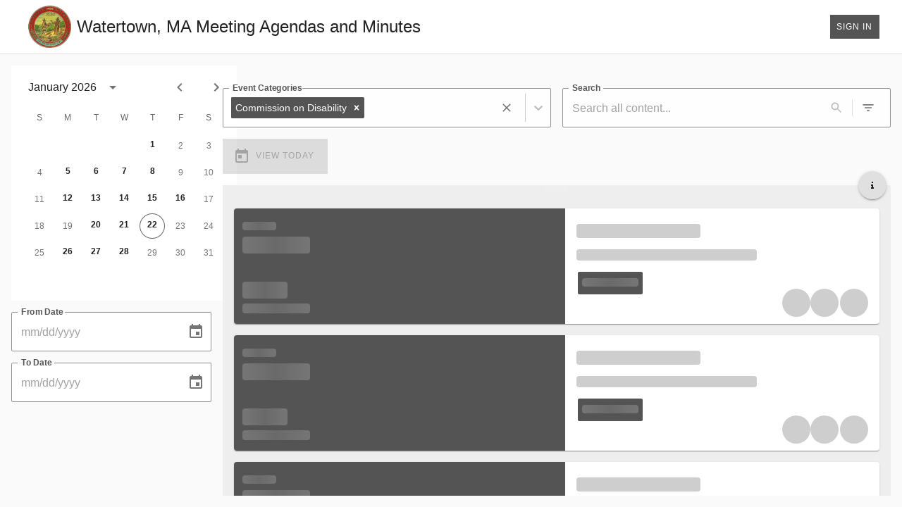

--- FILE ---
content_type: application/x-javascript
request_url: https://watertownma.portal.civicclerk.com/static/js/377.cf325f26.chunk.js
body_size: 2842
content:
"use strict";(self.webpackChunkpublicportal=self.webpackChunkpublicportal||[]).push([[377],{14377:(e,t,r)=>{r.r(t),r.d(t,{SearchInputFilters:()=>k,default:()=>F});var a=r(65043),n=r(34470),o=r(74802),i=r(28242),l=r(68261),s=r(39336),c=r(58168),p=r(98587),m=r(69292);const g=e=>{const t=a.useRef({});return a.useEffect(()=>{t.current=e}),t.current};var h=r(98610),d=r(88092);const v=function(e){const{badgeContent:t,invisible:r=!1,max:a=99,showZero:n=!1}=e,o=g({badgeContent:t,max:a});let i=r;!1!==r||0!==t||n||(i=!0);const{badgeContent:l,max:s=a}=i?o:e;return{badgeContent:l,invisible:i,max:s,displayValue:l&&Number(l)>s?"".concat(s,"+"):l}};var u=r(34535),f=r(98206),b=r(6803),O=r(92532),y=r(72372);function x(e){return(0,y.Ay)("MuiBadge",e)}const A=(0,O.A)("MuiBadge",["root","badge","dot","standard","anchorOriginTopRight","anchorOriginBottomRight","anchorOriginTopLeft","anchorOriginBottomLeft","invisible","colorError","colorInfo","colorPrimary","colorSecondary","colorSuccess","colorWarning","overlapRectangular","overlapCircular","anchorOriginTopLeftCircular","anchorOriginTopLeftRectangular","anchorOriginTopRightCircular","anchorOriginTopRightRectangular","anchorOriginBottomLeftCircular","anchorOriginBottomLeftRectangular","anchorOriginBottomRightCircular","anchorOriginBottomRightRectangular"]);var C=r(70579);const S=["anchorOrigin","className","classes","component","components","componentsProps","children","overlap","color","invisible","max","badgeContent","slots","slotProps","showZero","variant"],z=(0,u.Ay)("span",{name:"MuiBadge",slot:"Root",overridesResolver:(e,t)=>t.root})({position:"relative",display:"inline-flex",verticalAlign:"middle",flexShrink:0}),w=(0,u.Ay)("span",{name:"MuiBadge",slot:"Badge",overridesResolver:(e,t)=>{const{ownerState:r}=e;return[t.badge,t[r.variant],t["anchorOrigin".concat((0,b.A)(r.anchorOrigin.vertical)).concat((0,b.A)(r.anchorOrigin.horizontal)).concat((0,b.A)(r.overlap))],"default"!==r.color&&t["color".concat((0,b.A)(r.color))],r.invisible&&t.invisible]}})(e=>{let{theme:t}=e;var r;return{display:"flex",flexDirection:"row",flexWrap:"wrap",justifyContent:"center",alignContent:"center",alignItems:"center",position:"absolute",boxSizing:"border-box",fontFamily:t.typography.fontFamily,fontWeight:t.typography.fontWeightMedium,fontSize:t.typography.pxToRem(12),minWidth:20,lineHeight:1,padding:"0 6px",height:20,borderRadius:10,zIndex:1,transition:t.transitions.create("transform",{easing:t.transitions.easing.easeInOut,duration:t.transitions.duration.enteringScreen}),variants:[...Object.keys((null!=(r=t.vars)?r:t).palette).filter(e=>{var r,a;return(null!=(r=t.vars)?r:t).palette[e].main&&(null!=(a=t.vars)?a:t).palette[e].contrastText}).map(e=>({props:{color:e},style:{backgroundColor:(t.vars||t).palette[e].main,color:(t.vars||t).palette[e].contrastText}})),{props:{variant:"dot"},style:{borderRadius:4,height:8,minWidth:8,padding:0}},{props:e=>{let{ownerState:t}=e;return"top"===t.anchorOrigin.vertical&&"right"===t.anchorOrigin.horizontal&&"rectangular"===t.overlap},style:{top:0,right:0,transform:"scale(1) translate(50%, -50%)",transformOrigin:"100% 0%",["&.".concat(A.invisible)]:{transform:"scale(0) translate(50%, -50%)"}}},{props:e=>{let{ownerState:t}=e;return"bottom"===t.anchorOrigin.vertical&&"right"===t.anchorOrigin.horizontal&&"rectangular"===t.overlap},style:{bottom:0,right:0,transform:"scale(1) translate(50%, 50%)",transformOrigin:"100% 100%",["&.".concat(A.invisible)]:{transform:"scale(0) translate(50%, 50%)"}}},{props:e=>{let{ownerState:t}=e;return"top"===t.anchorOrigin.vertical&&"left"===t.anchorOrigin.horizontal&&"rectangular"===t.overlap},style:{top:0,left:0,transform:"scale(1) translate(-50%, -50%)",transformOrigin:"0% 0%",["&.".concat(A.invisible)]:{transform:"scale(0) translate(-50%, -50%)"}}},{props:e=>{let{ownerState:t}=e;return"bottom"===t.anchorOrigin.vertical&&"left"===t.anchorOrigin.horizontal&&"rectangular"===t.overlap},style:{bottom:0,left:0,transform:"scale(1) translate(-50%, 50%)",transformOrigin:"0% 100%",["&.".concat(A.invisible)]:{transform:"scale(0) translate(-50%, 50%)"}}},{props:e=>{let{ownerState:t}=e;return"top"===t.anchorOrigin.vertical&&"right"===t.anchorOrigin.horizontal&&"circular"===t.overlap},style:{top:"14%",right:"14%",transform:"scale(1) translate(50%, -50%)",transformOrigin:"100% 0%",["&.".concat(A.invisible)]:{transform:"scale(0) translate(50%, -50%)"}}},{props:e=>{let{ownerState:t}=e;return"bottom"===t.anchorOrigin.vertical&&"right"===t.anchorOrigin.horizontal&&"circular"===t.overlap},style:{bottom:"14%",right:"14%",transform:"scale(1) translate(50%, 50%)",transformOrigin:"100% 100%",["&.".concat(A.invisible)]:{transform:"scale(0) translate(50%, 50%)"}}},{props:e=>{let{ownerState:t}=e;return"top"===t.anchorOrigin.vertical&&"left"===t.anchorOrigin.horizontal&&"circular"===t.overlap},style:{top:"14%",left:"14%",transform:"scale(1) translate(-50%, -50%)",transformOrigin:"0% 0%",["&.".concat(A.invisible)]:{transform:"scale(0) translate(-50%, -50%)"}}},{props:e=>{let{ownerState:t}=e;return"bottom"===t.anchorOrigin.vertical&&"left"===t.anchorOrigin.horizontal&&"circular"===t.overlap},style:{bottom:"14%",left:"14%",transform:"scale(1) translate(-50%, 50%)",transformOrigin:"0% 100%",["&.".concat(A.invisible)]:{transform:"scale(0) translate(-50%, 50%)"}}},{props:{invisible:!0},style:{transition:t.transitions.create("transform",{easing:t.transitions.easing.easeInOut,duration:t.transitions.duration.leavingScreen})}}]}}),E=a.forwardRef(function(e,t){var r,a,n,o,i,l;const s=(0,f.b)({props:e,name:"MuiBadge"}),{anchorOrigin:u={vertical:"top",horizontal:"right"},className:O,component:y,components:A={},componentsProps:E={},children:R,overlap:B="rectangular",color:I="default",invisible:N=!1,max:T=99,badgeContent:P,slots:k,slotProps:F,showZero:L=!1,variant:M="standard"}=s,W=(0,p.A)(s,S),{badgeContent:j,invisible:Z,max:V,displayValue:D}=v({max:T,invisible:N,badgeContent:P,showZero:L}),H=g({anchorOrigin:u,color:I,overlap:B,variant:M,badgeContent:P}),q=Z||null==j&&"dot"!==M,{color:G=I,overlap:J=B,anchorOrigin:K=u,variant:Q=M}=q?H:s,U="dot"!==Q?D:void 0,X=(0,c.A)({},s,{badgeContent:j,invisible:q,max:V,displayValue:U,showZero:L,anchorOrigin:K,color:G,overlap:J,variant:Q}),Y=(e=>{const{color:t,anchorOrigin:r,invisible:a,overlap:n,variant:o,classes:i={}}=e,l={root:["root"],badge:["badge",o,a&&"invisible","anchorOrigin".concat((0,b.A)(r.vertical)).concat((0,b.A)(r.horizontal)),"anchorOrigin".concat((0,b.A)(r.vertical)).concat((0,b.A)(r.horizontal)).concat((0,b.A)(n)),"overlap".concat((0,b.A)(n)),"default"!==t&&"color".concat((0,b.A)(t))]};return(0,h.A)(l,x,i)})(X),$=null!=(r=null!=(a=null==k?void 0:k.root)?a:A.Root)?r:z,_=null!=(n=null!=(o=null==k?void 0:k.badge)?o:A.Badge)?n:w,ee=null!=(i=null==F?void 0:F.root)?i:E.root,te=null!=(l=null==F?void 0:F.badge)?l:E.badge,re=(0,d.A)({elementType:$,externalSlotProps:ee,externalForwardedProps:W,additionalProps:{ref:t,as:y},ownerState:X,className:(0,m.A)(null==ee?void 0:ee.className,Y.root,O)}),ae=(0,d.A)({elementType:_,externalSlotProps:te,ownerState:X,className:(0,m.A)(Y.badge,null==te?void 0:te.className)});return(0,C.jsxs)($,(0,c.A)({},re,{children:[R,(0,C.jsx)(_,(0,c.A)({},ae,{children:U}))]}))});var R=r(26049),B=r(93959),I=r(32068),N=r(69039),T=r(65816),P=r(68619);const k=e=>{const{filters:t,activeFilters:r,variant:c,onFilterReset:p}=e,[m,g]=a.useState(null),h=Boolean(m),d=(0,l.I)(e),v=()=>g(null),u=a.useMemo(()=>t.map(e=>{const t=e.label?e.label:"";return{dense:!0,button:!0,onClick:()=>e.onChange?e.onChange(t):void 0,itemIcon:a.createElement(T.A,{id:e.id,color:"primary",checked:e.checked,tabIndex:-1,disableRipple:!0,inputProps:{"aria-labelledby":e.id}}),itemText:{id:e.id,primary:e.label}}}),[t]);return a.createElement(a.Fragment,null,a.createElement(s.A,{flexItem:!0,orientation:"vertical",className:d.filterDivider}),a.createElement(n.A,{onClick:e=>g(e.currentTarget),type:"icon",title:"Search Filters",size:"compact"===c?"small":void 0,"aria-label":"".concat(r," active filters")},a.createElement(E,{badgeContent:r,color:"primary","data-testid":"filterButton",overlap:"rectangular"},a.createElement(i.A,{fontSize:"small"}))),a.createElement(N.A,{title:"Search Filters",anchorOrigin:{vertical:"bottom",horizontal:"right"},transformOrigin:{vertical:"top",horizontal:"right"},open:h,anchorEl:m,onClose:v,"data-testid":"filterPopover",className:d.filterPopover},a.createElement(I.x,{container:!0,className:d.searchFilterWrapper},a.createElement(I.x,{xs:12,className:d.filterTitleWrapper},a.createElement(I.x,{className:d.filterTitle},a.createElement(B.o,{variant:"h6"},"Filters")),a.createElement(n.A,{className:d.closeButton,onClick:v,type:"icon",size:"small","aria-label":"Close Search Filters"},a.createElement(o.A,null))),a.createElement(I.x,{xs:12},a.createElement(P.c,{dense:!0,className:d.filterSelectAll,ListItemIconProps:{children:a.createElement(T.A,{onClick:p,checked:t&&r===t.length,color:"primary",indeterminate:!(!r||!t)&&(r<t.length&&r!==t.length),inputProps:{"aria-label":"all items selected"}})},ListItemTextProps:{primary:"Select All",secondary:"".concat(e.activeFilters,"/").concat(null===t||void 0===t?void 0:t.length," selected")},ContainerComponent:"div"}),a.createElement(s.A,null)),a.createElement(I.x,{xs:12,className:d.filterListItemWrapper},a.createElement(R.A,{className:d.filterListItem,listItems:u})))))},F=k},28242:(e,t,r)=>{var a=r(24994);t.A=void 0;var n=a(r(40039)),o=r(70579);t.A=(0,n.default)((0,o.jsx)("path",{d:"M10 18h4v-2h-4zM3 6v2h18V6zm3 7h12v-2H6z"}),"FilterList")}}]);
//# sourceMappingURL=377.cf325f26.chunk.js.map

--- FILE ---
content_type: application/x-javascript
request_url: https://watertownma.portal.civicclerk.com/static/js/985.52ff6880.chunk.js
body_size: 4420
content:
(self.webpackChunkpublicportal=self.webpackChunkpublicportal||[]).push([[985],{26479:(e,t,n)=>{"use strict";n.d(t,{A:()=>g});var a=n(65043),i=n(49145),o=n(34470),l=n(99232),r=n(51945),s=n(23861),c=n(69086),d=n(55578),p=n.n(d),u=n(98139),h=n.n(u),m=n(70579);const v=(0,i.n9)(e=>({icon:{display:"flex",color:e.palette.primary.main}})),f=a.forwardRef((e,t)=>{const{remoteFile:n,btnSize:i="small",loaderSize:d=42,hideBtn:u,cpMediaOnly:f,className:g}=e,{enqueueSnackbar:x}=(0,c.dh)(),y=v(),[A,w]=(0,a.useState)(-1),[T,b]=(0,a.useState)(!1),j=(0,a.useMemo)(()=>({completed:"Completed",running:"Running",failed:"Failed",started:"Started",pending:"Pending"}),[]),C=(0,a.useMemo)(()=>({agendaItem:1,attachment:3}),[]),M=(0,a.useCallback)(()=>{let e="Meetings/GetPlainTextFileStatus";!f||1!==n.fileType&&4!==n.fileType||(e="Events/GetEventPlainTextFileStatus");let t="";return t=f?T?"(fileId=".concat(n.fileId,",fileType=").concat(n.fileType,",retry=true)"):"(fileId=".concat(n.fileId,",fileType=").concat(n.fileType,",retry=false)"):"(fileId=".concat(n.fileId,T?",retry=true)":",retry=false)"),T&&b(!1),e+t},[n,T,b,f]),L=(0,a.useCallback)(e=>{function t(e,t){t?x("There was an error downloading the document ".concat(t,".txt. Please try again."),{variant:"error"}):e===j.started?x("We have started preparing your Plain Text file for download. The file will be published soon.  Please try your download again in a few moments.",{variant:"success"}):e===j.running?x("We are continuing to prepare your Plain Text file for download.  The file will be published soon.  Please try your download again in a few moments.",{variant:"info"}):e===j.pending&&x("Your Plain Text file is in the queue to be prepared for download.  The file will be published soon.  Please try your download again in a few moments.",{variant:"info"})}function a(){const e=f?"Events/GetEventFileStream(fileId=".concat(n.fileId,",fileType=").concat(n.fileType,",plainText=").concat(void 0!==n.plainText&&n.plainText,")"):"Meetings/GetMeetingFileStream(fileId=".concat(n.fileId,",plainText=").concat(void 0!==n.plainText&&n.plainText,")"),t=n.streamUrl||e;(n.streamUrl?s.vo:s.Ir).get(t,{responseType:"blob",onDownloadProgress:e=>{if(e.total){const t=Math.round(100*e.loaded/e.total);w(t)}}}).then(e=>(e.data&&200===e.status?p()(n.streamUrl?new Blob([e.data]):e.data,"".concat(n.name,".").concat(void 0===n.plainText||!1===n.plainText?"pdf":"txt")):x('There was an error downloading the meeting document "'.concat(n.name,".").concat(void 0===n.plainText||!1===n.plainText?"pdf":"txt",'"'),{variant:"error",action:(0,m.jsx)(o.A,{color:"inherit",variant:"outlined",size:"small",onClick:L,children:"Retry"})}),!0)).finally(()=>w(-1)).catch(e=>(x('There was an error downloading the document "'.concat(n.name,".").concat(void 0===n.plainText||!1===n.plainText?"pdf":"txt",'": ').concat(e.message),{variant:"error",action:(0,m.jsx)(o.A,{color:"inherit",variant:"outlined",size:"small",onClick:L,children:"Retry"})}),!1))}e.stopPropagation(),n.fileType!==C.attachment?void 0!==n.plainText&&!1!==n.plainText?function(){const e=M();s.Ir.get(e,{responseType:"json"}).then(e=>(e.data&&(e.data.status===j.completed?(w(0),a()):e.data.status===j.started?t(j.started):e.data.status===j.running?t(j.running):e.data.status===j.pending?t(j.pending):(t(j.failed,n.name),b(!0))),!0)).catch(e=>(x('There was an error while getting the status of the document "'.concat(n.name,".txt ").concat(e.message),{variant:"error"}),!1))}():(w(0),a()):(w(0),function(){const e="Meetings/GetAttachmentFile(fileId=".concat(n.fileId,")"),t=n.streamUrl||e;(n.streamUrl?s.vo:s.Ir).get(t,{responseType:"blob",onDownloadProgress:e=>{if(e.total){const t=Math.round(100*e.loaded/e.total);w(t)}}}).then(e=>(e.data&&p()(e.data,"".concat(n.name,".pdf")),!0)).finally(()=>w(-1)).catch(e=>(x('There was an error downloading the document "'.concat(n.name,".").concat(void 0===n.plainText||!1===n.plainText?"pdf":"txt",'": ').concat(e.message),{variant:"error",action:(0,m.jsx)(o.A,{color:"inherit",variant:"outlined",size:"small",onClick:L,children:"Retry"})}),!1))}())},[n,C,x,M,j,f]);return A>=0&&A<100?(0,m.jsx)(r.A,{"aria-label":"Downloading File",value:A,size:d}):u?(0,m.jsx)("div",{ref:t,className:y.icon,onClick:L,children:(0,m.jsx)(l.A,{color:"inherit"})}):(0,m.jsx)(o.A,{type:"icon",title:"Download",stopPropagation:!0,onClick:L,size:i,className:h()(g,y.icon),children:(0,m.jsx)(l.A,{color:"inherit"})})});f.displayName="DownloadFileButton";const g=f},96941:(e,t,n)=>{"use strict";n.d(t,{A:()=>d});var a=n(65043),i=n(49145),o=n(21027),l=n(99232),r=n(26479),s=n(70579);const c=(0,i.n9)(()=>({downloadButton:{"& >.MuiButtonBase-root":{padding:0,"&:hover":{backgroundColor:"inherit"}}}})),d=e=>{let{id:t,publishedFiles:n,cpMediaOnly:i,title:d,className:p,iconSize:u="small"}=e;const h=c(),m=a.useRef([]);return(0,s.jsx)("span",{onMouseDown:e=>e.stopPropagation(),children:(0,s.jsx)(o.A,{id:t||"menuBar",icon:(0,s.jsx)(l.A,{fontSize:u,color:"inherit"}),stopPropagation:!0,title:d,className:p,closeOnClick:!1,color:"primary",anchorOrigin:{vertical:"bottom",horizontal:"right"},transformOrigin:{vertical:"top",horizontal:"right"},size:"small",items:n.map((e,t)=>({icon:(0,s.jsx)("span",{"data-testid":"downloadFileButton",className:h.downloadButton,children:(0,s.jsx)(r.A,{ref:e=>m.current[t]=e,hideBtn:!0,remoteFile:e,loaderSize:14,cpMediaOnly:i})}),children:(0,s.jsx)(s.Fragment,{children:e.type}),onClick:e=>{var n;(e.stopPropagation(),m&&m.current[t])&&(null===(n=m.current[t])||void 0===n||n.click())}})),keepMounted:!0})})}},66945:(e,t,n)=>{"use strict";n.d(t,{A:()=>x});n(65043);var a=n(49145),i=n(32068),o=n(89379),l=n(62582),r=n(34470),s=n(35665),c=n(3124),d=n(8192),p=n(70579);const u=e=>{let{eventId:t,externalMediaUrl:n,isLive:a,className:i}=e;const u={};return n?(u.href=n,u.openInNewWindow=!0):!{NODE_ENV:"production",PUBLIC_URL:"",WDS_SOCKET_HOST:void 0,WDS_SOCKET_PATH:void 0,WDS_SOCKET_PORT:void 0,FAST_REFRESH:!0,REACT_APP_PUBLIC_PATH:"https://civicclerkcdn.azureedge.net/publicportal-live/",REACT_APP_ENV:"production"}.REACT_APP_EMBED?(u.component=l.N_,u.to="event/".concat(t,"/media")):(u.href=(0,d.HK)("/event/".concat(t,"/media")),u.openInNewWindow=!0),(0,p.jsx)(r.A,(0,o.A)((0,o.A)({},u),{},{type:"icon",title:a?"Go to Event Live Stream":"Go To Event Media",stopPropagation:!0,onMouseDown:e=>e.stopPropagation(),color:"primary",className:i,children:a?(0,p.jsx)(c.A,{}):(0,p.jsx)(s.A,{})}))};var h=n(96941),m=n(23242),v=n(32244),f=n(14556);const g=(0,a.n9)(e=>({emptyButton:{width:e.spacing(6),"@container eventListContainer (width < 400px)":{width:e.spacing(3),height:e.spacing(3)}},button:{"@container eventListContainer (width < 400px)":{padding:e.spacing(.5)}},loading:{marginLeft:e.spacing(.25)},topSpacing:{marginTop:"0.3rem"}})),x=e=>{const{id:t,hasMedia:n,externalMediaUrl:o,publishedFiles:l,liveIsCurrentlyStreaming:s,loading:c,publicCommentsEnabled:d,cpMediaOnly:x}=e,y=g(e),A=(0,a.DP)(),w="/search"===window.location.pathname.toLowerCase(),T=(0,f.d4)(e=>e.portalCustomization);return n||s||c||l&&(null===l||void 0===l?void 0:l.length)>0?(0,p.jsxs)(p.Fragment,{children:[c?(0,p.jsx)(i.A,{children:(0,p.jsx)(m.A,{circle:!0,height:A.spacing(5),width:A.spacing(5)})}):(s||c||n||o)&&t&&(0,p.jsx)(i.A,{"data-testid":"video",children:(0,p.jsx)(u,{externalMediaUrl:o,eventId:t,isLive:s,className:y.button})}),c?(0,p.jsx)(i.A,{children:(0,p.jsx)(m.A,{circle:!0,height:A.spacing(5),width:A.spacing(5)})}):!w&&(null===T||void 0===T?void 0:T.enablePublicSpeakerSignup)&&d&&l&&l.some(e=>"Agenda Packet"===e.type||"Agenda"===e.type)&&(0,p.jsx)(i.A,{className:y.button,"data-testid":"publicComments",children:(0,p.jsx)(r.A,{type:"icon",color:"primary",className:y.button,title:"Go To Public Comment",href:"/event/".concat(t,"/overview"),"data-testid":"Public Comment",children:(0,p.jsx)(v.A,{})})}),c?(0,p.jsx)(i.A,{children:(0,p.jsx)(m.A,{circle:!0,height:A.spacing(5),width:A.spacing(5),className:y.loading})}):!w&&l&&(null===l||void 0===l?void 0:l.length)>0&&t?(e=>{const n=[];return e.forEach(e=>{n.push({fileId:e.fileId,name:e.name,type:"".concat(e.type," (PDF)"),url:e.url,fileType:e.fileType}),n.push({fileId:e.fileId,name:e.name,type:"".concat(e.type," (Plain Text)"),url:e.url,plainText:!0,fileType:e.fileType})}),(0,p.jsx)(i.A,{"data-testid":"files",children:(0,p.jsx)(h.A,{id:"downloadFilesMenu-".concat(t),publishedFiles:n,title:"Download Files from this Event",cpMediaOnly:x||!1,className:y.button,iconSize:"medium"})})})(l):(0,p.jsx)(i.A,{className:y.emptyButton})]}):(0,p.jsx)(p.Fragment,{})}},57129:(e,t,n)=>{"use strict";n.d(t,{A:()=>h});n(65043);var a=n(80105),i=n(34470),o=n(32068),l=n(93959),r=n(49145),s=n(20222),c=n(14556),d=n(91688),p=n(70579);const u=(0,r.n9)(e=>({errorMessage:{marginTop:e.spacing(4),textAlign:"center"}})),h=()=>{var e,t,n;const r=u(),h=(0,d.W6)(),m=(0,c.d4)(e=>e.eventFilters),v=(0,c.wA)(),f=m.categories&&m.categories.length>0||(null===(e=m.date)||void 0===e?void 0:e.to)||(null===(t=m.date)||void 0===t?void 0:t.from)||m.contentTypes&&m.contentTypes.length>0,g=null===(n=m.search)||void 0===n?void 0:n.trim();return(0,p.jsxs)(o.A,{container:!0,spacing:2,"data-testid":"noData",className:r.errorMessage,children:[(0,p.jsx)(o.A,{xs:12,children:(0,p.jsx)(l.A,{variant:"h6",component:"p",children:"No events found"})}),f?(0,p.jsxs)(p.Fragment,{children:[(0,p.jsx)(o.A,{xs:12,children:(0,p.jsx)(l.A,{variant:"subtitle1",component:"p",children:"Please change the date, your filters, or try different keywords"})}),(0,p.jsx)(o.A,{xs:12,children:(0,p.jsx)(i.A,{startIcon:(0,p.jsx)(a.A,{fontSize:"small"}),color:"secondary",onClick:()=>{v((0,s.ql)()),v((0,s.B3)({date:{from:null,to:null},categories:[],contentTypes:[]})),"*"===m.search||""===m.search?h.push("/"):m.search&&h.push("search?q=".concat(m.search))},children:"Clear all filters"})})]}):(0,p.jsx)(o.A,{xs:12,children:(0,p.jsx)(l.A,{variant:"subtitle1",component:"p",children:g?"Please try a different keyword":"There are no events published on the portal."})})]})}},99232:(e,t,n)=>{"use strict";var a=n(24994),i=n(6305);t.A=void 0;var o=i(n(65043)),l=(0,a(n(59846)).default)(o.createElement("path",{d:"M19 9h-4V3H9v6H5l7 7 7-7zM5 18v2h14v-2H5z"}),"GetApp");t.A=l},32244:(e,t,n)=>{"use strict";var a=n(24994),i=n(6305);t.A=void 0;var o=i(n(65043)),l=(0,a(n(59846)).default)(o.createElement(o.Fragment,null,o.createElement("circle",{cx:"9",cy:"9",r:"4"}),o.createElement("path",{d:"M9 15c-2.67 0-8 1.34-8 4v2h16v-2c0-2.66-5.33-4-8-4zm7.76-9.64l-1.68 1.69c.84 1.18.84 2.71 0 3.89l1.68 1.69c2.02-2.02 2.02-5.07 0-7.27zM20.07 2l-1.63 1.63c2.77 3.02 2.77 7.56 0 10.74L20.07 16c3.9-3.89 3.91-9.95 0-14z"})),"RecordVoiceOver");t.A=l},35665:(e,t,n)=>{"use strict";var a=n(24994),i=n(6305);t.A=void 0;var o=i(n(65043)),l=(0,a(n(59846)).default)(o.createElement("path",{d:"M17 10.5V7c0-.55-.45-1-1-1H4c-.55 0-1 .45-1 1v10c0 .55.45 1 1 1h12c.55 0 1-.45 1-1v-3.5l4 4v-11l-4 4z"}),"Videocam");t.A=l},55578:e=>{e.exports=function(e,t,n,a){var i=new Blob("undefined"!==typeof a?[a,e]:[e],{type:n||"application/octet-stream"});if("undefined"!==typeof window.navigator.msSaveBlob)window.navigator.msSaveBlob(i,t);else{var o=window.URL&&window.URL.createObjectURL?window.URL.createObjectURL(i):window.webkitURL.createObjectURL(i),l=document.createElement("a");l.style.display="none",l.href=o,l.setAttribute("download",t),"undefined"===typeof l.download&&l.setAttribute("target","_blank"),document.body.appendChild(l),l.click(),setTimeout(function(){document.body.removeChild(l),window.URL.revokeObjectURL(o)},200)}}},80105:(e,t,n)=>{"use strict";t.A=void 0;var a,i=(a=n(64251))&&a.__esModule?a:{default:a};t.A=(0,i.default)("M14.76,20.83L17.6,18L14.76,15.17L16.17,13.76L19,16.57L21.83,13.76L23.24,15.17L20.43,18L23.24,20.83L21.83,22.24L19,19.4L16.17,22.24L14.76,20.83M12,12V19.88C12.04,20.18 11.94,20.5 11.71,20.71C11.32,21.1 10.69,21.1 10.3,20.71L8.29,18.7C8.06,18.47 7.96,18.16 8,17.87V12H7.97L2.21,4.62C1.87,4.19 1.95,3.56 2.38,3.22C2.57,3.08 2.78,3 3,3V3H17V3C17.22,3 17.43,3.08 17.62,3.22C18.05,3.56 18.13,4.19 17.79,4.62L12.03,12H12Z","FilterRemove")},7193:(e,t,n)=>{"use strict";t.A=void 0;var a,i=(a=n(64251))&&a.__esModule?a:{default:a};t.A=(0,i.default)("M13 9H11V7H13V9M14 15V17H10V15H11V13H10V11H13V15H14Z","InformationSlabSymbol")},3124:(e,t,n)=>{"use strict";t.A=void 0;var a,i=(a=n(64251))&&a.__esModule?a:{default:a};t.A=(0,i.default)("M17,14.5V11A1,1 0 0,0 16,10H4A1,1 0 0,0 3,11V21A1,1 0 0,0 4,22H16A1,1 0 0,0 17,21V17.5L21,21.5V10.5M3,3.86L4.4,5.24C7.5,2.19 12.5,2.19 15.6,5.24L17,3.86C13.14,0.05 6.87,0.05 3,3.86M5.8,6.62L7.2,8C8.75,6.5 11.25,6.5 12.8,8L14.2,6.62C11.88,4.34 8.12,4.34 5.8,6.62Z","VideoWireless")}}]);
//# sourceMappingURL=985.52ff6880.chunk.js.map

--- FILE ---
content_type: application/x-javascript
request_url: https://watertownma.portal.civicclerk.com/static/js/484.434cb767.chunk.js
body_size: 2727
content:
"use strict";(self.webpackChunkpublicportal=self.webpackChunkpublicportal||[]).push([[484],{4835:(e,n,t)=>{t.d(n,{s:()=>$});var o=t(98587),a=t(58168),r=t(65043),i=t(65173),s=t.n(i),l=t(43024),c=t(57528),d=t(69292),p=t(83290),u=t(98610);function h(e){return String(e).match(/[\d.\-+]*\s*(.*)/)[1]||""}function m(e){return parseFloat(e)}var A=t(90310),v=t(34535),k=t(98206),y=t(92532),f=t(72372);function S(e){return(0,f.Ay)("MuiSkeleton",e)}(0,y.A)("MuiSkeleton",["root","text","rectangular","rounded","circular","pulse","wave","withChildren","fitContent","heightAuto"]);var C,g,b,w,x=t(70579);const P=["animation","className","component","height","style","variant","width"];let R,M,N,W;const j=(0,p.keyframes)(R||(R=C||(C=(0,c.A)(["\n  0% {\n    opacity: 1;\n  }\n\n  50% {\n    opacity: 0.4;\n  }\n\n  100% {\n    opacity: 1;\n  }\n"])))),T=(0,p.keyframes)(M||(M=g||(g=(0,c.A)(["\n  0% {\n    transform: translateX(-100%);\n  }\n\n  50% {\n    /* +0.5s of delay between each loop */\n    transform: translateX(100%);\n  }\n\n  100% {\n    transform: translateX(100%);\n  }\n"])))),D=(0,v.Ay)("span",{name:"MuiSkeleton",slot:"Root",overridesResolver:(e,n)=>{const{ownerState:t}=e;return[n.root,n[t.variant],!1!==t.animation&&n[t.animation],t.hasChildren&&n.withChildren,t.hasChildren&&!t.width&&n.fitContent,t.hasChildren&&!t.height&&n.heightAuto]}})(e=>{let{theme:n,ownerState:t}=e;const o=h(n.shape.borderRadius)||"px",r=m(n.shape.borderRadius);return(0,a.A)({display:"block",backgroundColor:n.vars?n.vars.palette.Skeleton.bg:(0,A.X4)(n.palette.text.primary,"light"===n.palette.mode?.11:.13),height:"1.2em"},"text"===t.variant&&{marginTop:0,marginBottom:0,height:"auto",transformOrigin:"0 55%",transform:"scale(1, 0.60)",borderRadius:"".concat(r).concat(o,"/").concat(Math.round(r/.6*10)/10).concat(o),"&:empty:before":{content:'"\\00a0"'}},"circular"===t.variant&&{borderRadius:"50%"},"rounded"===t.variant&&{borderRadius:(n.vars||n).shape.borderRadius},t.hasChildren&&{"& > *":{visibility:"hidden"}},t.hasChildren&&!t.width&&{maxWidth:"fit-content"},t.hasChildren&&!t.height&&{height:"auto"})},e=>{let{ownerState:n}=e;return"pulse"===n.animation&&(0,p.css)(N||(N=b||(b=(0,c.A)(["\n      animation: "," 2s ease-in-out 0.5s infinite;\n    "]))),j)},e=>{let{ownerState:n,theme:t}=e;return"wave"===n.animation&&(0,p.css)(W||(W=w||(w=(0,c.A)(["\n      position: relative;\n      overflow: hidden;\n\n      /* Fix bug in Safari https://bugs.webkit.org/show_bug.cgi?id=68196 */\n      -webkit-mask-image: -webkit-radial-gradient(white, black);\n\n      &::after {\n        animation: "," 2s linear 0.5s infinite;\n        background: linear-gradient(\n          90deg,\n          transparent,\n          ",",\n          transparent\n        );\n        content: '';\n        position: absolute;\n        transform: translateX(-100%); /* Avoid flash during server-side hydration */\n        bottom: 0;\n        left: 0;\n        right: 0;\n        top: 0;\n      }\n    "]))),T,(t.vars||t).palette.action.hover)}),B=r.forwardRef(function(e,n){const t=(0,k.b)({props:e,name:"MuiSkeleton"}),{animation:r="pulse",className:i,component:s="span",height:l,style:c,variant:p="text",width:h}=t,m=(0,o.A)(t,P),A=(0,a.A)({},t,{animation:r,component:s,variant:p,hasChildren:Boolean(m.children)}),v=(e=>{const{classes:n,variant:t,animation:o,hasChildren:a,width:r,height:i}=e,s={root:["root",t,o,a&&"withChildren",a&&!r&&"fitContent",a&&!i&&"heightAuto"]};return(0,u.A)(s,S,n)})(A);return(0,x.jsx)(D,(0,a.A)({as:s,ref:n,className:(0,d.A)(v.root,i),ownerState:A},m,{style:(0,a.A)({width:h,height:l},c)}))});var X=t(72876),E=t(10571);const F=e=>(0,f.Ay)("MuiCalendarPickerSkeleton",e),O=((0,y.A)("MuiCalendarPickerSkeleton",["root","week","daySkeleton"]),["className"]),q=e=>{const{classes:n}=e;return(0,u.A)({root:["root"],week:["week"],daySkeleton:["daySkeleton"]},F,n)},H=(0,v.Ay)("div",{name:"MuiCalendarPickerSkeleton",slot:"Root",overridesResolver:(e,n)=>n.root})({alignSelf:"start"}),I=(0,v.Ay)("div",{name:"MuiCalendarPickerSkeleton",slot:"Week",overridesResolver:(e,n)=>n.week})({margin:"".concat(E.y0,"px 0"),display:"flex",justifyContent:"center"}),V=(0,v.Ay)(B,{name:"MuiCalendarPickerSkeleton",slot:"DaySkeleton",overridesResolver:(e,n)=>n.daySkeleton})(e=>{let{ownerState:n}=e;return(0,a.A)({margin:"0 ".concat(E.y0,"px")},0===n.day&&{visibility:"hidden"})});V.propTypes={ownerState:s().shape({day:s().number.isRequired}).isRequired};const Z=[[0,1,1,1,1,1,1],[1,1,1,1,1,1,1],[1,1,1,1,1,1,1],[1,1,1,1,1,1,1],[1,1,1,1,0,0,0]];function $(e){const n=(0,X.A)({props:e,name:"MuiCalendarPickerSkeleton"}),{className:t}=n,r=(0,o.A)(n,O),i=q(r);return(0,x.jsx)(H,(0,a.A)({className:(0,l.A)(i.root,t)},r,{children:Z.map((e,n)=>(0,x.jsx)(I,{className:i.week,children:e.map((e,n)=>(0,x.jsx)(V,{variant:"circular",width:E.B3,height:E.B3,className:i.daySkeleton,ownerState:{day:e}},n))},n))}))}},63868:(e,n,t)=>{t.d(n,{$:()=>P});var o=t(58168),a=t(98587),r=t(65043),i=t(22965),s=t(92295),l=t(34535),c=t(72876),d=t(98610),p=t(43024),u=t(10571),h=t(21979),m=t(72372);function A(e){return(0,m.Ay)("MuiPickerStaticWrapper",e)}(0,t(92532).A)("MuiPickerStaticWrapper",["root","content"]);var v=t(51402),k=t(70579);const y=["displayStaticWrapperAs","onAccept","onClear","onCancel","onDismiss","onSetToday","open","children","components","componentsProps","className"],f=(0,l.Ay)("div",{name:"MuiPickerStaticWrapper",slot:"Root",overridesResolver:(e,n)=>n.root})({display:"flex",flexDirection:"column"}),S=(0,l.Ay)("div",{name:"MuiPickerStaticWrapper",slot:"Content",overridesResolver:(e,n)=>n.content})(e=>{let{theme:n}=e;return{overflow:"hidden",minWidth:u.eX,display:"flex",flexDirection:"column",backgroundColor:n.palette.background.paper}});function C(e){var n;const t=(0,c.A)({props:e,name:"MuiPickerStaticWrapper"}),{displayStaticWrapperAs:i,onAccept:s,onClear:l,onCancel:u,onSetToday:m,children:C,components:g,componentsProps:b,className:w}=t,x=(0,a.A)(t,y),P=(e=>{const{classes:n}=e;return(0,d.A)({root:["root"],content:["content"]},A,n)})(t),R=null!=(n=null==g?void 0:g.ActionBar)?n:v.L,M=(null==g?void 0:g.PaperContent)||r.Fragment;return(0,k.jsx)(h.u.Provider,{value:i,children:(0,k.jsxs)(f,(0,o.A)({className:(0,p.A)(P.root,w)},x,{children:[(0,k.jsx)(S,{className:P.content,children:(0,k.jsx)(M,(0,o.A)({},null==b?void 0:b.paperContent,{children:C}))}),(0,k.jsx)(R,(0,o.A)({onAccept:s,onClear:l,onCancel:u,onSetToday:m,actions:"desktop"===i?[]:["cancel","accept"]},null==b?void 0:b.actionBar))]}))})}var g=t(77638),b=t(15563),w=t(11990);const x=["ToolbarComponent","value","onChange","displayStaticWrapperAs","components","componentsProps","className"],P=r.forwardRef(function(e,n){const t=(0,i.DZ)(e,"MuiStaticDatePicker"),{ToolbarComponent:r=s.S,displayStaticWrapperAs:l="mobile",components:c,componentsProps:d,className:p}=t,u=(0,a.A)(t,x),{pickerProps:h,inputProps:m,wrapperProps:A}=(0,w.V)(t,i.hD),v=null!==(0,b.$_)(t),y=(0,o.A)({},m,u,{ref:n,validationError:v,components:c});return(0,k.jsx)(C,(0,o.A)({displayStaticWrapperAs:l,components:c,componentsProps:d,className:p},A,{children:(0,k.jsx)(g.s,(0,o.A)({},h,{toolbarTitle:t.label||t.toolbarTitle,ToolbarComponent:r,DateInputProps:y,components:c,componentsProps:d},u))}))})},8821:(e,n,t)=>{t.d(n,{FZ:()=>s});var o=t(79722);const{Axios:a,AxiosError:r,CanceledError:i,isCancel:s,CancelToken:l,VERSION:c,all:d,Cancel:p,isAxiosError:u,spread:h,toFormData:m,AxiosHeaders:A,HttpStatusCode:v,formToJSON:k,getAdapter:y,mergeConfig:f}=o.A}}]);
//# sourceMappingURL=484.434cb767.chunk.js.map

--- FILE ---
content_type: application/x-javascript
request_url: https://watertownma.portal.civicclerk.com/static/js/598.ee483c5a.chunk.js
body_size: 5700
content:
"use strict";(self.webpackChunkpublicportal=self.webpackChunkpublicportal||[]).push([[598],{2598:(e,t,n)=>{n.r(t),n.d(t,{default:()=>F});var o=n(89379),r=n(65043),a=n(98139),i=n.n(a),l=n(14556),s=n(91688),c=n(49145),d=n(26049),u=n(20638),v=n(8192),p=n(62582),m=n(66945),f=n(57129),g=n(70579);const h=(0,c.n9)(e=>({root:{padding:e.spacing(1),"& .prmbl-listItemText":{margin:0},"& .prmbl-listSubheader":{background:e.palette.background.default,marginLeft:-2,width:"calc(100% + 4px)"}},listItem:{background:e.palette.background.paper,borderRadius:e.shape.borderRadius,marginBottom:e.spacing(2),boxShadow:e.shadows[1],padding:"0 !important",textTransform:"none",letterSpacing:"normal"},errorMessage:{marginTop:e.spacing(4),textAlign:"center"},secondaryAction:{top:"auto",bottom:e.spacing(1.25),transform:"none",display:"flex",[e.breakpoints.down("xs")]:{bottom:e.spacing(.75)}}})),b=e=>{let{events:t,loading:n}=e;const a=h(),i=new Date,l={"Past Events":new Map,Today:new Map,"Coming Up":new Map};if(r.useEffect(()=>{const e=document.getElementById("scroll-wrap");if(e){const t=e.querySelectorAll("#startScreen, li>*[role='button'], #endScreen"),n=t[0],o=t[t.length-1],r=e=>{const r=document.activeElement;if("A"===(null===r||void 0===r?void 0:r.tagName)||"BUTTON"===(null===r||void 0===r?void 0:r.tagName)){const a=Array.from(t).indexOf(r);switch(e.key){case"PageUp":e.preventDefault(),a>0&&t[a-1].focus();break;case"PageDown":e.preventDefault(),a<t.length-1&&t[a+1].focus();break;case"Home":e.preventDefault(),n.focus();break;case"End":e.preventDefault(),o.focus()}}};return e.addEventListener("keydown",r),()=>{e.removeEventListener("keydown",r)}}},[t]),null===t||n)return(0,g.jsx)(d.A,{id:"Event-list",className:a.root,"aria-label":"Loading events by date",listItems:Array(10).fill({className:a.listItem,itemText:{primary:(0,g.jsx)(u.A,{loading:!0})},ListItemSecondaryActionProps:{className:a.secondaryAction},itemSecondaryAction:(0,g.jsx)(m.A,{loading:!0})})});if(0===t.length)return(0,g.jsx)(f.A,{});if(Array.from(t).sort((e,t)=>{const n=new Date(e.startDateTime).getTime()-new Date(t.startDateTime).getTime();return 0===n?new Date(e.createdOn).getTime()-new Date(t.createdOn).getTime():n}).forEach(e=>{const t=new Date((0,v.lF)(e.startDateTime)),n=e.id.toString();t.getFullYear()===i.getFullYear()&&t.getMonth()===i.getMonth()&&t.getDate()===i.getDate()?l.Today.set(n,e):t<i?l["Past Events"].set(n,e):t>i&&l["Coming Up"].set(n,e)}),Object.keys(l).forEach(e=>{0===l[e].size&&delete l[e]}),0===Object.keys(l).length)return(0,g.jsx)(f.A,{});const s="overview",c="video",b=e=>0===e.defaultPublicPortalPage?"files":(1!==e.defaultPublicPortalPage||e.cpMediaOnly)&&(9===e.defaultPublicPortalPage||e.cpMediaOnly)?c:s;return(0,g.jsx)(d.A,{id:"Event-list","aria-busy":!!n||void 0,className:a.root,"aria-label":"Events by date",subheaders:Object.keys(l).map((e,t)=>{const n=[];return l[e].forEach(e=>{var t;const r=(null===e||void 0===e?void 0:e.publishedAgendaTimeStamp)&&(null===e||void 0===e||null===(t=e.publishedAgendaTimeStamp)||void 0===t?void 0:t.split(/(?<=on)/)),i={};!{NODE_ENV:"production",PUBLIC_URL:"",WDS_SOCKET_HOST:void 0,WDS_SOCKET_PATH:void 0,WDS_SOCKET_PORT:void 0,FAST_REFRESH:!0,REACT_APP_PUBLIC_PATH:"https://civicclerkcdn.azureedge.net/publicportal-live/",REACT_APP_ENV:"production"}.REACT_APP_EMBED?(i.component=p.N_,i.to="/event/".concat(e.id,"/").concat(b(e))):(i.href=(0,v.HK)("/event/".concat(e.id,"/").concat(b(e))),i.openInNewWindow=!0),n.push((0,o.A)((0,o.A)({button:!0,role:"button",key:e.id,id:e.id.toString()},i),{},{"data-date":e.eventDate,"aria-labelledby":"eventListRow-".concat(e.id,"-title"),"aria-describedby":"eventListRow-".concat(e.id,"-datetime"),"data-id":e.id,className:a.listItem,itemText:{primary:(0,g.jsx)(u.A,(0,o.A)((0,o.A)({},e),{},{publishedAgendaTimeStamp:r}))},ListItemSecondaryActionProps:{className:a.secondaryAction},itemSecondaryAction:(0,g.jsx)(m.A,(0,o.A)({},e))}))}),{children:e,listItems:n,"aria-hidden":!0,ListProps:{"aria-labelledby":"Event-list-listSubheader-".concat(t)}}})})};var E=n(51945),y=n(69086),A=n(20222),x=n(69860),S=n(19473),w=n(93959),T=n(32068),k=n(58168),D=n(80296),C=n(80045),P=n(88692),j=n(12899),I=n(70567),O=n(40830),_=n(60768),N={entering:{opacity:1},entered:{opacity:1}},R={enter:j.p0.enteringScreen,exit:j.p0.leavingScreen};const L=r.forwardRef(function(e,t){var n=e.children,o=e.disableStrictModeCompat,a=void 0!==o&&o,i=e.in,l=e.onEnter,s=e.onEntered,c=e.onEntering,d=e.onExit,u=e.onExited,v=e.onExiting,p=e.style,m=e.TransitionComponent,f=void 0===m?P.Ay:m,g=e.timeout,h=void 0===g?R:g,b=(0,C.A)(e,["children","disableStrictModeCompat","in","onEnter","onEntered","onEntering","onExit","onExited","onExiting","style","TransitionComponent","timeout"]),E=(0,I.A)(),y=E.unstable_strictMode&&!a,A=r.useRef(null),x=(0,_.A)(n.ref,t),S=(0,_.A)(y?A:void 0,x),w=function(e){return function(t,n){if(e){var o=y?[A.current,t]:[t,n],r=(0,D.A)(o,2),a=r[0],i=r[1];void 0===i?e(a):e(a,i)}}},T=w(c),j=w(function(e,t){(0,O.q)(e);var n=(0,O.c)({style:p,timeout:h},{mode:"enter"});e.style.webkitTransition=E.transitions.create("opacity",n),e.style.transition=E.transitions.create("opacity",n),l&&l(e,t)}),L=w(s),M=w(v),B=w(function(e){var t=(0,O.c)({style:p,timeout:h},{mode:"exit"});e.style.webkitTransition=E.transitions.create("opacity",t),e.style.transition=E.transitions.create("opacity",t),d&&d(e)}),H=w(u);return r.createElement(f,(0,k.A)({appear:!0,in:i,nodeRef:y?A:void 0,onEnter:j,onEntered:L,onEntering:T,onExit:B,onExited:H,onExiting:M,timeout:h},b),function(e,t){return r.cloneElement(n,(0,k.A)({style:(0,k.A)({opacity:0,visibility:"exited"!==e||i?void 0:"hidden"},N[e],p,n.props.style),ref:S},t))})});var M=n(88915),B=n(7193);const H={border:0,clip:"rect(0 0 0 0)",height:"1px",margin:"-1px",overflow:"hidden",padding:0,position:"absolute",whiteSpace:"nowrap",width:"1px"},U=(0,c.n9)(e=>({tableWrapper:{container:"eventListContainer / inline-size",background:e.palette.background.default,flexBasis:0,flexGrow:1,flexShrink:1,"-webkit-transform":"translate3d(0,0,0)",overflow:"auto","&::-webkit-scrollbar-track":{backgroundColor:e.palette.grey[300]},"&::-webkit-scrollbar":{width:10},"&::-webkit-scrollbar-thumb":{minHeight:"50px",backgroundColor:e.palette.grey[500],borderRadius:e.shape.borderRadius,"&:vertical":{height:20,width:20},"&:hover":{backgroundColor:e.palette.grey[600]}}},eventListTable:{padding:e.spacing(1)},loadPastMessage:{paddingTop:e.spacing(2)},loadMoreButton:{padding:e.spacing(1,2),margin:e.spacing(1,"auto"),position:"relative",textAlign:"center",display:"block",border:"none"},infiniteScrollEnd:{[e.breakpoints.up("xs")]:{height:"calc(100vh - 390px)"},[e.breakpoints.up("md")]:{height:"calc(100vh - 410px)"},[e.breakpoints.up("lg")]:{height:"calc(100vh - 440px)"}},loadMoreSpinner:{marginLeft:e.spacing(1)},popoverButton:{maxWidth:"300px"},floatingButton:{position:"absolute",right:e.spacing(2),transform:"translateY(-50%)",zIndex:e.zIndex.appBar,boxShadow:e.shadows[2],"&:hover,&[aria-expanded='true']":{animation:"none",backgroundColor:e.palette.primary.main,color:e.palette.primary.contrastText}}})),F=()=>{const e=(0,l.wA)(),t=(0,l.d4)(e=>e.scrollToToday),n=(0,l.d4)(e=>e.isLoading),a=(0,l.d4)(e=>e.eventsList),c=(0,l.d4)(e=>e.eventFilters),d=(0,l.d4)(e=>e.isNextLink),p=(0,l.d4)(e=>e.isPastLink),m=(0,s.W6)(),f=U(),h=(0,r.useRef)(!0),k=(0,r.useRef)(!0),D=(0,r.useRef)(null),C=(0,r.useRef)(null),[P,j]=(0,r.useState)(!1),[I,O]=(0,r.useState)(!1),[_,N]=(0,r.useState)(""),[R,F]=(0,r.useState)(""),W=(0,r.useRef)(!1),q=(0,r.useRef)(!1),{enqueueSnackbar:z}=(0,y.dh)(),{setTitle:K}=(0,x.A)(),[V,Y]=(0,r.useState)(!1),[G,X]=(0,r.useState)(!1),J=(0,r.useRef)(!1),Q=null===a&&n?null:null!==a&&void 0!==a?a:[],[Z,$]=(0,r.useState)({futureOrCurrent:0,past:0}),ee=(0,r.useMemo)(()=>{const e=document.querySelectorAll(u.u);if(e)return t=e,Array.prototype.find.call(t,e=>e.getBoundingClientRect().y>=85);var t},[a]),te=(0,r.useCallback)(()=>{ee&&S.XG.scrollTo(ee.id,{duration:0,containerId:"scroll-wrap",smooth:!0,offset:-124})},[ee]);(0,r.useEffect)(()=>{var t;if(G&&0===(null===(t=c.categories)||void 0===t?void 0:t.length)&&(!c.date||!c.date.from&&!c.date.to)){const t={loadPastDate:{from:null,to:(new Date).toString()}};e((0,A.r1)(!0)),(0,A.wO)(t,!0,!1,!1)(e).then(()=>{e((0,A.r1)(!1)),X(!1);const t=new Date;return t.setHours(0,0,0),(0,v.NM)(t)}).catch(()=>{e((0,A.r1)(!1)),z("Unable to load past events.",{variant:"error"})})}},[c,G,z,e]),(0,r.useEffect)(()=>{var e,t;null!==a&&(c.calendarDate||null!==(e=c.date)&&void 0!==e&&e.from||null!==(t=c.date)&&void 0!==t&&t.to||c.categories)||(J.current=!1)},[a,c]),(0,r.useEffect)(()=>{const t=document.querySelector("#scroll-wrap");if(!t||I||q.current||(t.scrollTop=15),null!==a||n||J.current)if(a&&0===a.length&&!V){if(c.date&&(c.date.from||c.date.to))return Y(!0);(0,A.wO)(c,!0,!1,!1)(e).then(()=>Y(!0)).catch(()=>Y(!0))}else a&&0===a.length&&V&&X(!0);else J.current=!0,Y(!1),e((0,A.r1)(!0)),(0,A.wO)(c,!1,!1,!0)(e).then(()=>e((0,A.r1)(!1))).catch(()=>{e((0,A.r1)(!1)),z("Unable to load events.",{variant:"error"})})},[e,z,a,c,V,n,I,P,te]),(0,r.useEffect)(()=>{var o,r,i;if(!n&&a&&a.length>0&&W.current===P&&q.current===I&&!P&&!I)if(null!==(o=c.date)&&void 0!==o&&o.from||null===(r=c.date)||void 0===r||!r.to)if(null!==(i=c.date)&&void 0!==i&&i.from){const e=document.getElementById("Event-list-listSubheader-0");e&&e.scrollIntoView()}else{var l,s,d;const n=document.getElementById("Event-list-listSubheader-0"),o=null===n||void 0===n||null===(l=n.childNodes[0])||void 0===l?void 0:l.id;if(!h.current&&!t&&(!c||null!==(s=c.date)&&void 0!==s&&s.from||null!==(d=c.date)&&void 0!==d&&d.to||c.calendarDate||!c.categories))S.XG.scrollTo(o||"Event-list-listSubheader-0",{duration:500,containerId:"scroll-wrap",smooth:!0,offset:-((null===n||void 0===n?void 0:n.offsetTop)||0)});else{h.current=!1;const n=document.getElementById("Event-list-listSubheader-1");S.XG.scrollTo(n?"Event-list-listSubheader-1":"Event-list-listSubheader-0",{duration:500,containerId:"scroll-wrap",smooth:!0,offset:n?-100:0}),t&&e((0,A.gJ)(!1))}}else{const e=document.getElementById("endScreen");e&&e.scrollIntoView()}else W.current&&te();W.current=P,q.current=I},[a,n,I,P,te,e]),(0,r.useEffect)(()=>{k.current?k.current=!1:c.search||e((0,A.ql)())},[e,c,m]),(0,r.useEffect)(()=>{K("Events")},[K]),(0,r.useEffect)(()=>{if(!a)return $({futureOrCurrent:0,past:0});const e=new Date;e.setHours(0,0,0,0);let t=0,n=0;for(const o of a){const r=new Date(o.startDateTime);r.setHours(0,0,0,0),r>=e?t++:n++}$({futureOrCurrent:t,past:n})},[a]);const ne=(0,r.useMemo)(()=>{if(null===a||void 0===a||!a.length)return!1;const e=new Date;return e.setHours(0,0,0,0),a.some(t=>{const n=new Date(t.startDateTime);return n.setHours(0,0,0,0),n>=e})},[a]),oe=(0,r.useCallback)(function(){let t=arguments.length>0&&void 0!==arguments[0]&&arguments[0];if(!P){const d=document.querySelectorAll("#event-list-table li>*[role='button']")[0];if(d){var n,r,i,l;const u=d.getAttribute("id"),v=c.calendarDate?new Date(c.calendarDate):new Date;v.setHours(0,0,0);let p=null!==(n=Z.past)&&void 0!==n?n:null===a||void 0===a?void 0:a.length;var s;if(a&&a.length>0&&!c.calendarDate&&(null===(r=c.date)||void 0===r||!r.from)&&(null===(i=c.date)||void 0===i||!i.to))p=null!==(s=p)&&void 0!==s?s:p;const m=(0,o.A)((0,o.A)({},c),{},{loadPastDate:{from:(null===(l=c.date)||void 0===l?void 0:l.from)||null,to:v.toString(),skip:p}});j(!0),(0,A.wO)(m,!0,!1,!1)(e).then(()=>{if(j(!1),t){var e,n,o;const t=u?null===(e=document.getElementById(u))||void 0===e||null===(n=e.parentElement)||void 0===n||null===(o=n.previousElementSibling)||void 0===o?void 0:o.firstElementChild:null;t&&(null===t||void 0===t||t.focus())}}).catch(()=>{z("Unable to load past events.",{variant:"error"})})}}},[P,c,Z.past,a,e,z]),re=(0,r.useCallback)(()=>{if(!I){var t,n,r,i,l;F("");const d=document.querySelectorAll("#event-list-table li>*[role='button']"),u=null!==(t=c.date)&&void 0!==t&&t.from?new Date(c.date.from):c.calendarDate?new Date(c.calendarDate):new Date;u.setHours(0,0,0);const v=d[d.length-1];let p=null!==(n=null===a||void 0===a?void 0:a.length)&&void 0!==n?n:0;var s;if(a&&a.length>0&&!c.calendarDate&&(null===(r=c.date)||void 0===r||!r.from)&&(null===(i=c.date)||void 0===i||!i.to))p=null!==(s=Z.futureOrCurrent)&&void 0!==s?s:p;const m=(0,o.A)((0,o.A)({},c),{},{skip:p,date:{from:u.toString(),to:(null===(l=c.date)||void 0===l?void 0:l.to)||null}});O(!0),(0,A.wO)(m,!1,!0,!1)(e).then(()=>{if(O(!1),v){var e,t,n;const o=v.getAttribute("id"),r=o?null===(e=document.getElementById(o))||void 0===e||null===(t=e.parentElement)||void 0===t||null===(n=t.nextElementSibling)||void 0===n?void 0:n.firstElementChild:null;r&&(null===r||void 0===r||r.focus())}}).catch(()=>{z("Unable to load new events.",{variant:"error"})})}},[I,c,a,e,Z.futureOrCurrent,z]);(0,r.useEffect)(()=>{var e,t,n;const o=!(null!==c&&void 0!==c&&c.calendarDate)&&!(null!==c&&void 0!==c&&null!==(e=c.date)&&void 0!==e&&e.from)&&!(null!==c&&void 0!==c&&null!==(t=c.date)&&void 0!==t&&t.to)&&!(null!==c&&void 0!==c&&null!==(n=c.categories)&&void 0!==n&&n.length);if(a){if(d)F("");else{let e=o?"There are no more upcoming events":"There are no upcoming events for your selected filters";o&&0===Z.futureOrCurrent&&!ne&&(e="No current or future events to display"),F(e)}if(p)N("");else{N(o?"There are no more past events":"There are no past events for your selected filters")}}},[d,p,ne,a]),(0,r.useEffect)(()=>{F(""),N("")},[]);const ae=(0,r.useCallback)(e=>{const t=e[0];let n=!1;if(document.hasFocus()){const e=document.getElementById("scroll-wrap"),t=null===e||void 0===e?void 0:e.querySelectorAll("#startScreen");null===t||void 0===t||t.forEach(e=>{e===document.activeElement&&(n=!0)})}t.isIntersecting&&!n&&oe()},[oe]),ie=(0,r.useCallback)(e=>{const t=e[0];let n=!1;if(document.hasFocus()){const e=document.getElementById("scroll-wrap"),t=null===e||void 0===e?void 0:e.querySelectorAll("#endScreen");null===t||void 0===t||t.forEach(e=>{e===document.activeElement&&(n=!0)})}t.isIntersecting&&!n&&re()},[re]),le=(0,r.useMemo)(()=>({root:null,rootMargin:"100px",threshold:.9}),[]);(0,r.useLayoutEffect)(()=>{if(!a||a.length<3||!J.current)return;const e=new IntersectionObserver(ae,le);D.current&&e.observe(D.current);const t=new IntersectionObserver(ie,le);return a&&a.length>=15&&C.current&&t.observe(C.current),()=>{e.disconnect(),t.disconnect()}},[a,ae,ie,le]);const se=function(e){let t=arguments.length>1&&void 0!==arguments[1]&&arguments[1];if(a&&a.length>0){const n=t?"focusHelperMessagePrevious":"focusHelperMessageNext";return(0,g.jsxs)(T.A,{container:!0,spacing:1,alignItems:"center",children:[(0,g.jsxs)(T.A,{xs:"auto",children:[(0,g.jsx)(w.A,{variant:"body1",role:e?"alert":void 0,children:"".concat(e?"Loading":"Load"," more ").concat(t?"previous":"upcoming"," events")}),(0,g.jsx)(w.A,{style:H,id:n,"aria-hidden":!0,children:"".concat(t?"You will be inserted to the previous event from the top of the current list, after loading":"You will be inserted to the next event from the bottom of the current list, after loading")})]}),(0,g.jsx)(T.A,{xs:"auto",children:(0,g.jsx)(L,{in:e,unmountOnExit:!0,children:(0,g.jsx)(E.A,{verticallyCenter:!0,className:f.loadMoreSpinner,size:20,"aria-hidden":!0,"aria-label":"Loading spinner"})})})]})}return(0,g.jsx)(g.Fragment,{})};return(0,g.jsxs)(g.Fragment,{children:[(0,g.jsx)(M.A,{id:"scroll-helper",className:f.floatingButton,popoverText:(0,g.jsxs)(g.Fragment,{children:[(0,g.jsx)(w.A,{variant:"body2",gutterBottom:!0,children:"Navigate the list of events with the scroll bar"}),(0,g.jsx)(w.A,{variant:"caption",display:"block",children:"\u2022 Scroll up to see past events."}),(0,g.jsx)(w.A,{variant:"caption",display:"block",children:"\u2022 Scroll down to see upcoming events."})]}),customHelperIcon:(0,g.jsx)(B.A,{}),type:"fab",PopoverProps:{classes:{paper:f.popoverButton}}}),(0,g.jsxs)(T.A,{container:!0,justifyContent:"center",className:f.tableWrapper,id:"scroll-wrap",role:"application","aria-describedby":"Event-list",children:[0!==(null===a||void 0===a?void 0:a.length)&&(0,g.jsx)(T.A,{xs:12,children:_?(0,g.jsx)(w.A,{variant:"body1",align:"center",role:"alert",className:f.loadPastMessage,children:_}):(0,g.jsx)("button",{id:"startScreen",ref:D,className:f.loadMoreButton,onClick:()=>oe(!0),disabled:P,"aria-describedby":"focusHelperMessagePrevious","aria-label":"Load more previous events",children:se(P,!0)})}),(0,g.jsx)(T.A,{xs:12,id:"event-list-table",className:f.eventListTable,children:(0,g.jsx)(b,{events:Q,loading:P||I})}),0!==(null===a||void 0===a?void 0:a.length)&&(0,g.jsx)(T.A,{children:R?(0,g.jsx)(w.A,{variant:"body1",align:"center",role:"alert",className:i()({[f.infiniteScrollEnd]:R}),children:R}):(0,g.jsx)("button",{id:"endScreen",ref:C,className:f.loadMoreButton,onClick:re,disabled:I,"aria-describedby":"focusHelperMessageNext","aria-label":"Load more upcoming events",children:se(I)})})]})]})}},69860:(e,t,n)=>{n.d(t,{A:()=>r});var o=n(14556);const r=()=>{const e=(0,o.d4)(e=>e.portalCustomization);return{setTitle:t=>{({NODE_ENV:"production",PUBLIC_URL:"",WDS_SOCKET_HOST:void 0,WDS_SOCKET_PATH:void 0,WDS_SOCKET_PORT:void 0,FAST_REFRESH:!0,REACT_APP_PUBLIC_PATH:"https://civicclerkcdn.azureedge.net/publicportal-live/",REACT_APP_ENV:"production"}).REACT_APP_EMBED||(document.title="".concat(t," \u2022 ").concat(null===e||void 0===e?void 0:e.publicPortalName," \u2022 CivicClerk"))}}}}}]);
//# sourceMappingURL=598.ee483c5a.chunk.js.map

--- FILE ---
content_type: application/x-javascript
request_url: https://watertownma.portal.civicclerk.com/static/js/398.560891ee.chunk.js
body_size: 43368
content:
(self.webpackChunkpublicportal=self.webpackChunkpublicportal||[]).push([[398],{2291:(e,t,n)=>{"use strict";n.d(t,{A:()=>l});var r=n(80045),a=n(58168),o=n(65043),i=n(51292);const s=["children","id","className","component"],l=e=>{const{children:t,id:n,className:l,component:u}=e,c=(0,r.A)(e,s);return t?o.createElement(i.A,(0,a.A)({component:u||"label",id:"".concat(n,"-label"),className:"prmbl-formLabel ".concat(l)},c),t):o.createElement(o.Fragment,null)}},60283:(e,t,n)=>{"use strict";n.d(t,{A:()=>y});var r=n(89379),a=n(80045),o=n(58168),i=n(65043),s=n(98139),l=n.n(s),u=n(57287),c=n(69413);const d=["className","row"],h=i.forwardRef((e,t)=>{const{className:n,row:r=!1}=e,s=(0,a.A)(e,d);return i.createElement(c.A,(0,o.A)({className:l()("prmbl-formGroup",n),ref:t,row:r},s))});h.displayName="FormGroup";const f=h;var m=n(2291);const p=(0,n(49145).n9)(e=>({root:{flexDirection:"row",position:"relative"},component:{display:"flex",padding:e.spacing(0,.5),"&:first-child":{paddingLeft:0},"&:last-child":{paddingRight:0}},componentFullWidth:{flexBasis:"50%",maxWidth:"50%"},rangeLabel:{color:e.palette.primary.main,display:"block",fontSize:e.typography.caption.fontSize,fontWeight:"bold",position:"absolute",top:e.spacing(-2),left:e.spacing(.5)}}));var v=n(59851);const g=["component","disabled","error","errorMessage","fromProps","toProps","id","label","required","value","onBlur","onChange","fullWidth","className","helperText","executeValidation","popoverText","customHelperIcon"],w=i.forwardRef((e,t)=>{const{component:n,disabled:s,error:c,errorMessage:d,fromProps:h,toProps:w,id:y,label:b,required:A,value:k,onBlur:x,onChange:M,fullWidth:C,className:D,helperText:T,executeValidation:P,popoverText:S,customHelperIcon:N}=e,E=(0,a.A)(e,g),F=p(e),O=y?"".concat(y,"-range-from"):void 0,R=e=>(t,n)=>{n=n||t.target.value,M&&M(t,(0,r.A)((0,r.A)({},k),{},{[e]:n}))},j=t=>n=>{const a=e;P&&P((0,r.A)((0,r.A)({},a.value),{},{[t]:n}))},B=()=>C||h&&h.fullWidth||w&&w.fullWidth,L=n;return i.createElement(u.A,(0,o.A)({fullWidth:B(),id:y,disabled:s,error:c,required:A},E),b&&i.createElement(m.A,{className:l()("prmbl-range-label",F.rangeLabel),component:"label",id:y,htmlFor:O,disabled:s},b),i.createElement(f,{id:y?y+"-range-group":void 0,className:l()("prmbl-range",D,F.root),ref:t},i.createElement("div",{className:l()("prmbl-range-component",F.component,{[F.componentFullWidth]:B()})},i.createElement(L,(0,o.A)({fullWidth:B(),id:O,onChange:R("from"),onBlur:x,executeValidation:j("from"),required:A,value:null===k||void 0===k?void 0:k.from,disabled:s,margin:!1},null!==h&&void 0!==h?h:{}))),i.createElement("div",{className:l()("prmbl-range-component",F.component,{[F.componentFullWidth]:B()})},i.createElement(L,(0,o.A)({fullWidth:B(),id:y?"".concat(y,"-range-to"):void 0,onChange:R("to"),onBlur:x,executeValidation:j("to"),required:A,value:null===k||void 0===k?void 0:k.to,disabled:s,margin:!1},null!==w&&void 0!==w?w:{})))),i.createElement(v.A,{id:y,error:c,errorMessage:d,disabled:s,helperText:T,popoverText:S,customHelperIcon:N}))});w.displayName="Range";const y=w},43998:(e,t,n)=>{"use strict";n.d(t,{Z:()=>a});var r=n(65043);function a(e){const t=(0,r.useRef)();return(0,r.useEffect)(()=>{t.current=e}),t.current}},67306:(e,t,n)=>{"use strict";n.d(t,{B9:()=>o,UV:()=>r,oT:()=>a});const r=e=>{const t=e.split(" ");let n="";const r=Math.min(t.length,3);for(let a=0;a<r;a++)n+=t[a].charAt(0);return n},a=e=>null===e||void 0===e||"object"!==typeof e&&(!e||0===e.toString().trim().length),o=e=>/^(([^<>()[\]\\.,;:\s@"]+(\.[^<>()[\]\\.,;:\s@"]+)*)|(".+"))@((\[[0-9]{1,3}\.[0-9]{1,3}\.[0-9]{1,3}\.[0-9]{1,3}])|(([a-zA-Z\-0-9]+\.)+[a-zA-Z]{2,}))$/.test(e)},86691:(e,t,n)=>{"use strict";n.d(t,{A:()=>s});var r=n(58168),a=n(65043),o=n(60662),i=n(11978);function s(e){var t=arguments.length>1&&void 0!==arguments[1]?arguments[1]:{},n=(0,o.A)(),s=(0,i.A)({theme:n,name:"MuiUseMediaQuery",props:{}});var l="function"===typeof e?e(n):e;l=l.replace(/^@media( ?)/m,"");var u="undefined"!==typeof window&&"undefined"!==typeof window.matchMedia,c=(0,r.A)({},s,t),d=c.defaultMatches,h=void 0!==d&&d,f=c.matchMedia,m=void 0===f?u?window.matchMedia:null:f,p=c.noSsr,v=void 0!==p&&p,g=c.ssrMatchMedia,w=void 0===g?null:g,y=a.useState(function(){return v&&u?m(l).matches:w?w(l).matches:h}),b=y[0],A=y[1];return a.useEffect(function(){var e=!0;if(u){var t=m(l),n=function(){e&&A(t.matches)};return n(),t.addListener(n),function(){e=!1,t.removeListener(n)}}},[l,m,u]),b}},77173:(e,t,n)=>{"use strict";var r=n(24994),a=n(6305);t.A=void 0;var o=a(n(65043)),i=(0,r(n(59846)).default)(o.createElement("path",{d:"M12 2C6.48 2 2 6.48 2 12s4.48 10 10 10 10-4.48 10-10S17.52 2 12 2zm1 15h-2v-2h2v2zm0-4h-2V7h2v6z"}),"Error");t.A=i},69413:(e,t,n)=>{"use strict";n.d(t,{A:()=>w});var r=n(98587),a=n(58168),o=n(65043),i=n(69292),s=n(98610),l=n(34535),u=n(98206),c=n(92532),d=n(72372);function h(e){return(0,d.Ay)("MuiFormGroup",e)}(0,c.A)("MuiFormGroup",["root","row","error"]);var f=n(85213),m=n(74827),p=n(70579);const v=["className","row"],g=(0,l.Ay)("div",{name:"MuiFormGroup",slot:"Root",overridesResolver:(e,t)=>{const{ownerState:n}=e;return[t.root,n.row&&t.row]}})(e=>{let{ownerState:t}=e;return(0,a.A)({display:"flex",flexDirection:"column",flexWrap:"wrap"},t.row&&{flexDirection:"row"})}),w=o.forwardRef(function(e,t){const n=(0,u.b)({props:e,name:"MuiFormGroup"}),{className:o,row:l=!1}=n,c=(0,r.A)(n,v),d=(0,f.A)(),w=(0,m.A)({props:n,muiFormControl:d,states:["error"]}),y=(0,a.A)({},n,{row:l,error:w.error}),b=(e=>{const{classes:t,row:n,error:r}=e,a={root:["root",n&&"row",r&&"error"]};return(0,s.A)(a,h,t)})(y);return(0,p.jsx)(g,(0,a.A)({className:(0,i.A)(b.root,o),ownerState:y,ref:t},c))})},30344:(e,t,n)=>{"use strict";var r;n.d(t,{A:()=>d});var a=n(65043),o=n(84440),i=n(64775),s=n(67082);function l(e,t,n,r,i){const[s,l]=a.useState(()=>i&&n?n(e).matches:r?r(e).matches:t);return(0,o.A)(()=>{let t=!0;if(!n)return;const r=n(e),a=()=>{t&&l(r.matches)};return a(),r.addListener(a),()=>{t=!1,r.removeListener(a)}},[e,n]),s}const u=(r||(r=n.t(a,2))).useSyncExternalStore;function c(e,t,n,r,o){const i=a.useCallback(()=>t,[t]),s=a.useMemo(()=>{if(o&&n)return()=>n(e).matches;if(null!==r){const{matches:t}=r(e);return()=>t}return i},[i,e,r,o,n]),[l,c]=a.useMemo(()=>{if(null===n)return[i,()=>()=>{}];const t=n(e);return[()=>t.matches,e=>(t.addListener(e),()=>{t.removeListener(e)})]},[i,n,e]);return u(c,l,s)}function d(e){let t=arguments.length>1&&void 0!==arguments[1]?arguments[1]:{};const n=(0,s.A)(),r="undefined"!==typeof window&&"undefined"!==typeof window.matchMedia,{defaultMatches:a=!1,matchMedia:o=(r?window.matchMedia:null),ssrMatchMedia:d=null,noSsr:h=!1}=(0,i.A)({name:"MuiUseMediaQuery",props:t,theme:n});let f="function"===typeof e?e(n):e;f=f.replace(/^@media( ?)/m,"");return(void 0!==u?c:l)(f,a,o,d,h)}},23512:(e,t,n)=>{"use strict";function r(e){if(null===e||!0===e||!1===e)return NaN;var t=Number(e);return isNaN(t)?t:t<0?Math.ceil(t):Math.floor(t)}n.d(t,{h:()=>Mn});var a=n(82284);function o(e,t){if(t.length<e)throw new TypeError(e+" argument"+(e>1?"s":"")+" required, but only "+t.length+" present")}function i(e){o(1,arguments);var t=Object.prototype.toString.call(e);return e instanceof Date||"object"===(0,a.A)(e)&&"[object Date]"===t?new Date(e.getTime()):"number"===typeof e||"[object Number]"===t?new Date(e):("string"!==typeof e&&"[object String]"!==t||"undefined"===typeof console||(console.warn("Starting with v2.0.0-beta.1 date-fns doesn't accept strings as date arguments. Please use `parseISO` to parse strings. See: https://github.com/date-fns/date-fns/blob/master/docs/upgradeGuide.md#string-arguments"),console.warn((new Error).stack)),new Date(NaN))}function s(e,t){o(2,arguments);var n=i(e),a=r(t);return isNaN(a)?new Date(NaN):a?(n.setDate(n.getDate()+a),n):n}function l(e,t){o(2,arguments);var n=i(e).getTime(),a=r(t);return new Date(n+a)}function u(e,t){o(2,arguments);var n=i(e),a=r(t);if(isNaN(a))return new Date(NaN);if(!a)return n;var s=n.getDate(),l=new Date(n.getTime());return l.setMonth(n.getMonth()+a+1,0),s>=l.getDate()?l:(n.setFullYear(l.getFullYear(),l.getMonth(),s),n)}function c(e,t){return o(2,arguments),u(e,12*r(t))}function d(e,t){o(2,arguments);var n=i(e),r=i(t),a=n.getTime()-r.getTime();return a<0?-1:a>0?1:a}function h(e,t){o(2,arguments);var n=i(e),r=i(t),a=d(n,r),s=Math.abs(function(e,t){o(2,arguments);var n=i(e),r=i(t);return n.getFullYear()-r.getFullYear()}(n,r));n.setFullYear(1584),r.setFullYear(1584);var l=d(n,r)===-a,u=a*(s-Number(l));return 0===u?0:u}function f(e){o(1,arguments);var t=i(e);return t.setHours(23,59,59,999),t}function m(e){o(1,arguments);var t=i(e),n=t.getMonth();return t.setFullYear(t.getFullYear(),n+1,0),t.setHours(23,59,59,999),t}function p(e,t){o(2,arguments);var n,r=i(e),a=i(t),s=d(r,a),l=Math.abs(function(e,t){o(2,arguments);var n=i(e),r=i(t);return 12*(n.getFullYear()-r.getFullYear())+(n.getMonth()-r.getMonth())}(r,a));if(l<1)n=0;else{1===r.getMonth()&&r.getDate()>27&&r.setDate(30),r.setMonth(r.getMonth()-s*l);var u=d(r,a)===-s;(function(e){o(1,arguments);var t=i(e);return f(t).getTime()===m(t).getTime()})(i(e))&&1===l&&1===d(e,a)&&(u=!1),n=s*(l-Number(u))}return 0===n?0:n}var v={ceil:Math.ceil,round:Math.round,floor:Math.floor,trunc:function(e){return e<0?Math.ceil(e):Math.floor(e)}};function g(e){return e?v[e]:v.trunc}function w(e){var t=new Date(Date.UTC(e.getFullYear(),e.getMonth(),e.getDate(),e.getHours(),e.getMinutes(),e.getSeconds(),e.getMilliseconds()));return t.setUTCFullYear(e.getFullYear()),e.getTime()-t.getTime()}function y(e){o(1,arguments);var t=i(e);return t.setHours(0,0,0,0),t}function b(e,t){var n=e.getFullYear()-t.getFullYear()||e.getMonth()-t.getMonth()||e.getDate()-t.getDate()||e.getHours()-t.getHours()||e.getMinutes()-t.getMinutes()||e.getSeconds()-t.getSeconds()||e.getMilliseconds()-t.getMilliseconds();return n<0?-1:n>0?1:n}function A(e,t){o(2,arguments);var n=i(e),r=i(t),a=b(n,r),s=Math.abs(function(e,t){o(2,arguments);var n=y(e),r=y(t),a=n.getTime()-w(n),i=r.getTime()-w(r);return Math.round((a-i)/864e5)}(n,r));n.setDate(n.getDate()-a*s);var l=a*(s-Number(b(n,r)===-a));return 0===l?0:l}Math.pow(10,8);var k=6e4,x=36e5;function M(e,t){return o(2,arguments),i(e).getTime()-i(t).getTime()}var C={};function D(){return C}function T(e,t){var n,a,s,l,u,c,d,h;o(1,arguments);var f=D(),m=r(null!==(n=null!==(a=null!==(s=null!==(l=null===t||void 0===t?void 0:t.weekStartsOn)&&void 0!==l?l:null===t||void 0===t||null===(u=t.locale)||void 0===u||null===(c=u.options)||void 0===c?void 0:c.weekStartsOn)&&void 0!==s?s:f.weekStartsOn)&&void 0!==a?a:null===(d=f.locale)||void 0===d||null===(h=d.options)||void 0===h?void 0:h.weekStartsOn)&&void 0!==n?n:0);if(!(m>=0&&m<=6))throw new RangeError("weekStartsOn must be between 0 and 6 inclusively");var p=i(e),v=p.getDay(),g=6+(v<m?-7:0)-(v-m);return p.setDate(p.getDate()+g),p.setHours(23,59,59,999),p}function P(e){o(1,arguments);var t=i(e),n=t.getFullYear();return t.setFullYear(n+1,0,0),t.setHours(23,59,59,999),t}function S(e){if(o(1,arguments),!function(e){return o(1,arguments),e instanceof Date||"object"===(0,a.A)(e)&&"[object Date]"===Object.prototype.toString.call(e)}(e)&&"number"!==typeof e)return!1;var t=i(e);return!isNaN(Number(t))}function N(e,t){return o(2,arguments),l(e,-r(t))}function E(e){o(1,arguments);var t=i(e),n=t.getUTCDay(),r=(n<1?7:0)+n-1;return t.setUTCDate(t.getUTCDate()-r),t.setUTCHours(0,0,0,0),t}function F(e){o(1,arguments);var t=i(e),n=t.getUTCFullYear(),r=new Date(0);r.setUTCFullYear(n+1,0,4),r.setUTCHours(0,0,0,0);var a=E(r),s=new Date(0);s.setUTCFullYear(n,0,4),s.setUTCHours(0,0,0,0);var l=E(s);return t.getTime()>=a.getTime()?n+1:t.getTime()>=l.getTime()?n:n-1}function O(e){o(1,arguments);var t=i(e),n=E(t).getTime()-function(e){o(1,arguments);var t=F(e),n=new Date(0);return n.setUTCFullYear(t,0,4),n.setUTCHours(0,0,0,0),E(n)}(t).getTime();return Math.round(n/6048e5)+1}function R(e,t){var n,a,s,l,u,c,d,h;o(1,arguments);var f=D(),m=r(null!==(n=null!==(a=null!==(s=null!==(l=null===t||void 0===t?void 0:t.weekStartsOn)&&void 0!==l?l:null===t||void 0===t||null===(u=t.locale)||void 0===u||null===(c=u.options)||void 0===c?void 0:c.weekStartsOn)&&void 0!==s?s:f.weekStartsOn)&&void 0!==a?a:null===(d=f.locale)||void 0===d||null===(h=d.options)||void 0===h?void 0:h.weekStartsOn)&&void 0!==n?n:0);if(!(m>=0&&m<=6))throw new RangeError("weekStartsOn must be between 0 and 6 inclusively");var p=i(e),v=p.getUTCDay(),g=(v<m?7:0)+v-m;return p.setUTCDate(p.getUTCDate()-g),p.setUTCHours(0,0,0,0),p}function j(e,t){var n,a,s,l,u,c,d,h;o(1,arguments);var f=i(e),m=f.getUTCFullYear(),p=D(),v=r(null!==(n=null!==(a=null!==(s=null!==(l=null===t||void 0===t?void 0:t.firstWeekContainsDate)&&void 0!==l?l:null===t||void 0===t||null===(u=t.locale)||void 0===u||null===(c=u.options)||void 0===c?void 0:c.firstWeekContainsDate)&&void 0!==s?s:p.firstWeekContainsDate)&&void 0!==a?a:null===(d=p.locale)||void 0===d||null===(h=d.options)||void 0===h?void 0:h.firstWeekContainsDate)&&void 0!==n?n:1);if(!(v>=1&&v<=7))throw new RangeError("firstWeekContainsDate must be between 1 and 7 inclusively");var g=new Date(0);g.setUTCFullYear(m+1,0,v),g.setUTCHours(0,0,0,0);var w=R(g,t),y=new Date(0);y.setUTCFullYear(m,0,v),y.setUTCHours(0,0,0,0);var b=R(y,t);return f.getTime()>=w.getTime()?m+1:f.getTime()>=b.getTime()?m:m-1}function B(e,t){o(1,arguments);var n=i(e),a=R(n,t).getTime()-function(e,t){var n,a,i,s,l,u,c,d;o(1,arguments);var h=D(),f=r(null!==(n=null!==(a=null!==(i=null!==(s=null===t||void 0===t?void 0:t.firstWeekContainsDate)&&void 0!==s?s:null===t||void 0===t||null===(l=t.locale)||void 0===l||null===(u=l.options)||void 0===u?void 0:u.firstWeekContainsDate)&&void 0!==i?i:h.firstWeekContainsDate)&&void 0!==a?a:null===(c=h.locale)||void 0===c||null===(d=c.options)||void 0===d?void 0:d.firstWeekContainsDate)&&void 0!==n?n:1),m=j(e,t),p=new Date(0);return p.setUTCFullYear(m,0,f),p.setUTCHours(0,0,0,0),R(p,t)}(n,t).getTime();return Math.round(a/6048e5)+1}function L(e,t){for(var n=e<0?"-":"",r=Math.abs(e).toString();r.length<t;)r="0"+r;return n+r}const I={y:function(e,t){var n=e.getUTCFullYear(),r=n>0?n:1-n;return L("yy"===t?r%100:r,t.length)},M:function(e,t){var n=e.getUTCMonth();return"M"===t?String(n+1):L(n+1,2)},d:function(e,t){return L(e.getUTCDate(),t.length)},a:function(e,t){var n=e.getUTCHours()/12>=1?"pm":"am";switch(t){case"a":case"aa":return n.toUpperCase();case"aaa":return n;case"aaaaa":return n[0];default:return"am"===n?"a.m.":"p.m."}},h:function(e,t){return L(e.getUTCHours()%12||12,t.length)},H:function(e,t){return L(e.getUTCHours(),t.length)},m:function(e,t){return L(e.getUTCMinutes(),t.length)},s:function(e,t){return L(e.getUTCSeconds(),t.length)},S:function(e,t){var n=t.length,r=e.getUTCMilliseconds();return L(Math.floor(r*Math.pow(10,n-3)),t.length)}};var Y="midnight",H="noon",V="morning",U="afternoon",W="evening",q="night",z={G:function(e,t,n){var r=e.getUTCFullYear()>0?1:0;switch(t){case"G":case"GG":case"GGG":return n.era(r,{width:"abbreviated"});case"GGGGG":return n.era(r,{width:"narrow"});default:return n.era(r,{width:"wide"})}},y:function(e,t,n){if("yo"===t){var r=e.getUTCFullYear(),a=r>0?r:1-r;return n.ordinalNumber(a,{unit:"year"})}return I.y(e,t)},Y:function(e,t,n,r){var a=j(e,r),o=a>0?a:1-a;return"YY"===t?L(o%100,2):"Yo"===t?n.ordinalNumber(o,{unit:"year"}):L(o,t.length)},R:function(e,t){return L(F(e),t.length)},u:function(e,t){return L(e.getUTCFullYear(),t.length)},Q:function(e,t,n){var r=Math.ceil((e.getUTCMonth()+1)/3);switch(t){case"Q":return String(r);case"QQ":return L(r,2);case"Qo":return n.ordinalNumber(r,{unit:"quarter"});case"QQQ":return n.quarter(r,{width:"abbreviated",context:"formatting"});case"QQQQQ":return n.quarter(r,{width:"narrow",context:"formatting"});default:return n.quarter(r,{width:"wide",context:"formatting"})}},q:function(e,t,n){var r=Math.ceil((e.getUTCMonth()+1)/3);switch(t){case"q":return String(r);case"qq":return L(r,2);case"qo":return n.ordinalNumber(r,{unit:"quarter"});case"qqq":return n.quarter(r,{width:"abbreviated",context:"standalone"});case"qqqqq":return n.quarter(r,{width:"narrow",context:"standalone"});default:return n.quarter(r,{width:"wide",context:"standalone"})}},M:function(e,t,n){var r=e.getUTCMonth();switch(t){case"M":case"MM":return I.M(e,t);case"Mo":return n.ordinalNumber(r+1,{unit:"month"});case"MMM":return n.month(r,{width:"abbreviated",context:"formatting"});case"MMMMM":return n.month(r,{width:"narrow",context:"formatting"});default:return n.month(r,{width:"wide",context:"formatting"})}},L:function(e,t,n){var r=e.getUTCMonth();switch(t){case"L":return String(r+1);case"LL":return L(r+1,2);case"Lo":return n.ordinalNumber(r+1,{unit:"month"});case"LLL":return n.month(r,{width:"abbreviated",context:"standalone"});case"LLLLL":return n.month(r,{width:"narrow",context:"standalone"});default:return n.month(r,{width:"wide",context:"standalone"})}},w:function(e,t,n,r){var a=B(e,r);return"wo"===t?n.ordinalNumber(a,{unit:"week"}):L(a,t.length)},I:function(e,t,n){var r=O(e);return"Io"===t?n.ordinalNumber(r,{unit:"week"}):L(r,t.length)},d:function(e,t,n){return"do"===t?n.ordinalNumber(e.getUTCDate(),{unit:"date"}):I.d(e,t)},D:function(e,t,n){var r=function(e){o(1,arguments);var t=i(e),n=t.getTime();t.setUTCMonth(0,1),t.setUTCHours(0,0,0,0);var r=n-t.getTime();return Math.floor(r/864e5)+1}(e);return"Do"===t?n.ordinalNumber(r,{unit:"dayOfYear"}):L(r,t.length)},E:function(e,t,n){var r=e.getUTCDay();switch(t){case"E":case"EE":case"EEE":return n.day(r,{width:"abbreviated",context:"formatting"});case"EEEEE":return n.day(r,{width:"narrow",context:"formatting"});case"EEEEEE":return n.day(r,{width:"short",context:"formatting"});default:return n.day(r,{width:"wide",context:"formatting"})}},e:function(e,t,n,r){var a=e.getUTCDay(),o=(a-r.weekStartsOn+8)%7||7;switch(t){case"e":return String(o);case"ee":return L(o,2);case"eo":return n.ordinalNumber(o,{unit:"day"});case"eee":return n.day(a,{width:"abbreviated",context:"formatting"});case"eeeee":return n.day(a,{width:"narrow",context:"formatting"});case"eeeeee":return n.day(a,{width:"short",context:"formatting"});default:return n.day(a,{width:"wide",context:"formatting"})}},c:function(e,t,n,r){var a=e.getUTCDay(),o=(a-r.weekStartsOn+8)%7||7;switch(t){case"c":return String(o);case"cc":return L(o,t.length);case"co":return n.ordinalNumber(o,{unit:"day"});case"ccc":return n.day(a,{width:"abbreviated",context:"standalone"});case"ccccc":return n.day(a,{width:"narrow",context:"standalone"});case"cccccc":return n.day(a,{width:"short",context:"standalone"});default:return n.day(a,{width:"wide",context:"standalone"})}},i:function(e,t,n){var r=e.getUTCDay(),a=0===r?7:r;switch(t){case"i":return String(a);case"ii":return L(a,t.length);case"io":return n.ordinalNumber(a,{unit:"day"});case"iii":return n.day(r,{width:"abbreviated",context:"formatting"});case"iiiii":return n.day(r,{width:"narrow",context:"formatting"});case"iiiiii":return n.day(r,{width:"short",context:"formatting"});default:return n.day(r,{width:"wide",context:"formatting"})}},a:function(e,t,n){var r=e.getUTCHours()/12>=1?"pm":"am";switch(t){case"a":case"aa":return n.dayPeriod(r,{width:"abbreviated",context:"formatting"});case"aaa":return n.dayPeriod(r,{width:"abbreviated",context:"formatting"}).toLowerCase();case"aaaaa":return n.dayPeriod(r,{width:"narrow",context:"formatting"});default:return n.dayPeriod(r,{width:"wide",context:"formatting"})}},b:function(e,t,n){var r,a=e.getUTCHours();switch(r=12===a?H:0===a?Y:a/12>=1?"pm":"am",t){case"b":case"bb":return n.dayPeriod(r,{width:"abbreviated",context:"formatting"});case"bbb":return n.dayPeriod(r,{width:"abbreviated",context:"formatting"}).toLowerCase();case"bbbbb":return n.dayPeriod(r,{width:"narrow",context:"formatting"});default:return n.dayPeriod(r,{width:"wide",context:"formatting"})}},B:function(e,t,n){var r,a=e.getUTCHours();switch(r=a>=17?W:a>=12?U:a>=4?V:q,t){case"B":case"BB":case"BBB":return n.dayPeriod(r,{width:"abbreviated",context:"formatting"});case"BBBBB":return n.dayPeriod(r,{width:"narrow",context:"formatting"});default:return n.dayPeriod(r,{width:"wide",context:"formatting"})}},h:function(e,t,n){if("ho"===t){var r=e.getUTCHours()%12;return 0===r&&(r=12),n.ordinalNumber(r,{unit:"hour"})}return I.h(e,t)},H:function(e,t,n){return"Ho"===t?n.ordinalNumber(e.getUTCHours(),{unit:"hour"}):I.H(e,t)},K:function(e,t,n){var r=e.getUTCHours()%12;return"Ko"===t?n.ordinalNumber(r,{unit:"hour"}):L(r,t.length)},k:function(e,t,n){var r=e.getUTCHours();return 0===r&&(r=24),"ko"===t?n.ordinalNumber(r,{unit:"hour"}):L(r,t.length)},m:function(e,t,n){return"mo"===t?n.ordinalNumber(e.getUTCMinutes(),{unit:"minute"}):I.m(e,t)},s:function(e,t,n){return"so"===t?n.ordinalNumber(e.getUTCSeconds(),{unit:"second"}):I.s(e,t)},S:function(e,t){return I.S(e,t)},X:function(e,t,n,r){var a=(r._originalDate||e).getTimezoneOffset();if(0===a)return"Z";switch(t){case"X":return Q(a);case"XXXX":case"XX":return G(a);default:return G(a,":")}},x:function(e,t,n,r){var a=(r._originalDate||e).getTimezoneOffset();switch(t){case"x":return Q(a);case"xxxx":case"xx":return G(a);default:return G(a,":")}},O:function(e,t,n,r){var a=(r._originalDate||e).getTimezoneOffset();switch(t){case"O":case"OO":case"OOO":return"GMT"+K(a,":");default:return"GMT"+G(a,":")}},z:function(e,t,n,r){var a=(r._originalDate||e).getTimezoneOffset();switch(t){case"z":case"zz":case"zzz":return"GMT"+K(a,":");default:return"GMT"+G(a,":")}},t:function(e,t,n,r){var a=r._originalDate||e;return L(Math.floor(a.getTime()/1e3),t.length)},T:function(e,t,n,r){return L((r._originalDate||e).getTime(),t.length)}};function K(e,t){var n=e>0?"-":"+",r=Math.abs(e),a=Math.floor(r/60),o=r%60;if(0===o)return n+String(a);var i=t||"";return n+String(a)+i+L(o,2)}function Q(e,t){return e%60===0?(e>0?"-":"+")+L(Math.abs(e)/60,2):G(e,t)}function G(e,t){var n=t||"",r=e>0?"-":"+",a=Math.abs(e);return r+L(Math.floor(a/60),2)+n+L(a%60,2)}const X=z;var Z=function(e,t){switch(e){case"P":return t.date({width:"short"});case"PP":return t.date({width:"medium"});case"PPP":return t.date({width:"long"});default:return t.date({width:"full"})}},$=function(e,t){switch(e){case"p":return t.time({width:"short"});case"pp":return t.time({width:"medium"});case"ppp":return t.time({width:"long"});default:return t.time({width:"full"})}},_={p:$,P:function(e,t){var n,r=e.match(/(P+)(p+)?/)||[],a=r[1],o=r[2];if(!o)return Z(e,t);switch(a){case"P":n=t.dateTime({width:"short"});break;case"PP":n=t.dateTime({width:"medium"});break;case"PPP":n=t.dateTime({width:"long"});break;default:n=t.dateTime({width:"full"})}return n.replace("{{date}}",Z(a,t)).replace("{{time}}",$(o,t))}};const J=_;var ee=["D","DD"],te=["YY","YYYY"];function ne(e){return-1!==ee.indexOf(e)}function re(e){return-1!==te.indexOf(e)}function ae(e,t,n){if("YYYY"===e)throw new RangeError("Use `yyyy` instead of `YYYY` (in `".concat(t,"`) for formatting years to the input `").concat(n,"`; see: https://github.com/date-fns/date-fns/blob/master/docs/unicodeTokens.md"));if("YY"===e)throw new RangeError("Use `yy` instead of `YY` (in `".concat(t,"`) for formatting years to the input `").concat(n,"`; see: https://github.com/date-fns/date-fns/blob/master/docs/unicodeTokens.md"));if("D"===e)throw new RangeError("Use `d` instead of `D` (in `".concat(t,"`) for formatting days of the month to the input `").concat(n,"`; see: https://github.com/date-fns/date-fns/blob/master/docs/unicodeTokens.md"));if("DD"===e)throw new RangeError("Use `dd` instead of `DD` (in `".concat(t,"`) for formatting days of the month to the input `").concat(n,"`; see: https://github.com/date-fns/date-fns/blob/master/docs/unicodeTokens.md"))}var oe={lessThanXSeconds:{one:"less than a second",other:"less than {{count}} seconds"},xSeconds:{one:"1 second",other:"{{count}} seconds"},halfAMinute:"half a minute",lessThanXMinutes:{one:"less than a minute",other:"less than {{count}} minutes"},xMinutes:{one:"1 minute",other:"{{count}} minutes"},aboutXHours:{one:"about 1 hour",other:"about {{count}} hours"},xHours:{one:"1 hour",other:"{{count}} hours"},xDays:{one:"1 day",other:"{{count}} days"},aboutXWeeks:{one:"about 1 week",other:"about {{count}} weeks"},xWeeks:{one:"1 week",other:"{{count}} weeks"},aboutXMonths:{one:"about 1 month",other:"about {{count}} months"},xMonths:{one:"1 month",other:"{{count}} months"},aboutXYears:{one:"about 1 year",other:"about {{count}} years"},xYears:{one:"1 year",other:"{{count}} years"},overXYears:{one:"over 1 year",other:"over {{count}} years"},almostXYears:{one:"almost 1 year",other:"almost {{count}} years"}};const ie=function(e,t,n){var r,a=oe[e];return r="string"===typeof a?a:1===t?a.one:a.other.replace("{{count}}",t.toString()),null!==n&&void 0!==n&&n.addSuffix?n.comparison&&n.comparison>0?"in "+r:r+" ago":r};function se(e){return function(){var t=arguments.length>0&&void 0!==arguments[0]?arguments[0]:{},n=t.width?String(t.width):e.defaultWidth;return e.formats[n]||e.formats[e.defaultWidth]}}var le={date:se({formats:{full:"EEEE, MMMM do, y",long:"MMMM do, y",medium:"MMM d, y",short:"MM/dd/yyyy"},defaultWidth:"full"}),time:se({formats:{full:"h:mm:ss a zzzz",long:"h:mm:ss a z",medium:"h:mm:ss a",short:"h:mm a"},defaultWidth:"full"}),dateTime:se({formats:{full:"{{date}} 'at' {{time}}",long:"{{date}} 'at' {{time}}",medium:"{{date}}, {{time}}",short:"{{date}}, {{time}}"},defaultWidth:"full"})};var ue={lastWeek:"'last' eeee 'at' p",yesterday:"'yesterday at' p",today:"'today at' p",tomorrow:"'tomorrow at' p",nextWeek:"eeee 'at' p",other:"P"};function ce(e){return function(t,n){var r;if("formatting"===(null!==n&&void 0!==n&&n.context?String(n.context):"standalone")&&e.formattingValues){var a=e.defaultFormattingWidth||e.defaultWidth,o=null!==n&&void 0!==n&&n.width?String(n.width):a;r=e.formattingValues[o]||e.formattingValues[a]}else{var i=e.defaultWidth,s=null!==n&&void 0!==n&&n.width?String(n.width):e.defaultWidth;r=e.values[s]||e.values[i]}return r[e.argumentCallback?e.argumentCallback(t):t]}}function de(e){return function(t){var n=arguments.length>1&&void 0!==arguments[1]?arguments[1]:{},r=n.width,a=r&&e.matchPatterns[r]||e.matchPatterns[e.defaultMatchWidth],o=t.match(a);if(!o)return null;var i,s=o[0],l=r&&e.parsePatterns[r]||e.parsePatterns[e.defaultParseWidth],u=Array.isArray(l)?function(e,t){for(var n=0;n<e.length;n++)if(t(e[n]))return n;return}(l,function(e){return e.test(s)}):function(e,t){for(var n in e)if(e.hasOwnProperty(n)&&t(e[n]))return n;return}(l,function(e){return e.test(s)});return i=e.valueCallback?e.valueCallback(u):u,{value:i=n.valueCallback?n.valueCallback(i):i,rest:t.slice(s.length)}}}var he;const fe={code:"en-US",formatDistance:ie,formatLong:le,formatRelative:function(e,t,n,r){return ue[e]},localize:{ordinalNumber:function(e,t){var n=Number(e),r=n%100;if(r>20||r<10)switch(r%10){case 1:return n+"st";case 2:return n+"nd";case 3:return n+"rd"}return n+"th"},era:ce({values:{narrow:["B","A"],abbreviated:["BC","AD"],wide:["Before Christ","Anno Domini"]},defaultWidth:"wide"}),quarter:ce({values:{narrow:["1","2","3","4"],abbreviated:["Q1","Q2","Q3","Q4"],wide:["1st quarter","2nd quarter","3rd quarter","4th quarter"]},defaultWidth:"wide",argumentCallback:function(e){return e-1}}),month:ce({values:{narrow:["J","F","M","A","M","J","J","A","S","O","N","D"],abbreviated:["Jan","Feb","Mar","Apr","May","Jun","Jul","Aug","Sep","Oct","Nov","Dec"],wide:["January","February","March","April","May","June","July","August","September","October","November","December"]},defaultWidth:"wide"}),day:ce({values:{narrow:["S","M","T","W","T","F","S"],short:["Su","Mo","Tu","We","Th","Fr","Sa"],abbreviated:["Sun","Mon","Tue","Wed","Thu","Fri","Sat"],wide:["Sunday","Monday","Tuesday","Wednesday","Thursday","Friday","Saturday"]},defaultWidth:"wide"}),dayPeriod:ce({values:{narrow:{am:"a",pm:"p",midnight:"mi",noon:"n",morning:"morning",afternoon:"afternoon",evening:"evening",night:"night"},abbreviated:{am:"AM",pm:"PM",midnight:"midnight",noon:"noon",morning:"morning",afternoon:"afternoon",evening:"evening",night:"night"},wide:{am:"a.m.",pm:"p.m.",midnight:"midnight",noon:"noon",morning:"morning",afternoon:"afternoon",evening:"evening",night:"night"}},defaultWidth:"wide",formattingValues:{narrow:{am:"a",pm:"p",midnight:"mi",noon:"n",morning:"in the morning",afternoon:"in the afternoon",evening:"in the evening",night:"at night"},abbreviated:{am:"AM",pm:"PM",midnight:"midnight",noon:"noon",morning:"in the morning",afternoon:"in the afternoon",evening:"in the evening",night:"at night"},wide:{am:"a.m.",pm:"p.m.",midnight:"midnight",noon:"noon",morning:"in the morning",afternoon:"in the afternoon",evening:"in the evening",night:"at night"}},defaultFormattingWidth:"wide"})},match:{ordinalNumber:(he={matchPattern:/^(\d+)(th|st|nd|rd)?/i,parsePattern:/\d+/i,valueCallback:function(e){return parseInt(e,10)}},function(e){var t=arguments.length>1&&void 0!==arguments[1]?arguments[1]:{},n=e.match(he.matchPattern);if(!n)return null;var r=n[0],a=e.match(he.parsePattern);if(!a)return null;var o=he.valueCallback?he.valueCallback(a[0]):a[0];return{value:o=t.valueCallback?t.valueCallback(o):o,rest:e.slice(r.length)}}),era:de({matchPatterns:{narrow:/^(b|a)/i,abbreviated:/^(b\.?\s?c\.?|b\.?\s?c\.?\s?e\.?|a\.?\s?d\.?|c\.?\s?e\.?)/i,wide:/^(before christ|before common era|anno domini|common era)/i},defaultMatchWidth:"wide",parsePatterns:{any:[/^b/i,/^(a|c)/i]},defaultParseWidth:"any"}),quarter:de({matchPatterns:{narrow:/^[1234]/i,abbreviated:/^q[1234]/i,wide:/^[1234](th|st|nd|rd)? quarter/i},defaultMatchWidth:"wide",parsePatterns:{any:[/1/i,/2/i,/3/i,/4/i]},defaultParseWidth:"any",valueCallback:function(e){return e+1}}),month:de({matchPatterns:{narrow:/^[jfmasond]/i,abbreviated:/^(jan|feb|mar|apr|may|jun|jul|aug|sep|oct|nov|dec)/i,wide:/^(january|february|march|april|may|june|july|august|september|october|november|december)/i},defaultMatchWidth:"wide",parsePatterns:{narrow:[/^j/i,/^f/i,/^m/i,/^a/i,/^m/i,/^j/i,/^j/i,/^a/i,/^s/i,/^o/i,/^n/i,/^d/i],any:[/^ja/i,/^f/i,/^mar/i,/^ap/i,/^may/i,/^jun/i,/^jul/i,/^au/i,/^s/i,/^o/i,/^n/i,/^d/i]},defaultParseWidth:"any"}),day:de({matchPatterns:{narrow:/^[smtwf]/i,short:/^(su|mo|tu|we|th|fr|sa)/i,abbreviated:/^(sun|mon|tue|wed|thu|fri|sat)/i,wide:/^(sunday|monday|tuesday|wednesday|thursday|friday|saturday)/i},defaultMatchWidth:"wide",parsePatterns:{narrow:[/^s/i,/^m/i,/^t/i,/^w/i,/^t/i,/^f/i,/^s/i],any:[/^su/i,/^m/i,/^tu/i,/^w/i,/^th/i,/^f/i,/^sa/i]},defaultParseWidth:"any"}),dayPeriod:de({matchPatterns:{narrow:/^(a|p|mi|n|(in the|at) (morning|afternoon|evening|night))/i,any:/^([ap]\.?\s?m\.?|midnight|noon|(in the|at) (morning|afternoon|evening|night))/i},defaultMatchWidth:"any",parsePatterns:{any:{am:/^a/i,pm:/^p/i,midnight:/^mi/i,noon:/^no/i,morning:/morning/i,afternoon:/afternoon/i,evening:/evening/i,night:/night/i}},defaultParseWidth:"any"})},options:{weekStartsOn:0,firstWeekContainsDate:1}},me=fe;var pe=/[yYQqMLwIdDecihHKkms]o|(\w)\1*|''|'(''|[^'])+('|$)|./g,ve=/P+p+|P+|p+|''|'(''|[^'])+('|$)|./g,ge=/^'([^]*?)'?$/,we=/''/g,ye=/[a-zA-Z]/;function be(e,t,n){var a,s,l,u,c,d,h,f,m,p,v,g,y,b,A,k,x,M;o(2,arguments);var C=String(t),T=D(),P=null!==(a=null!==(s=null===n||void 0===n?void 0:n.locale)&&void 0!==s?s:T.locale)&&void 0!==a?a:me,E=r(null!==(l=null!==(u=null!==(c=null!==(d=null===n||void 0===n?void 0:n.firstWeekContainsDate)&&void 0!==d?d:null===n||void 0===n||null===(h=n.locale)||void 0===h||null===(f=h.options)||void 0===f?void 0:f.firstWeekContainsDate)&&void 0!==c?c:T.firstWeekContainsDate)&&void 0!==u?u:null===(m=T.locale)||void 0===m||null===(p=m.options)||void 0===p?void 0:p.firstWeekContainsDate)&&void 0!==l?l:1);if(!(E>=1&&E<=7))throw new RangeError("firstWeekContainsDate must be between 1 and 7 inclusively");var F=r(null!==(v=null!==(g=null!==(y=null!==(b=null===n||void 0===n?void 0:n.weekStartsOn)&&void 0!==b?b:null===n||void 0===n||null===(A=n.locale)||void 0===A||null===(k=A.options)||void 0===k?void 0:k.weekStartsOn)&&void 0!==y?y:T.weekStartsOn)&&void 0!==g?g:null===(x=T.locale)||void 0===x||null===(M=x.options)||void 0===M?void 0:M.weekStartsOn)&&void 0!==v?v:0);if(!(F>=0&&F<=6))throw new RangeError("weekStartsOn must be between 0 and 6 inclusively");if(!P.localize)throw new RangeError("locale must contain localize property");if(!P.formatLong)throw new RangeError("locale must contain formatLong property");var O=i(e);if(!S(O))throw new RangeError("Invalid time value");var R=N(O,w(O)),j={firstWeekContainsDate:E,weekStartsOn:F,locale:P,_originalDate:O};return C.match(ve).map(function(e){var t=e[0];return"p"===t||"P"===t?(0,J[t])(e,P.formatLong):e}).join("").match(pe).map(function(r){if("''"===r)return"'";var a=r[0];if("'"===a)return function(e){var t=e.match(ge);if(!t)return e;return t[1].replace(we,"'")}(r);var o=X[a];if(o)return null!==n&&void 0!==n&&n.useAdditionalWeekYearTokens||!re(r)||ae(r,t,String(e)),null!==n&&void 0!==n&&n.useAdditionalDayOfYearTokens||!ne(r)||ae(r,t,String(e)),o(R,r,P.localize,j);if(a.match(ye))throw new RangeError("Format string contains an unescaped latin alphabet character `"+a+"`");return r}).join("")}function Ae(e){return o(1,arguments),i(e).getDay()}function ke(e){o(1,arguments);var t=i(e),n=t.getFullYear(),r=t.getMonth(),a=new Date(0);return a.setFullYear(n,r+1,0),a.setHours(0,0,0,0),a.getDate()}function xe(e,t){o(2,arguments);var n=i(e),r=i(t);return n.getTime()>r.getTime()}function Me(e,t){o(2,arguments);var n=i(e),r=i(t);return n.getTime()<r.getTime()}function Ce(e){o(1,arguments);var t=i(e);return t.setMinutes(0,0,0),t}var De=n(27800);function Te(e,t){var n="undefined"!=typeof Symbol&&e[Symbol.iterator]||e["@@iterator"];if(!n){if(Array.isArray(e)||(n=(0,De.A)(e))||t&&e&&"number"==typeof e.length){n&&(e=n);var r=0,a=function(){};return{s:a,n:function(){return r>=e.length?{done:!0}:{done:!1,value:e[r++]}},e:function(e){throw e},f:a}}throw new TypeError("Invalid attempt to iterate non-iterable instance.\nIn order to be iterable, non-array objects must have a [Symbol.iterator]() method.")}var o,i=!0,s=!1;return{s:function(){n=n.call(e)},n:function(){var e=n.next();return i=e.done,e},e:function(e){s=!0,o=e},f:function(){try{i||null==n.return||n.return()}finally{if(s)throw o}}}}function Pe(e,t){if(null==e)throw new TypeError("assign requires that input parameter not be null or undefined");for(var n in t)Object.prototype.hasOwnProperty.call(t,n)&&(e[n]=t[n]);return e}var Se=n(9417),Ne=n(85501),Ee=n(52962),Fe=n(23029),Oe=n(92901),Re=n(64467),je=function(){function e(){(0,Fe.A)(this,e),(0,Re.A)(this,"priority",void 0),(0,Re.A)(this,"subPriority",0)}return(0,Oe.A)(e,[{key:"validate",value:function(e,t){return!0}}]),e}(),Be=function(e){(0,Ne.A)(n,e);var t=(0,Ee.A)(n);function n(e,r,a,o,i){var s;return(0,Fe.A)(this,n),(s=t.call(this)).value=e,s.validateValue=r,s.setValue=a,s.priority=o,i&&(s.subPriority=i),s}return(0,Oe.A)(n,[{key:"validate",value:function(e,t){return this.validateValue(e,this.value,t)}},{key:"set",value:function(e,t,n){return this.setValue(e,t,this.value,n)}}]),n}(je),Le=function(e){(0,Ne.A)(n,e);var t=(0,Ee.A)(n);function n(){var e;(0,Fe.A)(this,n);for(var r=arguments.length,a=new Array(r),o=0;o<r;o++)a[o]=arguments[o];return e=t.call.apply(t,[this].concat(a)),(0,Re.A)((0,Se.A)(e),"priority",10),(0,Re.A)((0,Se.A)(e),"subPriority",-1),e}return(0,Oe.A)(n,[{key:"set",value:function(e,t){if(t.timestampIsSet)return e;var n=new Date(0);return n.setFullYear(e.getUTCFullYear(),e.getUTCMonth(),e.getUTCDate()),n.setHours(e.getUTCHours(),e.getUTCMinutes(),e.getUTCSeconds(),e.getUTCMilliseconds()),n}}]),n}(je),Ie=function(){function e(){(0,Fe.A)(this,e),(0,Re.A)(this,"incompatibleTokens",void 0),(0,Re.A)(this,"priority",void 0),(0,Re.A)(this,"subPriority",void 0)}return(0,Oe.A)(e,[{key:"run",value:function(e,t,n,r){var a=this.parse(e,t,n,r);return a?{setter:new Be(a.value,this.validate,this.set,this.priority,this.subPriority),rest:a.rest}:null}},{key:"validate",value:function(e,t,n){return!0}}]),e}(),Ye=function(e){(0,Ne.A)(n,e);var t=(0,Ee.A)(n);function n(){var e;(0,Fe.A)(this,n);for(var r=arguments.length,a=new Array(r),o=0;o<r;o++)a[o]=arguments[o];return e=t.call.apply(t,[this].concat(a)),(0,Re.A)((0,Se.A)(e),"priority",140),(0,Re.A)((0,Se.A)(e),"incompatibleTokens",["R","u","t","T"]),e}return(0,Oe.A)(n,[{key:"parse",value:function(e,t,n){switch(t){case"G":case"GG":case"GGG":return n.era(e,{width:"abbreviated"})||n.era(e,{width:"narrow"});case"GGGGG":return n.era(e,{width:"narrow"});default:return n.era(e,{width:"wide"})||n.era(e,{width:"abbreviated"})||n.era(e,{width:"narrow"})}}},{key:"set",value:function(e,t,n){return t.era=n,e.setUTCFullYear(n,0,1),e.setUTCHours(0,0,0,0),e}}]),n}(Ie),He=/^(1[0-2]|0?\d)/,Ve=/^(3[0-1]|[0-2]?\d)/,Ue=/^(36[0-6]|3[0-5]\d|[0-2]?\d?\d)/,We=/^(5[0-3]|[0-4]?\d)/,qe=/^(2[0-3]|[0-1]?\d)/,ze=/^(2[0-4]|[0-1]?\d)/,Ke=/^(1[0-1]|0?\d)/,Qe=/^(1[0-2]|0?\d)/,Ge=/^[0-5]?\d/,Xe=/^[0-5]?\d/,Ze=/^\d/,$e=/^\d{1,2}/,_e=/^\d{1,3}/,Je=/^\d{1,4}/,et=/^-?\d+/,tt=/^-?\d/,nt=/^-?\d{1,2}/,rt=/^-?\d{1,3}/,at=/^-?\d{1,4}/,ot=/^([+-])(\d{2})(\d{2})?|Z/,it=/^([+-])(\d{2})(\d{2})|Z/,st=/^([+-])(\d{2})(\d{2})((\d{2}))?|Z/,lt=/^([+-])(\d{2}):(\d{2})|Z/,ut=/^([+-])(\d{2}):(\d{2})(:(\d{2}))?|Z/;function ct(e,t){return e?{value:t(e.value),rest:e.rest}:e}function dt(e,t){var n=t.match(e);return n?{value:parseInt(n[0],10),rest:t.slice(n[0].length)}:null}function ht(e,t){var n=t.match(e);if(!n)return null;if("Z"===n[0])return{value:0,rest:t.slice(1)};var r="+"===n[1]?1:-1,a=n[2]?parseInt(n[2],10):0,o=n[3]?parseInt(n[3],10):0,i=n[5]?parseInt(n[5],10):0;return{value:r*(a*x+o*k+1e3*i),rest:t.slice(n[0].length)}}function ft(e){return dt(et,e)}function mt(e,t){switch(e){case 1:return dt(Ze,t);case 2:return dt($e,t);case 3:return dt(_e,t);case 4:return dt(Je,t);default:return dt(new RegExp("^\\d{1,"+e+"}"),t)}}function pt(e,t){switch(e){case 1:return dt(tt,t);case 2:return dt(nt,t);case 3:return dt(rt,t);case 4:return dt(at,t);default:return dt(new RegExp("^-?\\d{1,"+e+"}"),t)}}function vt(e){switch(e){case"morning":return 4;case"evening":return 17;case"pm":case"noon":case"afternoon":return 12;default:return 0}}function gt(e,t){var n,r=t>0,a=r?t:1-t;if(a<=50)n=e||100;else{var o=a+50;n=e+100*Math.floor(o/100)-(e>=o%100?100:0)}return r?n:1-n}function wt(e){return e%400===0||e%4===0&&e%100!==0}var yt=function(e){(0,Ne.A)(n,e);var t=(0,Ee.A)(n);function n(){var e;(0,Fe.A)(this,n);for(var r=arguments.length,a=new Array(r),o=0;o<r;o++)a[o]=arguments[o];return e=t.call.apply(t,[this].concat(a)),(0,Re.A)((0,Se.A)(e),"priority",130),(0,Re.A)((0,Se.A)(e),"incompatibleTokens",["Y","R","u","w","I","i","e","c","t","T"]),e}return(0,Oe.A)(n,[{key:"parse",value:function(e,t,n){var r=function(e){return{year:e,isTwoDigitYear:"yy"===t}};switch(t){case"y":return ct(mt(4,e),r);case"yo":return ct(n.ordinalNumber(e,{unit:"year"}),r);default:return ct(mt(t.length,e),r)}}},{key:"validate",value:function(e,t){return t.isTwoDigitYear||t.year>0}},{key:"set",value:function(e,t,n){var r=e.getUTCFullYear();if(n.isTwoDigitYear){var a=gt(n.year,r);return e.setUTCFullYear(a,0,1),e.setUTCHours(0,0,0,0),e}var o="era"in t&&1!==t.era?1-n.year:n.year;return e.setUTCFullYear(o,0,1),e.setUTCHours(0,0,0,0),e}}]),n}(Ie),bt=function(e){(0,Ne.A)(n,e);var t=(0,Ee.A)(n);function n(){var e;(0,Fe.A)(this,n);for(var r=arguments.length,a=new Array(r),o=0;o<r;o++)a[o]=arguments[o];return e=t.call.apply(t,[this].concat(a)),(0,Re.A)((0,Se.A)(e),"priority",130),(0,Re.A)((0,Se.A)(e),"incompatibleTokens",["y","R","u","Q","q","M","L","I","d","D","i","t","T"]),e}return(0,Oe.A)(n,[{key:"parse",value:function(e,t,n){var r=function(e){return{year:e,isTwoDigitYear:"YY"===t}};switch(t){case"Y":return ct(mt(4,e),r);case"Yo":return ct(n.ordinalNumber(e,{unit:"year"}),r);default:return ct(mt(t.length,e),r)}}},{key:"validate",value:function(e,t){return t.isTwoDigitYear||t.year>0}},{key:"set",value:function(e,t,n,r){var a=j(e,r);if(n.isTwoDigitYear){var o=gt(n.year,a);return e.setUTCFullYear(o,0,r.firstWeekContainsDate),e.setUTCHours(0,0,0,0),R(e,r)}var i="era"in t&&1!==t.era?1-n.year:n.year;return e.setUTCFullYear(i,0,r.firstWeekContainsDate),e.setUTCHours(0,0,0,0),R(e,r)}}]),n}(Ie),At=function(e){(0,Ne.A)(n,e);var t=(0,Ee.A)(n);function n(){var e;(0,Fe.A)(this,n);for(var r=arguments.length,a=new Array(r),o=0;o<r;o++)a[o]=arguments[o];return e=t.call.apply(t,[this].concat(a)),(0,Re.A)((0,Se.A)(e),"priority",130),(0,Re.A)((0,Se.A)(e),"incompatibleTokens",["G","y","Y","u","Q","q","M","L","w","d","D","e","c","t","T"]),e}return(0,Oe.A)(n,[{key:"parse",value:function(e,t){return pt("R"===t?4:t.length,e)}},{key:"set",value:function(e,t,n){var r=new Date(0);return r.setUTCFullYear(n,0,4),r.setUTCHours(0,0,0,0),E(r)}}]),n}(Ie),kt=function(e){(0,Ne.A)(n,e);var t=(0,Ee.A)(n);function n(){var e;(0,Fe.A)(this,n);for(var r=arguments.length,a=new Array(r),o=0;o<r;o++)a[o]=arguments[o];return e=t.call.apply(t,[this].concat(a)),(0,Re.A)((0,Se.A)(e),"priority",130),(0,Re.A)((0,Se.A)(e),"incompatibleTokens",["G","y","Y","R","w","I","i","e","c","t","T"]),e}return(0,Oe.A)(n,[{key:"parse",value:function(e,t){return pt("u"===t?4:t.length,e)}},{key:"set",value:function(e,t,n){return e.setUTCFullYear(n,0,1),e.setUTCHours(0,0,0,0),e}}]),n}(Ie),xt=function(e){(0,Ne.A)(n,e);var t=(0,Ee.A)(n);function n(){var e;(0,Fe.A)(this,n);for(var r=arguments.length,a=new Array(r),o=0;o<r;o++)a[o]=arguments[o];return e=t.call.apply(t,[this].concat(a)),(0,Re.A)((0,Se.A)(e),"priority",120),(0,Re.A)((0,Se.A)(e),"incompatibleTokens",["Y","R","q","M","L","w","I","d","D","i","e","c","t","T"]),e}return(0,Oe.A)(n,[{key:"parse",value:function(e,t,n){switch(t){case"Q":case"QQ":return mt(t.length,e);case"Qo":return n.ordinalNumber(e,{unit:"quarter"});case"QQQ":return n.quarter(e,{width:"abbreviated",context:"formatting"})||n.quarter(e,{width:"narrow",context:"formatting"});case"QQQQQ":return n.quarter(e,{width:"narrow",context:"formatting"});default:return n.quarter(e,{width:"wide",context:"formatting"})||n.quarter(e,{width:"abbreviated",context:"formatting"})||n.quarter(e,{width:"narrow",context:"formatting"})}}},{key:"validate",value:function(e,t){return t>=1&&t<=4}},{key:"set",value:function(e,t,n){return e.setUTCMonth(3*(n-1),1),e.setUTCHours(0,0,0,0),e}}]),n}(Ie),Mt=function(e){(0,Ne.A)(n,e);var t=(0,Ee.A)(n);function n(){var e;(0,Fe.A)(this,n);for(var r=arguments.length,a=new Array(r),o=0;o<r;o++)a[o]=arguments[o];return e=t.call.apply(t,[this].concat(a)),(0,Re.A)((0,Se.A)(e),"priority",120),(0,Re.A)((0,Se.A)(e),"incompatibleTokens",["Y","R","Q","M","L","w","I","d","D","i","e","c","t","T"]),e}return(0,Oe.A)(n,[{key:"parse",value:function(e,t,n){switch(t){case"q":case"qq":return mt(t.length,e);case"qo":return n.ordinalNumber(e,{unit:"quarter"});case"qqq":return n.quarter(e,{width:"abbreviated",context:"standalone"})||n.quarter(e,{width:"narrow",context:"standalone"});case"qqqqq":return n.quarter(e,{width:"narrow",context:"standalone"});default:return n.quarter(e,{width:"wide",context:"standalone"})||n.quarter(e,{width:"abbreviated",context:"standalone"})||n.quarter(e,{width:"narrow",context:"standalone"})}}},{key:"validate",value:function(e,t){return t>=1&&t<=4}},{key:"set",value:function(e,t,n){return e.setUTCMonth(3*(n-1),1),e.setUTCHours(0,0,0,0),e}}]),n}(Ie),Ct=function(e){(0,Ne.A)(n,e);var t=(0,Ee.A)(n);function n(){var e;(0,Fe.A)(this,n);for(var r=arguments.length,a=new Array(r),o=0;o<r;o++)a[o]=arguments[o];return e=t.call.apply(t,[this].concat(a)),(0,Re.A)((0,Se.A)(e),"incompatibleTokens",["Y","R","q","Q","L","w","I","D","i","e","c","t","T"]),(0,Re.A)((0,Se.A)(e),"priority",110),e}return(0,Oe.A)(n,[{key:"parse",value:function(e,t,n){var r=function(e){return e-1};switch(t){case"M":return ct(dt(He,e),r);case"MM":return ct(mt(2,e),r);case"Mo":return ct(n.ordinalNumber(e,{unit:"month"}),r);case"MMM":return n.month(e,{width:"abbreviated",context:"formatting"})||n.month(e,{width:"narrow",context:"formatting"});case"MMMMM":return n.month(e,{width:"narrow",context:"formatting"});default:return n.month(e,{width:"wide",context:"formatting"})||n.month(e,{width:"abbreviated",context:"formatting"})||n.month(e,{width:"narrow",context:"formatting"})}}},{key:"validate",value:function(e,t){return t>=0&&t<=11}},{key:"set",value:function(e,t,n){return e.setUTCMonth(n,1),e.setUTCHours(0,0,0,0),e}}]),n}(Ie),Dt=function(e){(0,Ne.A)(n,e);var t=(0,Ee.A)(n);function n(){var e;(0,Fe.A)(this,n);for(var r=arguments.length,a=new Array(r),o=0;o<r;o++)a[o]=arguments[o];return e=t.call.apply(t,[this].concat(a)),(0,Re.A)((0,Se.A)(e),"priority",110),(0,Re.A)((0,Se.A)(e),"incompatibleTokens",["Y","R","q","Q","M","w","I","D","i","e","c","t","T"]),e}return(0,Oe.A)(n,[{key:"parse",value:function(e,t,n){var r=function(e){return e-1};switch(t){case"L":return ct(dt(He,e),r);case"LL":return ct(mt(2,e),r);case"Lo":return ct(n.ordinalNumber(e,{unit:"month"}),r);case"LLL":return n.month(e,{width:"abbreviated",context:"standalone"})||n.month(e,{width:"narrow",context:"standalone"});case"LLLLL":return n.month(e,{width:"narrow",context:"standalone"});default:return n.month(e,{width:"wide",context:"standalone"})||n.month(e,{width:"abbreviated",context:"standalone"})||n.month(e,{width:"narrow",context:"standalone"})}}},{key:"validate",value:function(e,t){return t>=0&&t<=11}},{key:"set",value:function(e,t,n){return e.setUTCMonth(n,1),e.setUTCHours(0,0,0,0),e}}]),n}(Ie);var Tt=function(e){(0,Ne.A)(n,e);var t=(0,Ee.A)(n);function n(){var e;(0,Fe.A)(this,n);for(var r=arguments.length,a=new Array(r),o=0;o<r;o++)a[o]=arguments[o];return e=t.call.apply(t,[this].concat(a)),(0,Re.A)((0,Se.A)(e),"priority",100),(0,Re.A)((0,Se.A)(e),"incompatibleTokens",["y","R","u","q","Q","M","L","I","d","D","i","t","T"]),e}return(0,Oe.A)(n,[{key:"parse",value:function(e,t,n){switch(t){case"w":return dt(We,e);case"wo":return n.ordinalNumber(e,{unit:"week"});default:return mt(t.length,e)}}},{key:"validate",value:function(e,t){return t>=1&&t<=53}},{key:"set",value:function(e,t,n,a){return R(function(e,t,n){o(2,arguments);var a=i(e),s=r(t),l=B(a,n)-s;return a.setUTCDate(a.getUTCDate()-7*l),a}(e,n,a),a)}}]),n}(Ie);var Pt=function(e){(0,Ne.A)(n,e);var t=(0,Ee.A)(n);function n(){var e;(0,Fe.A)(this,n);for(var r=arguments.length,a=new Array(r),o=0;o<r;o++)a[o]=arguments[o];return e=t.call.apply(t,[this].concat(a)),(0,Re.A)((0,Se.A)(e),"priority",100),(0,Re.A)((0,Se.A)(e),"incompatibleTokens",["y","Y","u","q","Q","M","L","w","d","D","e","c","t","T"]),e}return(0,Oe.A)(n,[{key:"parse",value:function(e,t,n){switch(t){case"I":return dt(We,e);case"Io":return n.ordinalNumber(e,{unit:"week"});default:return mt(t.length,e)}}},{key:"validate",value:function(e,t){return t>=1&&t<=53}},{key:"set",value:function(e,t,n){return E(function(e,t){o(2,arguments);var n=i(e),a=r(t),s=O(n)-a;return n.setUTCDate(n.getUTCDate()-7*s),n}(e,n))}}]),n}(Ie),St=[31,28,31,30,31,30,31,31,30,31,30,31],Nt=[31,29,31,30,31,30,31,31,30,31,30,31],Et=function(e){(0,Ne.A)(n,e);var t=(0,Ee.A)(n);function n(){var e;(0,Fe.A)(this,n);for(var r=arguments.length,a=new Array(r),o=0;o<r;o++)a[o]=arguments[o];return e=t.call.apply(t,[this].concat(a)),(0,Re.A)((0,Se.A)(e),"priority",90),(0,Re.A)((0,Se.A)(e),"subPriority",1),(0,Re.A)((0,Se.A)(e),"incompatibleTokens",["Y","R","q","Q","w","I","D","i","e","c","t","T"]),e}return(0,Oe.A)(n,[{key:"parse",value:function(e,t,n){switch(t){case"d":return dt(Ve,e);case"do":return n.ordinalNumber(e,{unit:"date"});default:return mt(t.length,e)}}},{key:"validate",value:function(e,t){var n=wt(e.getUTCFullYear()),r=e.getUTCMonth();return n?t>=1&&t<=Nt[r]:t>=1&&t<=St[r]}},{key:"set",value:function(e,t,n){return e.setUTCDate(n),e.setUTCHours(0,0,0,0),e}}]),n}(Ie),Ft=function(e){(0,Ne.A)(n,e);var t=(0,Ee.A)(n);function n(){var e;(0,Fe.A)(this,n);for(var r=arguments.length,a=new Array(r),o=0;o<r;o++)a[o]=arguments[o];return e=t.call.apply(t,[this].concat(a)),(0,Re.A)((0,Se.A)(e),"priority",90),(0,Re.A)((0,Se.A)(e),"subpriority",1),(0,Re.A)((0,Se.A)(e),"incompatibleTokens",["Y","R","q","Q","M","L","w","I","d","E","i","e","c","t","T"]),e}return(0,Oe.A)(n,[{key:"parse",value:function(e,t,n){switch(t){case"D":case"DD":return dt(Ue,e);case"Do":return n.ordinalNumber(e,{unit:"date"});default:return mt(t.length,e)}}},{key:"validate",value:function(e,t){return wt(e.getUTCFullYear())?t>=1&&t<=366:t>=1&&t<=365}},{key:"set",value:function(e,t,n){return e.setUTCMonth(0,n),e.setUTCHours(0,0,0,0),e}}]),n}(Ie);function Ot(e,t,n){var a,s,l,u,c,d,h,f;o(2,arguments);var m=D(),p=r(null!==(a=null!==(s=null!==(l=null!==(u=null===n||void 0===n?void 0:n.weekStartsOn)&&void 0!==u?u:null===n||void 0===n||null===(c=n.locale)||void 0===c||null===(d=c.options)||void 0===d?void 0:d.weekStartsOn)&&void 0!==l?l:m.weekStartsOn)&&void 0!==s?s:null===(h=m.locale)||void 0===h||null===(f=h.options)||void 0===f?void 0:f.weekStartsOn)&&void 0!==a?a:0);if(!(p>=0&&p<=6))throw new RangeError("weekStartsOn must be between 0 and 6 inclusively");var v=i(e),g=r(t),w=((g%7+7)%7<p?7:0)+g-v.getUTCDay();return v.setUTCDate(v.getUTCDate()+w),v}var Rt=function(e){(0,Ne.A)(n,e);var t=(0,Ee.A)(n);function n(){var e;(0,Fe.A)(this,n);for(var r=arguments.length,a=new Array(r),o=0;o<r;o++)a[o]=arguments[o];return e=t.call.apply(t,[this].concat(a)),(0,Re.A)((0,Se.A)(e),"priority",90),(0,Re.A)((0,Se.A)(e),"incompatibleTokens",["D","i","e","c","t","T"]),e}return(0,Oe.A)(n,[{key:"parse",value:function(e,t,n){switch(t){case"E":case"EE":case"EEE":return n.day(e,{width:"abbreviated",context:"formatting"})||n.day(e,{width:"short",context:"formatting"})||n.day(e,{width:"narrow",context:"formatting"});case"EEEEE":return n.day(e,{width:"narrow",context:"formatting"});case"EEEEEE":return n.day(e,{width:"short",context:"formatting"})||n.day(e,{width:"narrow",context:"formatting"});default:return n.day(e,{width:"wide",context:"formatting"})||n.day(e,{width:"abbreviated",context:"formatting"})||n.day(e,{width:"short",context:"formatting"})||n.day(e,{width:"narrow",context:"formatting"})}}},{key:"validate",value:function(e,t){return t>=0&&t<=6}},{key:"set",value:function(e,t,n,r){return(e=Ot(e,n,r)).setUTCHours(0,0,0,0),e}}]),n}(Ie),jt=function(e){(0,Ne.A)(n,e);var t=(0,Ee.A)(n);function n(){var e;(0,Fe.A)(this,n);for(var r=arguments.length,a=new Array(r),o=0;o<r;o++)a[o]=arguments[o];return e=t.call.apply(t,[this].concat(a)),(0,Re.A)((0,Se.A)(e),"priority",90),(0,Re.A)((0,Se.A)(e),"incompatibleTokens",["y","R","u","q","Q","M","L","I","d","D","E","i","c","t","T"]),e}return(0,Oe.A)(n,[{key:"parse",value:function(e,t,n,r){var a=function(e){var t=7*Math.floor((e-1)/7);return(e+r.weekStartsOn+6)%7+t};switch(t){case"e":case"ee":return ct(mt(t.length,e),a);case"eo":return ct(n.ordinalNumber(e,{unit:"day"}),a);case"eee":return n.day(e,{width:"abbreviated",context:"formatting"})||n.day(e,{width:"short",context:"formatting"})||n.day(e,{width:"narrow",context:"formatting"});case"eeeee":return n.day(e,{width:"narrow",context:"formatting"});case"eeeeee":return n.day(e,{width:"short",context:"formatting"})||n.day(e,{width:"narrow",context:"formatting"});default:return n.day(e,{width:"wide",context:"formatting"})||n.day(e,{width:"abbreviated",context:"formatting"})||n.day(e,{width:"short",context:"formatting"})||n.day(e,{width:"narrow",context:"formatting"})}}},{key:"validate",value:function(e,t){return t>=0&&t<=6}},{key:"set",value:function(e,t,n,r){return(e=Ot(e,n,r)).setUTCHours(0,0,0,0),e}}]),n}(Ie),Bt=function(e){(0,Ne.A)(n,e);var t=(0,Ee.A)(n);function n(){var e;(0,Fe.A)(this,n);for(var r=arguments.length,a=new Array(r),o=0;o<r;o++)a[o]=arguments[o];return e=t.call.apply(t,[this].concat(a)),(0,Re.A)((0,Se.A)(e),"priority",90),(0,Re.A)((0,Se.A)(e),"incompatibleTokens",["y","R","u","q","Q","M","L","I","d","D","E","i","e","t","T"]),e}return(0,Oe.A)(n,[{key:"parse",value:function(e,t,n,r){var a=function(e){var t=7*Math.floor((e-1)/7);return(e+r.weekStartsOn+6)%7+t};switch(t){case"c":case"cc":return ct(mt(t.length,e),a);case"co":return ct(n.ordinalNumber(e,{unit:"day"}),a);case"ccc":return n.day(e,{width:"abbreviated",context:"standalone"})||n.day(e,{width:"short",context:"standalone"})||n.day(e,{width:"narrow",context:"standalone"});case"ccccc":return n.day(e,{width:"narrow",context:"standalone"});case"cccccc":return n.day(e,{width:"short",context:"standalone"})||n.day(e,{width:"narrow",context:"standalone"});default:return n.day(e,{width:"wide",context:"standalone"})||n.day(e,{width:"abbreviated",context:"standalone"})||n.day(e,{width:"short",context:"standalone"})||n.day(e,{width:"narrow",context:"standalone"})}}},{key:"validate",value:function(e,t){return t>=0&&t<=6}},{key:"set",value:function(e,t,n,r){return(e=Ot(e,n,r)).setUTCHours(0,0,0,0),e}}]),n}(Ie);var Lt=function(e){(0,Ne.A)(n,e);var t=(0,Ee.A)(n);function n(){var e;(0,Fe.A)(this,n);for(var r=arguments.length,a=new Array(r),o=0;o<r;o++)a[o]=arguments[o];return e=t.call.apply(t,[this].concat(a)),(0,Re.A)((0,Se.A)(e),"priority",90),(0,Re.A)((0,Se.A)(e),"incompatibleTokens",["y","Y","u","q","Q","M","L","w","d","D","E","e","c","t","T"]),e}return(0,Oe.A)(n,[{key:"parse",value:function(e,t,n){var r=function(e){return 0===e?7:e};switch(t){case"i":case"ii":return mt(t.length,e);case"io":return n.ordinalNumber(e,{unit:"day"});case"iii":return ct(n.day(e,{width:"abbreviated",context:"formatting"})||n.day(e,{width:"short",context:"formatting"})||n.day(e,{width:"narrow",context:"formatting"}),r);case"iiiii":return ct(n.day(e,{width:"narrow",context:"formatting"}),r);case"iiiiii":return ct(n.day(e,{width:"short",context:"formatting"})||n.day(e,{width:"narrow",context:"formatting"}),r);default:return ct(n.day(e,{width:"wide",context:"formatting"})||n.day(e,{width:"abbreviated",context:"formatting"})||n.day(e,{width:"short",context:"formatting"})||n.day(e,{width:"narrow",context:"formatting"}),r)}}},{key:"validate",value:function(e,t){return t>=1&&t<=7}},{key:"set",value:function(e,t,n){return e=function(e,t){o(2,arguments);var n=r(t);n%7===0&&(n-=7);var a=i(e),s=((n%7+7)%7<1?7:0)+n-a.getUTCDay();return a.setUTCDate(a.getUTCDate()+s),a}(e,n),e.setUTCHours(0,0,0,0),e}}]),n}(Ie),It=function(e){(0,Ne.A)(n,e);var t=(0,Ee.A)(n);function n(){var e;(0,Fe.A)(this,n);for(var r=arguments.length,a=new Array(r),o=0;o<r;o++)a[o]=arguments[o];return e=t.call.apply(t,[this].concat(a)),(0,Re.A)((0,Se.A)(e),"priority",80),(0,Re.A)((0,Se.A)(e),"incompatibleTokens",["b","B","H","k","t","T"]),e}return(0,Oe.A)(n,[{key:"parse",value:function(e,t,n){switch(t){case"a":case"aa":case"aaa":return n.dayPeriod(e,{width:"abbreviated",context:"formatting"})||n.dayPeriod(e,{width:"narrow",context:"formatting"});case"aaaaa":return n.dayPeriod(e,{width:"narrow",context:"formatting"});default:return n.dayPeriod(e,{width:"wide",context:"formatting"})||n.dayPeriod(e,{width:"abbreviated",context:"formatting"})||n.dayPeriod(e,{width:"narrow",context:"formatting"})}}},{key:"set",value:function(e,t,n){return e.setUTCHours(vt(n),0,0,0),e}}]),n}(Ie),Yt=function(e){(0,Ne.A)(n,e);var t=(0,Ee.A)(n);function n(){var e;(0,Fe.A)(this,n);for(var r=arguments.length,a=new Array(r),o=0;o<r;o++)a[o]=arguments[o];return e=t.call.apply(t,[this].concat(a)),(0,Re.A)((0,Se.A)(e),"priority",80),(0,Re.A)((0,Se.A)(e),"incompatibleTokens",["a","B","H","k","t","T"]),e}return(0,Oe.A)(n,[{key:"parse",value:function(e,t,n){switch(t){case"b":case"bb":case"bbb":return n.dayPeriod(e,{width:"abbreviated",context:"formatting"})||n.dayPeriod(e,{width:"narrow",context:"formatting"});case"bbbbb":return n.dayPeriod(e,{width:"narrow",context:"formatting"});default:return n.dayPeriod(e,{width:"wide",context:"formatting"})||n.dayPeriod(e,{width:"abbreviated",context:"formatting"})||n.dayPeriod(e,{width:"narrow",context:"formatting"})}}},{key:"set",value:function(e,t,n){return e.setUTCHours(vt(n),0,0,0),e}}]),n}(Ie),Ht=function(e){(0,Ne.A)(n,e);var t=(0,Ee.A)(n);function n(){var e;(0,Fe.A)(this,n);for(var r=arguments.length,a=new Array(r),o=0;o<r;o++)a[o]=arguments[o];return e=t.call.apply(t,[this].concat(a)),(0,Re.A)((0,Se.A)(e),"priority",80),(0,Re.A)((0,Se.A)(e),"incompatibleTokens",["a","b","t","T"]),e}return(0,Oe.A)(n,[{key:"parse",value:function(e,t,n){switch(t){case"B":case"BB":case"BBB":return n.dayPeriod(e,{width:"abbreviated",context:"formatting"})||n.dayPeriod(e,{width:"narrow",context:"formatting"});case"BBBBB":return n.dayPeriod(e,{width:"narrow",context:"formatting"});default:return n.dayPeriod(e,{width:"wide",context:"formatting"})||n.dayPeriod(e,{width:"abbreviated",context:"formatting"})||n.dayPeriod(e,{width:"narrow",context:"formatting"})}}},{key:"set",value:function(e,t,n){return e.setUTCHours(vt(n),0,0,0),e}}]),n}(Ie),Vt=function(e){(0,Ne.A)(n,e);var t=(0,Ee.A)(n);function n(){var e;(0,Fe.A)(this,n);for(var r=arguments.length,a=new Array(r),o=0;o<r;o++)a[o]=arguments[o];return e=t.call.apply(t,[this].concat(a)),(0,Re.A)((0,Se.A)(e),"priority",70),(0,Re.A)((0,Se.A)(e),"incompatibleTokens",["H","K","k","t","T"]),e}return(0,Oe.A)(n,[{key:"parse",value:function(e,t,n){switch(t){case"h":return dt(Qe,e);case"ho":return n.ordinalNumber(e,{unit:"hour"});default:return mt(t.length,e)}}},{key:"validate",value:function(e,t){return t>=1&&t<=12}},{key:"set",value:function(e,t,n){var r=e.getUTCHours()>=12;return r&&n<12?e.setUTCHours(n+12,0,0,0):r||12!==n?e.setUTCHours(n,0,0,0):e.setUTCHours(0,0,0,0),e}}]),n}(Ie),Ut=function(e){(0,Ne.A)(n,e);var t=(0,Ee.A)(n);function n(){var e;(0,Fe.A)(this,n);for(var r=arguments.length,a=new Array(r),o=0;o<r;o++)a[o]=arguments[o];return e=t.call.apply(t,[this].concat(a)),(0,Re.A)((0,Se.A)(e),"priority",70),(0,Re.A)((0,Se.A)(e),"incompatibleTokens",["a","b","h","K","k","t","T"]),e}return(0,Oe.A)(n,[{key:"parse",value:function(e,t,n){switch(t){case"H":return dt(qe,e);case"Ho":return n.ordinalNumber(e,{unit:"hour"});default:return mt(t.length,e)}}},{key:"validate",value:function(e,t){return t>=0&&t<=23}},{key:"set",value:function(e,t,n){return e.setUTCHours(n,0,0,0),e}}]),n}(Ie),Wt=function(e){(0,Ne.A)(n,e);var t=(0,Ee.A)(n);function n(){var e;(0,Fe.A)(this,n);for(var r=arguments.length,a=new Array(r),o=0;o<r;o++)a[o]=arguments[o];return e=t.call.apply(t,[this].concat(a)),(0,Re.A)((0,Se.A)(e),"priority",70),(0,Re.A)((0,Se.A)(e),"incompatibleTokens",["h","H","k","t","T"]),e}return(0,Oe.A)(n,[{key:"parse",value:function(e,t,n){switch(t){case"K":return dt(Ke,e);case"Ko":return n.ordinalNumber(e,{unit:"hour"});default:return mt(t.length,e)}}},{key:"validate",value:function(e,t){return t>=0&&t<=11}},{key:"set",value:function(e,t,n){return e.getUTCHours()>=12&&n<12?e.setUTCHours(n+12,0,0,0):e.setUTCHours(n,0,0,0),e}}]),n}(Ie),qt=function(e){(0,Ne.A)(n,e);var t=(0,Ee.A)(n);function n(){var e;(0,Fe.A)(this,n);for(var r=arguments.length,a=new Array(r),o=0;o<r;o++)a[o]=arguments[o];return e=t.call.apply(t,[this].concat(a)),(0,Re.A)((0,Se.A)(e),"priority",70),(0,Re.A)((0,Se.A)(e),"incompatibleTokens",["a","b","h","H","K","t","T"]),e}return(0,Oe.A)(n,[{key:"parse",value:function(e,t,n){switch(t){case"k":return dt(ze,e);case"ko":return n.ordinalNumber(e,{unit:"hour"});default:return mt(t.length,e)}}},{key:"validate",value:function(e,t){return t>=1&&t<=24}},{key:"set",value:function(e,t,n){var r=n<=24?n%24:n;return e.setUTCHours(r,0,0,0),e}}]),n}(Ie),zt=function(e){(0,Ne.A)(n,e);var t=(0,Ee.A)(n);function n(){var e;(0,Fe.A)(this,n);for(var r=arguments.length,a=new Array(r),o=0;o<r;o++)a[o]=arguments[o];return e=t.call.apply(t,[this].concat(a)),(0,Re.A)((0,Se.A)(e),"priority",60),(0,Re.A)((0,Se.A)(e),"incompatibleTokens",["t","T"]),e}return(0,Oe.A)(n,[{key:"parse",value:function(e,t,n){switch(t){case"m":return dt(Ge,e);case"mo":return n.ordinalNumber(e,{unit:"minute"});default:return mt(t.length,e)}}},{key:"validate",value:function(e,t){return t>=0&&t<=59}},{key:"set",value:function(e,t,n){return e.setUTCMinutes(n,0,0),e}}]),n}(Ie),Kt=function(e){(0,Ne.A)(n,e);var t=(0,Ee.A)(n);function n(){var e;(0,Fe.A)(this,n);for(var r=arguments.length,a=new Array(r),o=0;o<r;o++)a[o]=arguments[o];return e=t.call.apply(t,[this].concat(a)),(0,Re.A)((0,Se.A)(e),"priority",50),(0,Re.A)((0,Se.A)(e),"incompatibleTokens",["t","T"]),e}return(0,Oe.A)(n,[{key:"parse",value:function(e,t,n){switch(t){case"s":return dt(Xe,e);case"so":return n.ordinalNumber(e,{unit:"second"});default:return mt(t.length,e)}}},{key:"validate",value:function(e,t){return t>=0&&t<=59}},{key:"set",value:function(e,t,n){return e.setUTCSeconds(n,0),e}}]),n}(Ie),Qt=function(e){(0,Ne.A)(n,e);var t=(0,Ee.A)(n);function n(){var e;(0,Fe.A)(this,n);for(var r=arguments.length,a=new Array(r),o=0;o<r;o++)a[o]=arguments[o];return e=t.call.apply(t,[this].concat(a)),(0,Re.A)((0,Se.A)(e),"priority",30),(0,Re.A)((0,Se.A)(e),"incompatibleTokens",["t","T"]),e}return(0,Oe.A)(n,[{key:"parse",value:function(e,t){return ct(mt(t.length,e),function(e){return Math.floor(e*Math.pow(10,3-t.length))})}},{key:"set",value:function(e,t,n){return e.setUTCMilliseconds(n),e}}]),n}(Ie),Gt=function(e){(0,Ne.A)(n,e);var t=(0,Ee.A)(n);function n(){var e;(0,Fe.A)(this,n);for(var r=arguments.length,a=new Array(r),o=0;o<r;o++)a[o]=arguments[o];return e=t.call.apply(t,[this].concat(a)),(0,Re.A)((0,Se.A)(e),"priority",10),(0,Re.A)((0,Se.A)(e),"incompatibleTokens",["t","T","x"]),e}return(0,Oe.A)(n,[{key:"parse",value:function(e,t){switch(t){case"X":return ht(ot,e);case"XX":return ht(it,e);case"XXXX":return ht(st,e);case"XXXXX":return ht(ut,e);default:return ht(lt,e)}}},{key:"set",value:function(e,t,n){return t.timestampIsSet?e:new Date(e.getTime()-n)}}]),n}(Ie),Xt=function(e){(0,Ne.A)(n,e);var t=(0,Ee.A)(n);function n(){var e;(0,Fe.A)(this,n);for(var r=arguments.length,a=new Array(r),o=0;o<r;o++)a[o]=arguments[o];return e=t.call.apply(t,[this].concat(a)),(0,Re.A)((0,Se.A)(e),"priority",10),(0,Re.A)((0,Se.A)(e),"incompatibleTokens",["t","T","X"]),e}return(0,Oe.A)(n,[{key:"parse",value:function(e,t){switch(t){case"x":return ht(ot,e);case"xx":return ht(it,e);case"xxxx":return ht(st,e);case"xxxxx":return ht(ut,e);default:return ht(lt,e)}}},{key:"set",value:function(e,t,n){return t.timestampIsSet?e:new Date(e.getTime()-n)}}]),n}(Ie),Zt=function(e){(0,Ne.A)(n,e);var t=(0,Ee.A)(n);function n(){var e;(0,Fe.A)(this,n);for(var r=arguments.length,a=new Array(r),o=0;o<r;o++)a[o]=arguments[o];return e=t.call.apply(t,[this].concat(a)),(0,Re.A)((0,Se.A)(e),"priority",40),(0,Re.A)((0,Se.A)(e),"incompatibleTokens","*"),e}return(0,Oe.A)(n,[{key:"parse",value:function(e){return ft(e)}},{key:"set",value:function(e,t,n){return[new Date(1e3*n),{timestampIsSet:!0}]}}]),n}(Ie),$t=function(e){(0,Ne.A)(n,e);var t=(0,Ee.A)(n);function n(){var e;(0,Fe.A)(this,n);for(var r=arguments.length,a=new Array(r),o=0;o<r;o++)a[o]=arguments[o];return e=t.call.apply(t,[this].concat(a)),(0,Re.A)((0,Se.A)(e),"priority",20),(0,Re.A)((0,Se.A)(e),"incompatibleTokens","*"),e}return(0,Oe.A)(n,[{key:"parse",value:function(e){return ft(e)}},{key:"set",value:function(e,t,n){return[new Date(n),{timestampIsSet:!0}]}}]),n}(Ie),_t={G:new Ye,y:new yt,Y:new bt,R:new At,u:new kt,Q:new xt,q:new Mt,M:new Ct,L:new Dt,w:new Tt,I:new Pt,d:new Et,D:new Ft,E:new Rt,e:new jt,c:new Bt,i:new Lt,a:new It,b:new Yt,B:new Ht,h:new Vt,H:new Ut,K:new Wt,k:new qt,m:new zt,s:new Kt,S:new Qt,X:new Gt,x:new Xt,t:new Zt,T:new $t},Jt=/[yYQqMLwIdDecihHKkms]o|(\w)\1*|''|'(''|[^'])+('|$)|./g,en=/P+p+|P+|p+|''|'(''|[^'])+('|$)|./g,tn=/^'([^]*?)'?$/,nn=/''/g,rn=/\S/,an=/[a-zA-Z]/;function on(e,t,n,s){var l,u,c,d,h,f,m,p,v,g,y,b,A,k,x,M,C,T;o(3,arguments);var P=String(e),S=String(t),E=D(),F=null!==(l=null!==(u=null===s||void 0===s?void 0:s.locale)&&void 0!==u?u:E.locale)&&void 0!==l?l:me;if(!F.match)throw new RangeError("locale must contain match property");var O=r(null!==(c=null!==(d=null!==(h=null!==(f=null===s||void 0===s?void 0:s.firstWeekContainsDate)&&void 0!==f?f:null===s||void 0===s||null===(m=s.locale)||void 0===m||null===(p=m.options)||void 0===p?void 0:p.firstWeekContainsDate)&&void 0!==h?h:E.firstWeekContainsDate)&&void 0!==d?d:null===(v=E.locale)||void 0===v||null===(g=v.options)||void 0===g?void 0:g.firstWeekContainsDate)&&void 0!==c?c:1);if(!(O>=1&&O<=7))throw new RangeError("firstWeekContainsDate must be between 1 and 7 inclusively");var R=r(null!==(y=null!==(b=null!==(A=null!==(k=null===s||void 0===s?void 0:s.weekStartsOn)&&void 0!==k?k:null===s||void 0===s||null===(x=s.locale)||void 0===x||null===(M=x.options)||void 0===M?void 0:M.weekStartsOn)&&void 0!==A?A:E.weekStartsOn)&&void 0!==b?b:null===(C=E.locale)||void 0===C||null===(T=C.options)||void 0===T?void 0:T.weekStartsOn)&&void 0!==y?y:0);if(!(R>=0&&R<=6))throw new RangeError("weekStartsOn must be between 0 and 6 inclusively");if(""===S)return""===P?i(n):new Date(NaN);var j,B={firstWeekContainsDate:O,weekStartsOn:R,locale:F},L=[new Le],I=S.match(en).map(function(e){var t=e[0];return t in J?(0,J[t])(e,F.formatLong):e}).join("").match(Jt),Y=[],H=Te(I);try{var V=function(){var t=j.value;null!==s&&void 0!==s&&s.useAdditionalWeekYearTokens||!re(t)||ae(t,S,e),null!==s&&void 0!==s&&s.useAdditionalDayOfYearTokens||!ne(t)||ae(t,S,e);var n=t[0],r=_t[n];if(r){var a=r.incompatibleTokens;if(Array.isArray(a)){var o=Y.find(function(e){return a.includes(e.token)||e.token===n});if(o)throw new RangeError("The format string mustn't contain `".concat(o.fullToken,"` and `").concat(t,"` at the same time"))}else if("*"===r.incompatibleTokens&&Y.length>0)throw new RangeError("The format string mustn't contain `".concat(t,"` and any other token at the same time"));Y.push({token:n,fullToken:t});var i=r.run(P,t,F.match,B);if(!i)return{v:new Date(NaN)};L.push(i.setter),P=i.rest}else{if(n.match(an))throw new RangeError("Format string contains an unescaped latin alphabet character `"+n+"`");if("''"===t?t="'":"'"===n&&(t=t.match(tn)[1].replace(nn,"'")),0!==P.indexOf(t))return{v:new Date(NaN)};P=P.slice(t.length)}};for(H.s();!(j=H.n()).done;){var U=V();if("object"===(0,a.A)(U))return U.v}}catch($){H.e($)}finally{H.f()}if(P.length>0&&rn.test(P))return new Date(NaN);var W=L.map(function(e){return e.priority}).sort(function(e,t){return t-e}).filter(function(e,t,n){return n.indexOf(e)===t}).map(function(e){return L.filter(function(t){return t.priority===e}).sort(function(e,t){return t.subPriority-e.subPriority})}).map(function(e){return e[0]}),q=i(n);if(isNaN(q.getTime()))return new Date(NaN);var z,K=N(q,w(q)),Q={},G=Te(W);try{for(G.s();!(z=G.n()).done;){var X=z.value;if(!X.validate(K,B))return new Date(NaN);var Z=X.set(K,Q,B);Array.isArray(Z)?(K=Z[0],Pe(Q,Z[1])):K=Z}}catch($){G.e($)}finally{G.f()}return K}function sn(e){o(1,arguments);var t=i(e);return t.setDate(1),t.setHours(0,0,0,0),t}function ln(e,t){var n,a,s,l,u,c,d,h;o(1,arguments);var f=D(),m=r(null!==(n=null!==(a=null!==(s=null!==(l=null===t||void 0===t?void 0:t.weekStartsOn)&&void 0!==l?l:null===t||void 0===t||null===(u=t.locale)||void 0===u||null===(c=u.options)||void 0===c?void 0:c.weekStartsOn)&&void 0!==s?s:f.weekStartsOn)&&void 0!==a?a:null===(d=f.locale)||void 0===d||null===(h=d.options)||void 0===h?void 0:h.weekStartsOn)&&void 0!==n?n:0);if(!(m>=0&&m<=6))throw new RangeError("weekStartsOn must be between 0 and 6 inclusively");var p=i(e),v=p.getDay(),g=(v<m?7:0)+v-m;return p.setDate(p.getDate()-g),p.setHours(0,0,0,0),p}function un(e){o(1,arguments);var t=i(e),n=new Date(0);return n.setFullYear(t.getFullYear(),0,1),n.setHours(0,0,0,0),n}function cn(e,t){var n;o(1,arguments);var a=r(null!==(n=null===t||void 0===t?void 0:t.additionalDigits)&&void 0!==n?n:2);if(2!==a&&1!==a&&0!==a)throw new RangeError("additionalDigits must be 0, 1 or 2");if("string"!==typeof e&&"[object String]"!==Object.prototype.toString.call(e))return new Date(NaN);var i,s=function(e){var t,n={},r=e.split(dn.dateTimeDelimiter);if(r.length>2)return n;/:/.test(r[0])?t=r[0]:(n.date=r[0],t=r[1],dn.timeZoneDelimiter.test(n.date)&&(n.date=e.split(dn.timeZoneDelimiter)[0],t=e.substr(n.date.length,e.length)));if(t){var a=dn.timezone.exec(t);a?(n.time=t.replace(a[1],""),n.timezone=a[1]):n.time=t}return n}(e);if(s.date){var l=function(e,t){var n=new RegExp("^(?:(\\d{4}|[+-]\\d{"+(4+t)+"})|(\\d{2}|[+-]\\d{"+(2+t)+"})$)"),r=e.match(n);if(!r)return{year:NaN,restDateString:""};var a=r[1]?parseInt(r[1]):null,o=r[2]?parseInt(r[2]):null;return{year:null===o?a:100*o,restDateString:e.slice((r[1]||r[2]).length)}}(s.date,a);i=function(e,t){if(null===t)return new Date(NaN);var n=e.match(hn);if(!n)return new Date(NaN);var r=!!n[4],a=pn(n[1]),o=pn(n[2])-1,i=pn(n[3]),s=pn(n[4]),l=pn(n[5])-1;if(r)return function(e,t,n){return t>=1&&t<=53&&n>=0&&n<=6}(0,s,l)?function(e,t,n){var r=new Date(0);r.setUTCFullYear(e,0,4);var a=r.getUTCDay()||7,o=7*(t-1)+n+1-a;return r.setUTCDate(r.getUTCDate()+o),r}(t,s,l):new Date(NaN);var u=new Date(0);return function(e,t,n){return t>=0&&t<=11&&n>=1&&n<=(gn[t]||(wn(e)?29:28))}(t,o,i)&&function(e,t){return t>=1&&t<=(wn(e)?366:365)}(t,a)?(u.setUTCFullYear(t,o,Math.max(a,i)),u):new Date(NaN)}(l.restDateString,l.year)}if(!i||isNaN(i.getTime()))return new Date(NaN);var u,c=i.getTime(),d=0;if(s.time&&(d=function(e){var t=e.match(fn);if(!t)return NaN;var n=vn(t[1]),r=vn(t[2]),a=vn(t[3]);if(!function(e,t,n){if(24===e)return 0===t&&0===n;return n>=0&&n<60&&t>=0&&t<60&&e>=0&&e<25}(n,r,a))return NaN;return n*x+r*k+1e3*a}(s.time),isNaN(d)))return new Date(NaN);if(!s.timezone){var h=new Date(c+d),f=new Date(0);return f.setFullYear(h.getUTCFullYear(),h.getUTCMonth(),h.getUTCDate()),f.setHours(h.getUTCHours(),h.getUTCMinutes(),h.getUTCSeconds(),h.getUTCMilliseconds()),f}return u=function(e){if("Z"===e)return 0;var t=e.match(mn);if(!t)return 0;var n="+"===t[1]?-1:1,r=parseInt(t[2]),a=t[3]&&parseInt(t[3])||0;if(!function(e,t){return t>=0&&t<=59}(0,a))return NaN;return n*(r*x+a*k)}(s.timezone),isNaN(u)?new Date(NaN):new Date(c+d+u)}var dn={dateTimeDelimiter:/[T ]/,timeZoneDelimiter:/[Z ]/i,timezone:/([Z+-].*)$/},hn=/^-?(?:(\d{3})|(\d{2})(?:-?(\d{2}))?|W(\d{2})(?:-?(\d{1}))?|)$/,fn=/^(\d{2}(?:[.,]\d*)?)(?::?(\d{2}(?:[.,]\d*)?))?(?::?(\d{2}(?:[.,]\d*)?))?$/,mn=/^([+-])(\d{2})(?::?(\d{2}))?$/;function pn(e){return e?parseInt(e):1}function vn(e){return e&&parseFloat(e.replace(",","."))||0}var gn=[31,null,31,30,31,30,31,31,30,31,30,31];function wn(e){return e%400===0||e%4===0&&e%100!==0}var yn=n(66723),bn=n.n(yn);const An={dayOfMonth:"d",fullDate:"PP",fullDateWithWeekday:"PPPP",fullDateTime:"PP p",fullDateTime12h:"PP hh:mm aaa",fullDateTime24h:"PP HH:mm",fullTime:"p",fullTime12h:"hh:mm aaa",fullTime24h:"HH:mm",hours12h:"hh",hours24h:"HH",keyboardDate:"P",keyboardDateTime:"P p",keyboardDateTime12h:"P hh:mm aaa",keyboardDateTime24h:"P HH:mm",minutes:"mm",month:"LLLL",monthAndDate:"MMMM d",monthAndYear:"LLLL yyyy",monthShort:"MMM",weekday:"EEEE",weekdayShort:"EEE",normalDate:"d MMMM",normalDateWithWeekday:"EEE, MMM d",seconds:"ss",shortDate:"MMM d",year:"yyyy"};class kn{constructor(){let{locale:e,formats:t}=arguments.length>0&&void 0!==arguments[0]?arguments[0]:{};this.lib="date-fns",this.is12HourCycleInCurrentLocale=()=>{var e;return!this.locale||/a/.test(null===(e=this.locale.formatLong)||void 0===e?void 0:e.time())},this.getFormatHelperText=e=>{var t,n;const r=this.locale||fe;return null!==(n=null===(t=e.match(/P+p+|P+|p+|''|'(''|[^'])+('|$)|./g))||void 0===t?void 0:t.map(e=>{const t=e[0];if("p"===t||"P"===t){return(0,bn()[t])(e,r.formatLong,{})}return e}).join("").replace(/(aaa|aa|a)/g,"(a|p)m").toLocaleLowerCase())&&void 0!==n?n:e},this.parseISO=e=>cn(e),this.toISO=e=>function(e,t){var n,r;o(1,arguments);var a=i(e);if(isNaN(a.getTime()))throw new RangeError("Invalid time value");var s=String(null!==(n=null===t||void 0===t?void 0:t.format)&&void 0!==n?n:"extended"),l=String(null!==(r=null===t||void 0===t?void 0:t.representation)&&void 0!==r?r:"complete");if("extended"!==s&&"basic"!==s)throw new RangeError("format must be 'extended' or 'basic'");if("date"!==l&&"time"!==l&&"complete"!==l)throw new RangeError("representation must be 'date', 'time', or 'complete'");var u="",c="",d="extended"===s?"-":"",h="extended"===s?":":"";if("time"!==l){var f=L(a.getDate(),2),m=L(a.getMonth()+1,2),p=L(a.getFullYear(),4);u="".concat(p).concat(d).concat(m).concat(d).concat(f)}if("date"!==l){var v=a.getTimezoneOffset();if(0!==v){var g=Math.abs(v),w=L(Math.floor(g/60),2),y=L(g%60,2);c="".concat(v<0?"+":"-").concat(w,":").concat(y)}else c="Z";var b=""===u?"":"T",A=[L(a.getHours(),2),L(a.getMinutes(),2),L(a.getSeconds(),2)].join(h);u="".concat(u).concat(b).concat(A).concat(c)}return u}(e,{format:"extended"}),this.getCurrentLocaleCode=()=>{var e;return(null===(e=this.locale)||void 0===e?void 0:e.code)||"en-US"},this.addSeconds=(e,t)=>function(e,t){return o(2,arguments),l(e,1e3*r(t))}(e,t),this.addMinutes=(e,t)=>function(e,t){return o(2,arguments),l(e,6e4*r(t))}(e,t),this.addHours=(e,t)=>function(e,t){return o(2,arguments),l(e,36e5*r(t))}(e,t),this.addDays=(e,t)=>s(e,t),this.addWeeks=(e,t)=>function(e,t){return o(2,arguments),s(e,7*r(t))}(e,t),this.addMonths=(e,t)=>u(e,t),this.addYears=(e,t)=>c(e,t),this.isValid=e=>S(this.date(e)),this.getDiff=(e,t,n)=>{var r;const a=null!==(r=this.date(t))&&void 0!==r?r:e;if(!this.isValid(a))return 0;switch(n){case"years":return h(e,a);case"quarters":return function(e,t,n){o(2,arguments);var r=p(e,t)/3;return g(null===n||void 0===n?void 0:n.roundingMethod)(r)}(e,a);case"months":return p(e,a);case"weeks":return function(e,t,n){o(2,arguments);var r=A(e,t)/7;return g(null===n||void 0===n?void 0:n.roundingMethod)(r)}(e,a);case"days":return A(e,a);case"hours":return function(e,t,n){o(2,arguments);var r=M(e,t)/x;return g(null===n||void 0===n?void 0:n.roundingMethod)(r)}(e,a);case"minutes":return function(e,t,n){o(2,arguments);var r=M(e,t)/k;return g(null===n||void 0===n?void 0:n.roundingMethod)(r)}(e,a);case"seconds":return function(e,t,n){o(2,arguments);var r=M(e,t)/1e3;return g(null===n||void 0===n?void 0:n.roundingMethod)(r)}(e,a);default:return M(e,a)}},this.isAfter=(e,t)=>xe(e,t),this.isBefore=(e,t)=>Me(e,t),this.startOfDay=e=>y(e),this.endOfDay=e=>f(e),this.getHours=e=>function(e){return o(1,arguments),i(e).getHours()}(e),this.setHours=(e,t)=>function(e,t){o(2,arguments);var n=i(e),a=r(t);return n.setHours(a),n}(e,t),this.setMinutes=(e,t)=>function(e,t){o(2,arguments);var n=i(e),a=r(t);return n.setMinutes(a),n}(e,t),this.getSeconds=e=>function(e){return o(1,arguments),i(e).getSeconds()}(e),this.setSeconds=(e,t)=>function(e,t){o(2,arguments);var n=i(e),a=r(t);return n.setSeconds(a),n}(e,t),this.isSameDay=(e,t)=>function(e,t){o(2,arguments);var n=y(e),r=y(t);return n.getTime()===r.getTime()}(e,t),this.isSameMonth=(e,t)=>function(e,t){o(2,arguments);var n=i(e),r=i(t);return n.getFullYear()===r.getFullYear()&&n.getMonth()===r.getMonth()}(e,t),this.isSameYear=(e,t)=>function(e,t){o(2,arguments);var n=i(e),r=i(t);return n.getFullYear()===r.getFullYear()}(e,t),this.isSameHour=(e,t)=>function(e,t){o(2,arguments);var n=Ce(e),r=Ce(t);return n.getTime()===r.getTime()}(e,t),this.startOfYear=e=>un(e),this.endOfYear=e=>P(e),this.startOfMonth=e=>sn(e),this.endOfMonth=e=>m(e),this.startOfWeek=e=>ln(e,{locale:this.locale}),this.endOfWeek=e=>T(e,{locale:this.locale}),this.getYear=e=>function(e){return o(1,arguments),i(e).getFullYear()}(e),this.setYear=(e,t)=>function(e,t){o(2,arguments);var n=i(e),a=r(t);return isNaN(n.getTime())?new Date(NaN):(n.setFullYear(a),n)}(e,t),this.date=e=>"undefined"===typeof e?new Date:null===e?null:new Date(e),this.toJsDate=e=>e,this.parse=(e,t)=>""===e?null:on(e,t,new Date,{locale:this.locale}),this.format=(e,t)=>this.formatByString(e,this.formats[t]),this.formatByString=(e,t)=>be(e,t,{locale:this.locale}),this.isEqual=(e,t)=>null===e&&null===t||function(e,t){o(2,arguments);var n=i(e),r=i(t);return n.getTime()===r.getTime()}(e,t),this.isNull=e=>null===e,this.isAfterDay=(e,t)=>xe(e,f(t)),this.isBeforeDay=(e,t)=>Me(e,y(t)),this.isBeforeYear=(e,t)=>Me(e,un(t)),this.isAfterYear=(e,t)=>xe(e,P(t)),this.isWithinRange=(e,t)=>{let[n,r]=t;return function(e,t){o(2,arguments);var n=i(e).getTime(),r=i(t.start).getTime(),a=i(t.end).getTime();if(!(r<=a))throw new RangeError("Invalid interval");return n>=r&&n<=a}(e,{start:n,end:r})},this.formatNumber=e=>e,this.getMinutes=e=>function(e){return o(1,arguments),i(e).getMinutes()}(e),this.getDate=e=>function(e){return o(1,arguments),i(e).getDate()}(e),this.setDate=(e,t)=>function(e,t){o(2,arguments);var n=i(e),a=r(t);return n.setDate(a),n}(e,t),this.getMonth=e=>function(e){return o(1,arguments),i(e).getMonth()}(e),this.getDaysInMonth=e=>ke(e),this.setMonth=(e,t)=>function(e,t){o(2,arguments);var n=i(e),a=r(t),s=n.getFullYear(),l=n.getDate(),u=new Date(0);u.setFullYear(s,a,15),u.setHours(0,0,0,0);var c=ke(u);return n.setMonth(a,Math.min(l,c)),n}(e,t),this.getMeridiemText=e=>"am"===e?"AM":"PM",this.getNextMonth=e=>u(e,1),this.getPreviousMonth=e=>u(e,-1),this.getMonthArray=e=>{const t=[un(e)];for(;t.length<12;){const e=t[t.length-1];t.push(this.getNextMonth(e))}return t},this.mergeDateAndTime=(e,t)=>this.setSeconds(this.setMinutes(this.setHours(e,this.getHours(t)),this.getMinutes(t)),this.getSeconds(t)),this.getWeekdays=()=>{const e=new Date;return function(e,t){var n;o(1,arguments);var r=e||{},a=i(r.start),s=i(r.end).getTime();if(!(a.getTime()<=s))throw new RangeError("Invalid interval");var l=[],u=a;u.setHours(0,0,0,0);var c=Number(null!==(n=null===t||void 0===t?void 0:t.step)&&void 0!==n?n:1);if(c<1||isNaN(c))throw new RangeError("`options.step` must be a number greater than 1");for(;u.getTime()<=s;)l.push(i(u)),u.setDate(u.getDate()+c),u.setHours(0,0,0,0);return l}({start:ln(e,{locale:this.locale}),end:T(e,{locale:this.locale})}).map(e=>this.formatByString(e,"EEEEEE"))},this.getWeekArray=e=>{const t=ln(sn(e),{locale:this.locale}),n=T(m(e),{locale:this.locale});let r=0,a=t;const o=[];let i=null;for(;Me(a,n);){const e=Math.floor(r/7);o[e]=o[e]||[];const t=Ae(a);i!==t&&(i=t,o[e].push(a),r+=1),a=s(a,1)}return o},this.getYearRange=(e,t)=>{const n=un(e),r=P(t),a=[];let o=n;for(;Me(o,r);)a.push(o),o=c(o,1);return a},this.locale=e,this.formats=Object.assign({},An,t)}isBeforeMonth(e,t){return Me(e,sn(t))}isAfterMonth(e,t){return xe(e,sn(t))}}const xn={y:"year",yy:"year",yyy:"year",yyyy:"year",MMMM:"month",MM:"month",DD:"day",d:"day",dd:"day",H:"hour",HH:"hour",h:"hour",hh:"hour",mm:"minute",ss:"second",a:"am-pm",aa:"am-pm",aaa:"am-pm"};class Mn extends kn{constructor(){super(...arguments),this.formatTokenMap=xn,this.expandFormat=e=>e.match(/P+p+|P+|p+|''|'(''|[^'])+('|$)|./g).map(e=>{const t=e[0];if("p"===t||"P"===t){return(0,bn()[t])(e,(this.locale||fe).formatLong,{})}return e}).join(""),this.getFormatHelperText=e=>this.expandFormat(e).replace(/(aaa|aa|a)/g,"(a|p)m").toLocaleLowerCase()}}},61686:(e,t,n)=>{"use strict";n.d(t,{l:()=>$});var r=n(58168),a=n(98587),o=n(65043),i=n(72876),s=n(30344),l=n(22965),u=n(92295),c=n(95849),d=n(21979),h=n(86328),f=n(63336),m=n(95953),p=n(69869),v=n(93319),g=n(22427),w=n(34535),y=n(98610),b=n(51402),A=n(72372);function k(e){return(0,A.Ay)("MuiPickersPopper",e)}(0,n(92532).A)("MuiPickersPopper",["root","paper"]);var x=n(38517),M=n(70579);const C=["onClick","onTouchStart"],D=(0,w.Ay)(m.A,{name:"MuiPickersPopper",slot:"Root",overridesResolver:(e,t)=>t.root})(e=>{let{theme:t}=e;return{zIndex:t.zIndex.modal}}),T=(0,w.Ay)(f.A,{name:"MuiPickersPopper",slot:"Paper",overridesResolver:(e,t)=>t.paper})(e=>{let{ownerState:t}=e;return(0,r.A)({transformOrigin:"top center",outline:0},"top"===t.placement&&{transformOrigin:"bottom center"})});function P(e){var t;const n=(0,i.A)({props:e,name:"MuiPickersPopper"}),{anchorEl:s,children:l,containerRef:u=null,onBlur:d,onClose:f,onClear:m,onAccept:w,onCancel:A,onSetToday:P,open:S,PopperProps:N,role:E,TransitionComponent:F=h.A,TrapFocusProps:O,PaperProps:R={},components:j,componentsProps:B}=n;o.useEffect(()=>{function e(e){!S||"Escape"!==e.key&&"Esc"!==e.key||f()}return document.addEventListener("keydown",e),()=>{document.removeEventListener("keydown",e)}},[f,S]);const L=o.useRef(null);o.useEffect(()=>{"tooltip"!==E&&(S?L.current=(0,x.bq)(document):L.current&&L.current instanceof HTMLElement&&setTimeout(()=>{L.current instanceof HTMLElement&&L.current.focus()}))},[S,E]);const[I,Y,H]=function(e,t){const n=o.useRef(!1),r=o.useRef(!1),a=o.useRef(null),i=o.useRef(!1);o.useEffect(()=>{if(e)return document.addEventListener("mousedown",t,!0),document.addEventListener("touchstart",t,!0),()=>{document.removeEventListener("mousedown",t,!0),document.removeEventListener("touchstart",t,!0),i.current=!1};function t(){i.current=!0}},[e]);const s=(0,v.A)(e=>{if(!i.current)return;const o=r.current;r.current=!1;const s=(0,g.A)(a.current);if(!a.current||"clientX"in e&&function(e,t){return t.documentElement.clientWidth<e.clientX||t.documentElement.clientHeight<e.clientY}(e,s))return;if(n.current)return void(n.current=!1);let l;l=e.composedPath?e.composedPath().indexOf(a.current)>-1:!s.documentElement.contains(e.target)||a.current.contains(e.target),l||o||t(e)}),l=()=>{r.current=!0};return o.useEffect(()=>{if(e){const e=(0,g.A)(a.current),t=()=>{n.current=!0};return e.addEventListener("touchstart",s),e.addEventListener("touchmove",t),()=>{e.removeEventListener("touchstart",s),e.removeEventListener("touchmove",t)}}},[e,s]),o.useEffect(()=>{if(e){const e=(0,g.A)(a.current);return e.addEventListener("click",s),()=>{e.removeEventListener("click",s),r.current=!1}}},[e,s]),[a,l,l]}(S,null!=d?d:f),V=o.useRef(null),U=(0,c.A)(V,u),W=(0,c.A)(U,I),q=n,z=(e=>{const{classes:t}=e;return(0,y.A)({root:["root"],paper:["paper"]},k,t)})(q),{onClick:K,onTouchStart:Q}=R,G=(0,a.A)(R,C),X=null!=(t=null==j?void 0:j.ActionBar)?t:b.L,Z=(null==j?void 0:j.PaperContent)||o.Fragment;return(0,M.jsx)(D,(0,r.A)({transition:!0,role:E,open:S,anchorEl:s,onKeyDown:e=>{"Escape"===e.key&&(e.stopPropagation(),f())},className:z.root},N,{children:e=>{let{TransitionProps:t,placement:n}=e;return(0,M.jsx)(p.A,(0,r.A)({open:S,disableAutoFocus:!0,disableRestoreFocus:!0,disableEnforceFocus:"tooltip"===E,isEnabled:()=>!0},O,{children:(0,M.jsx)(F,(0,r.A)({},t,{children:(0,M.jsx)(T,(0,r.A)({tabIndex:-1,elevation:8,ref:W,onClick:e=>{Y(e),K&&K(e)},onTouchStart:e=>{H(e),Q&&Q(e)},ownerState:(0,r.A)({},q,{placement:n}),className:z.paper},G,{children:(0,M.jsxs)(Z,(0,r.A)({},null==B?void 0:B.paperContent,{children:[l,(0,M.jsx)(X,(0,r.A)({onAccept:w,onClear:m,onCancel:A,onSetToday:P,actions:[]},null==B?void 0:B.actionBar))]}))}))}))}))}}))}function S(e){const{children:t,DateInputProps:n,KeyboardDateInputComponent:a,onClear:i,onDismiss:s,onCancel:l,onAccept:u,onSetToday:h,open:f,PopperProps:m,PaperProps:p,TransitionComponent:v,components:g,componentsProps:w}=e,y=o.useRef(null),b=(0,c.A)(n.inputRef,y);return(0,M.jsxs)(d.u.Provider,{value:"desktop",children:[(0,M.jsx)(a,(0,r.A)({},n,{inputRef:b})),(0,M.jsx)(P,{role:"dialog",open:f,anchorEl:y.current,TransitionComponent:v,PopperProps:m,PaperProps:p,onClose:s,onCancel:l,onClear:i,onAccept:u,onSetToday:h,components:g,componentsProps:w,children:t})]})}var N=n(77638),E=n(15563),F=n(43508),O=n(11990);const R=["onChange","PopperProps","PaperProps","ToolbarComponent","TransitionComponent","value","components","componentsProps"],j=o.forwardRef(function(e,t){const n=(0,l.DZ)(e,"MuiDesktopDatePicker"),o=null!==(0,E.$_)(n),{pickerProps:i,inputProps:s,wrapperProps:c}=(0,O.V)(n,l.hD),{PopperProps:d,PaperProps:h,ToolbarComponent:f=u.S,TransitionComponent:m,components:p,componentsProps:v}=n,g=(0,a.A)(n,R),w=(0,r.A)({},s,g,{components:p,componentsProps:v,ref:t,validationError:o});return(0,M.jsx)(S,(0,r.A)({},c,{DateInputProps:w,KeyboardDateInputComponent:F.U,PopperProps:d,PaperProps:h,TransitionComponent:m,components:p,componentsProps:v,children:(0,M.jsx)(N.s,(0,r.A)({},i,{autoFocus:!0,toolbarTitle:n.label||n.toolbarTitle,ToolbarComponent:f,DateInputProps:w,components:p,componentsProps:v},g))}))});var B=n(35316),L=n(83462),I=n(93436),Y=n(10571);const H=(0,w.Ay)(L.A)({["& .".concat(I.A.container)]:{outline:0},["& .".concat(I.A.paper)]:{outline:0,minWidth:Y.eX}}),V=(0,w.Ay)(B.A)({"&:first-of-type":{padding:0}}),U=e=>{var t;const{children:n,DialogProps:a={},onAccept:o,onClear:i,onDismiss:s,onCancel:l,onSetToday:u,open:c,components:d,componentsProps:h}=e,f=null!=(t=null==d?void 0:d.ActionBar)?t:b.L;return(0,M.jsxs)(H,(0,r.A)({open:c,onClose:s},a,{children:[(0,M.jsx)(V,{children:n}),(0,M.jsx)(f,(0,r.A)({onAccept:o,onClear:i,onCancel:l,onSetToday:u,actions:["cancel","accept"]},null==h?void 0:h.actionBar))]}))},W=["children","DateInputProps","DialogProps","onAccept","onClear","onDismiss","onCancel","onSetToday","open","PureDateInputComponent","components","componentsProps"];function q(e){const{children:t,DateInputProps:n,DialogProps:o,onAccept:i,onClear:s,onDismiss:l,onCancel:u,onSetToday:c,open:h,PureDateInputComponent:f,components:m,componentsProps:p}=e,v=(0,a.A)(e,W);return(0,M.jsxs)(d.u.Provider,{value:"mobile",children:[(0,M.jsx)(f,(0,r.A)({components:m},v,n)),(0,M.jsx)(U,{DialogProps:o,onAccept:i,onClear:s,onDismiss:l,onCancel:u,onSetToday:c,open:h,components:m,componentsProps:p,children:t})]})}var z=n(92445),K=n(98117);const Q=o.forwardRef(function(e,t){const{disabled:n,getOpenDialogAriaText:a,inputFormat:i,InputProps:s,inputRef:l,label:u,openPicker:c,rawValue:d,renderInput:h,TextFieldProps:f={},validationError:m,className:p}=e,g=(0,z.Nq)(),w=null!=a?a:g.openDatePickerDialogue,y=(0,z.hc)(),b=o.useMemo(()=>(0,r.A)({},s,{readOnly:!0}),[s]),A=(0,K.Zn)(y,d,i),k=(0,v.A)(e=>{e.stopPropagation(),c()});return h((0,r.A)({label:u,disabled:n,ref:t,inputRef:l,error:m,InputProps:b,className:p},!e.readOnly&&!e.disabled&&{onClick:k},{inputProps:(0,r.A)({disabled:n,readOnly:!0,"aria-readonly":!0,"aria-label":w(d,y),value:A},!e.readOnly&&{onClick:k},{onKeyDown:(0,x.rQ)(c)})},f))}),G=["ToolbarComponent","value","onChange","components","componentsProps"],X=o.forwardRef(function(e,t){const n=(0,l.DZ)(e,"MuiMobileDatePicker"),o=null!==(0,E.$_)(n),{pickerProps:i,inputProps:s,wrapperProps:c}=(0,O.V)(n,l.hD),{ToolbarComponent:d=u.S,components:h,componentsProps:f}=n,m=(0,a.A)(n,G),p=(0,r.A)({},s,m,{components:h,componentsProps:f,ref:t,validationError:o});return(0,M.jsx)(q,(0,r.A)({},m,c,{DateInputProps:p,PureDateInputComponent:Q,components:h,componentsProps:f,children:(0,M.jsx)(N.s,(0,r.A)({},i,{autoFocus:!0,toolbarTitle:n.label||n.toolbarTitle,ToolbarComponent:d,DateInputProps:p,components:h,componentsProps:f},m))}))}),Z=["desktopModeMediaQuery","DialogProps","PopperProps","TransitionComponent"],$=o.forwardRef(function(e,t){const n=(0,i.A)({props:e,name:"MuiDatePicker"}),{desktopModeMediaQuery:o="@media (pointer: fine)",DialogProps:l,PopperProps:u,TransitionComponent:c}=n,d=(0,a.A)(n,Z);return(0,s.A)(o,{defaultMatches:!0})?(0,M.jsx)(j,(0,r.A)({ref:t,PopperProps:u,TransitionComponent:c},d)):(0,M.jsx)(X,(0,r.A)({ref:t,DialogProps:l},d))})},92295:(e,t,n)=>{"use strict";n.d(t,{S:()=>z});var r=n(98587),a=n(58168),o=n(65043),i=n(85865),s=n(34535),l=n(72876),u=n(98610),c=n(43024),d=n(69292),h=n(89751),f=n(18698),m=n(98206),p=n(26240);const v=o.createContext();var g=n(92532),w=n(72372);function y(e){return(0,w.Ay)("MuiGrid",e)}const b=["auto",!0,1,2,3,4,5,6,7,8,9,10,11,12],A=(0,g.A)("MuiGrid",["root","container","item","zeroMinWidth",...[0,1,2,3,4,5,6,7,8,9,10].map(e=>"spacing-xs-".concat(e)),...["column-reverse","column","row-reverse","row"].map(e=>"direction-xs-".concat(e)),...["nowrap","wrap-reverse","wrap"].map(e=>"wrap-xs-".concat(e)),...b.map(e=>"grid-xs-".concat(e)),...b.map(e=>"grid-sm-".concat(e)),...b.map(e=>"grid-md-".concat(e)),...b.map(e=>"grid-lg-".concat(e)),...b.map(e=>"grid-xl-".concat(e))]);var k=n(70579);const x=["className","columns","columnSpacing","component","container","direction","item","rowSpacing","spacing","wrap","zeroMinWidth"];function M(e){const t=parseFloat(e);return"".concat(t).concat(String(e).replace(String(t),"")||"px")}function C(e){let{breakpoints:t,values:n}=e,r="";Object.keys(n).forEach(e=>{""===r&&0!==n[e]&&(r=e)});const a=Object.keys(t).sort((e,n)=>t[e]-t[n]);return a.slice(0,a.indexOf(r))}const D=(0,s.Ay)("div",{name:"MuiGrid",slot:"Root",overridesResolver:(e,t)=>{const{ownerState:n}=e,{container:r,direction:a,item:o,spacing:i,wrap:s,zeroMinWidth:l,breakpoints:u}=n;let c=[];r&&(c=function(e,t){let n=arguments.length>2&&void 0!==arguments[2]?arguments[2]:{};if(!e||e<=0)return[];if("string"===typeof e&&!Number.isNaN(Number(e))||"number"===typeof e)return[n["spacing-xs-".concat(String(e))]];const r=[];return t.forEach(t=>{const a=e[t];Number(a)>0&&r.push(n["spacing-".concat(t,"-").concat(String(a))])}),r}(i,u,t));const d=[];return u.forEach(e=>{const r=n[e];r&&d.push(t["grid-".concat(e,"-").concat(String(r))])}),[t.root,r&&t.container,o&&t.item,l&&t.zeroMinWidth,...c,"row"!==a&&t["direction-xs-".concat(String(a))],"wrap"!==s&&t["wrap-xs-".concat(String(s))],...d]}})(e=>{let{ownerState:t}=e;return(0,a.A)({boxSizing:"border-box"},t.container&&{display:"flex",flexWrap:"wrap",width:"100%"},t.item&&{margin:0},t.zeroMinWidth&&{minWidth:0},"wrap"!==t.wrap&&{flexWrap:t.wrap})},function(e){let{theme:t,ownerState:n}=e;const r=(0,h.kW)({values:n.direction,breakpoints:t.breakpoints.values});return(0,h.NI)({theme:t},r,e=>{const t={flexDirection:e};return 0===e.indexOf("column")&&(t["& > .".concat(A.item)]={maxWidth:"none"}),t})},function(e){let{theme:t,ownerState:n}=e;const{container:r,rowSpacing:a}=n;let o={};if(r&&0!==a){const e=(0,h.kW)({values:a,breakpoints:t.breakpoints.values});let n;"object"===typeof e&&(n=C({breakpoints:t.breakpoints.values,values:e})),o=(0,h.NI)({theme:t},e,(e,r)=>{var a;const o=t.spacing(e);return"0px"!==o?{marginTop:"-".concat(M(o)),["& > .".concat(A.item)]:{paddingTop:M(o)}}:null!=(a=n)&&a.includes(r)?{}:{marginTop:0,["& > .".concat(A.item)]:{paddingTop:0}}})}return o},function(e){let{theme:t,ownerState:n}=e;const{container:r,columnSpacing:a}=n;let o={};if(r&&0!==a){const e=(0,h.kW)({values:a,breakpoints:t.breakpoints.values});let n;"object"===typeof e&&(n=C({breakpoints:t.breakpoints.values,values:e})),o=(0,h.NI)({theme:t},e,(e,r)=>{var a;const o=t.spacing(e);return"0px"!==o?{width:"calc(100% + ".concat(M(o),")"),marginLeft:"-".concat(M(o)),["& > .".concat(A.item)]:{paddingLeft:M(o)}}:null!=(a=n)&&a.includes(r)?{}:{width:"100%",marginLeft:0,["& > .".concat(A.item)]:{paddingLeft:0}}})}return o},function(e){let t,{theme:n,ownerState:r}=e;return n.breakpoints.keys.reduce((e,o)=>{let i={};if(r[o]&&(t=r[o]),!t)return e;if(!0===t)i={flexBasis:0,flexGrow:1,maxWidth:"100%"};else if("auto"===t)i={flexBasis:"auto",flexGrow:0,flexShrink:0,maxWidth:"none",width:"auto"};else{const s=(0,h.kW)({values:r.columns,breakpoints:n.breakpoints.values}),l="object"===typeof s?s[o]:s;if(void 0===l||null===l)return e;const u="".concat(Math.round(t/l*1e8)/1e6,"%");let c={};if(r.container&&r.item&&0!==r.columnSpacing){const e=n.spacing(r.columnSpacing);if("0px"!==e){const t="calc(".concat(u," + ").concat(M(e),")");c={flexBasis:t,maxWidth:t}}}i=(0,a.A)({flexBasis:u,flexGrow:0,maxWidth:u},c)}return 0===n.breakpoints.values[o]?Object.assign(e,i):e[n.breakpoints.up(o)]=i,e},{})});const T=e=>{const{classes:t,container:n,direction:r,item:a,spacing:o,wrap:i,zeroMinWidth:s,breakpoints:l}=e;let c=[];n&&(c=function(e,t){if(!e||e<=0)return[];if("string"===typeof e&&!Number.isNaN(Number(e))||"number"===typeof e)return["spacing-xs-".concat(String(e))];const n=[];return t.forEach(t=>{const r=e[t];if(Number(r)>0){const e="spacing-".concat(t,"-").concat(String(r));n.push(e)}}),n}(o,l));const d=[];l.forEach(t=>{const n=e[t];n&&d.push("grid-".concat(t,"-").concat(String(n)))});const h={root:["root",n&&"container",a&&"item",s&&"zeroMinWidth",...c,"row"!==r&&"direction-xs-".concat(String(r)),"wrap"!==i&&"wrap-xs-".concat(String(i)),...d]};return(0,u.A)(h,y,t)},P=o.forwardRef(function(e,t){const n=(0,m.b)({props:e,name:"MuiGrid"}),{breakpoints:i}=(0,p.A)(),s=(0,f.A)(n),{className:l,columns:u,columnSpacing:c,component:h="div",container:g=!1,direction:w="row",item:y=!1,rowSpacing:b,spacing:A=0,wrap:M="wrap",zeroMinWidth:C=!1}=s,P=(0,r.A)(s,x),S=b||A,N=c||A,E=o.useContext(v),F=g?u||12:E,O={},R=(0,a.A)({},P);i.keys.forEach(e=>{null!=P[e]&&(O[e]=P[e],delete R[e])});const j=(0,a.A)({},s,{columns:F,container:g,direction:w,item:y,rowSpacing:S,columnSpacing:N,wrap:M,zeroMinWidth:C,spacing:A},O,{breakpoints:i.keys}),B=T(j);return(0,k.jsx)(v.Provider,{value:F,children:(0,k.jsx)(D,(0,a.A)({ownerState:j,className:(0,d.A)(B.root,l),as:h,ref:t},R))})});const S=P;var N=n(17392),E=n(37298),F=n(92445);function O(e){return(0,w.Ay)("MuiPickersToolbar",e)}const R=(0,g.A)("MuiPickersToolbar",["root","content","penIconButton","penIconButtonLandscape"]),j=(0,s.Ay)("div",{name:"MuiPickersToolbar",slot:"Root",overridesResolver:(e,t)=>t.root})(e=>{let{theme:t,ownerState:n}=e;return(0,a.A)({display:"flex",flexDirection:"column",alignItems:"flex-start",justifyContent:"space-between",padding:t.spacing(2,3)},n.isLandscape&&{height:"auto",maxWidth:160,padding:16,justifyContent:"flex-start",flexWrap:"wrap"})}),B=(0,s.Ay)(S,{name:"MuiPickersToolbar",slot:"Content",overridesResolver:(e,t)=>t.content})(e=>{let{ownerState:t}=e;return(0,a.A)({flex:1},!t.isLandscape&&{alignItems:"center"})}),L=(0,s.Ay)(N.A,{name:"MuiPickersToolbar",slot:"PenIconButton",overridesResolver:(e,t)=>[{["&.".concat(R.penIconButtonLandscape)]:t.penIconButtonLandscape},t.penIconButton]})({}),I=e=>"clock"===e?(0,k.jsx)(E.zD,{color:"inherit"}):(0,k.jsx)(E.Vv,{color:"inherit"}),Y=o.forwardRef(function(e,t){const n=(0,l.A)({props:e,name:"MuiPickersToolbar"}),{children:r,className:a,getMobileKeyboardInputViewButtonText:o,isLandscape:s,isMobileKeyboardViewOpen:d,landscapeDirection:h="column",toggleMobileKeyboardView:f,toolbarTitle:m,viewType:p="calendar"}=n,v=n,g=(0,F.Nq)(),w=(e=>{const{classes:t,isLandscape:n}=e,r={root:["root"],content:["content"],penIconButton:["penIconButton",n&&"penIconButtonLandscape"]};return(0,u.A)(r,O,t)})(v);return(0,k.jsxs)(j,{ref:t,className:(0,c.A)(w.root,a),ownerState:v,children:[(0,k.jsx)(i.A,{color:"text.secondary",variant:"overline",children:m}),(0,k.jsxs)(B,{container:!0,justifyContent:"space-between",className:w.content,ownerState:v,direction:s?h:"row",alignItems:s?"flex-start":"flex-end",children:[r,(0,k.jsx)(L,{onClick:f,className:w.penIconButton,ownerState:v,color:"inherit","aria-label":o?o(d,p):g.inputModeToggleButtonAriaLabel(d,p),children:d?I(p):(0,k.jsx)(E.w$,{color:"inherit"})})]})]})});var H=n(22965);function V(e){return(0,w.Ay)("MuiDatePickerToolbar",e)}(0,g.A)("MuiDatePickerToolbar",["root","title"]);const U=["parsedValue","isLandscape","isMobileKeyboardViewOpen","onChange","toggleMobileKeyboardView","toolbarFormat","toolbarPlaceholder","toolbarTitle","views"],W=(0,s.Ay)(Y,{name:"MuiDatePickerToolbar",slot:"Root",overridesResolver:(e,t)=>t.root})({}),q=(0,s.Ay)(i.A,{name:"MuiDatePickerToolbar",slot:"Title",overridesResolver:(e,t)=>t.title})(e=>{let{ownerState:t}=e;return(0,a.A)({},t.isLandscape&&{margin:"auto 16px auto auto"})}),z=o.forwardRef(function(e,t){const n=(0,l.A)({props:e,name:"MuiDatePickerToolbar"}),{parsedValue:i,isLandscape:s,isMobileKeyboardViewOpen:c,toggleMobileKeyboardView:d,toolbarFormat:h,toolbarPlaceholder:f="\u2013\u2013",toolbarTitle:m,views:p}=n,v=(0,r.A)(n,U),g=(0,F.hc)(),w=(0,F.Nq)(),y=(e=>{const{classes:t}=e;return(0,u.A)({root:["root"],title:["title"]},V,t)})(n),b=null!=m?m:w.datePickerDefaultToolbarTitle,A=o.useMemo(()=>i?h?g.formatByString(i,h):(0,H.BF)(p)?g.format(i,"year"):(0,H.PB)(p)?g.format(i,"month"):/en/.test(g.getCurrentLocaleCode())?g.format(i,"normalDateWithWeekday"):g.format(i,"normalDate"):f,[i,h,f,g,p]),x=n;return(0,k.jsx)(W,(0,a.A)({ref:t,toolbarTitle:b,isMobileKeyboardViewOpen:c,toggleMobileKeyboardView:d,isLandscape:s,className:y.root},v,{children:(0,k.jsx)(q,{variant:"h4",align:s?"left":"center",ownerState:x,className:y.title,children:A})}))})},22965:(e,t,n)=>{"use strict";n.d(t,{BF:()=>s,DZ:()=>c,PB:()=>l,hD:()=>d});var r=n(58168),a=n(72876),o=n(92445),i=n(60638);const s=e=>1===e.length&&"year"===e[0],l=e=>2===e.length&&-1!==e.indexOf("month")&&-1!==e.indexOf("year"),u=(e,t)=>s(e)?{inputFormat:t.formats.year}:l(e)?{disableMaskedInput:!0,inputFormat:t.formats.monthAndYear}:{inputFormat:t.formats.keyboardDate};function c(e,t){var n;const s=(0,o.hc)(),l=(0,o.Yg)(),c=(0,a.A)({props:e,name:t}),d=null!=(n=c.views)?n:["year","day"];return(0,r.A)({openTo:"day",disableFuture:!1,disablePast:!1},u(d,s),c,{views:d,minDate:(0,i.Y5)(s,c.minDate,l.minDate),maxDate:(0,i.Y5)(s,c.maxDate,l.maxDate)})}const d={emptyValue:null,getTodayValue:e=>e.date(),parseInput:i.BT,areValuesEqual:(e,t,n)=>e.isEqual(t,n)}},51690:(e,t,n)=>{"use strict";n.d(t,{$:()=>d,F:()=>c});var r=n(58168),a=n(65043),o=n(72876);const i={previousMonth:"Previous month",nextMonth:"Next month",openPreviousView:"open previous view",openNextView:"open next view",calendarViewSwitchingButtonAriaLabel:e=>"year"===e?"year view is open, switch to calendar view":"calendar view is open, switch to year view",inputModeToggleButtonAriaLabel:(e,t)=>e?"text input view is open, go to ".concat(t," view"):"".concat(t," view is open, go to text input view"),start:"Start",end:"End",cancelButtonLabel:"Cancel",clearButtonLabel:"Clear",okButtonLabel:"OK",todayButtonLabel:"Today",datePickerDefaultToolbarTitle:"Select date",dateTimePickerDefaultToolbarTitle:"Select date & time",timePickerDefaultToolbarTitle:"Select time",dateRangePickerDefaultToolbarTitle:"Select date range",clockLabelText:(e,t,n)=>"Select ".concat(e,". ").concat(null===t?"No time selected":"Selected time is ".concat(n.format(t,"fullTime"))),hoursClockNumberText:e=>"".concat(e," hours"),minutesClockNumberText:e=>"".concat(e," minutes"),secondsClockNumberText:e=>"".concat(e," seconds"),openDatePickerDialogue:(e,t)=>e&&t.isValid(t.date(e))?"Choose date, selected date is ".concat(t.format(t.date(e),"fullDate")):"Choose date",openTimePickerDialogue:(e,t)=>e&&t.isValid(t.date(e))?"Choose time, selected time is ".concat(t.format(t.date(e),"fullTime")):"Choose time",timeTableLabel:"pick time",dateTableLabel:"pick date"},s=i;l=i,(0,r.A)({},l);var l,u=n(70579);const c=a.createContext(null);function d(e){const t=(0,o.A)({props:e,name:"MuiLocalizationProvider"}),{children:n,dateAdapter:i,dateFormats:l,dateLibInstance:d,locale:h,adapterLocale:f,localeText:m}=t;const p=a.useMemo(()=>new i({locale:null!=f?f:h,formats:l,instance:d}),[i,h,f,l,d]),v=a.useMemo(()=>({minDate:p.date("1900-01-01T00:00:00.000"),maxDate:p.date("2099-12-31T00:00:00.000")}),[p]),g=a.useMemo(()=>({utils:p,defaultDates:v,localeText:(0,r.A)({},s,null!=m?m:{})}),[v,p,m]);return(0,u.jsx)(c.Provider,{value:g,children:n})}},51402:(e,t,n)=>{"use strict";n.d(t,{L:()=>h});var r=n(58168),a=n(98587),o=n(65043),i=n(11906),s=n(29347),l=n(92445),u=n(21979),c=n(70579);const d=["onAccept","onClear","onCancel","onSetToday","actions"],h=e=>{const{onAccept:t,onClear:n,onCancel:h,onSetToday:f,actions:m}=e,p=(0,a.A)(e,d),v=o.useContext(u.u),g=(0,l.Nq)(),w="function"===typeof m?m(v):m;if(null==w||0===w.length)return null;const y=null==w?void 0:w.map(e=>{switch(e){case"clear":return(0,c.jsx)(i.A,{onClick:n,children:g.clearButtonLabel},e);case"cancel":return(0,c.jsx)(i.A,{onClick:h,children:g.cancelButtonLabel},e);case"accept":return(0,c.jsx)(i.A,{onClick:t,children:g.okButtonLabel},e);case"today":return(0,c.jsx)(i.A,{onClick:f,children:g.todayButtonLabel},e);default:return null}});return(0,c.jsx)(s.A,(0,r.A)({},p,{children:y}))}},77857:(e,t,n)=>{"use strict";n.d(t,{a:()=>P});var r=n(98587),a=n(58168),o=n(65043),i=n(43024),s=n(75429),l=n(84440),u=n(98610),c=n(90310),d=n(34535),h=n(72876),f=n(95849),m=n(92445),p=n(10571),v=n(72372);function g(e){return(0,v.Ay)("MuiPickersDay",e)}const w=(0,n(92532).A)("MuiPickersDay",["root","dayWithMargin","dayOutsideMonth","hiddenDaySpacingFiller","today","selected","disabled"]);var y=n(70579);const b=["autoFocus","className","day","disabled","disableHighlightToday","disableMargin","hidden","isAnimating","onClick","onDaySelect","onFocus","onBlur","onKeyDown","onMouseDown","outsideCurrentMonth","selected","showDaysOutsideCurrentMonth","children","today"],A=e=>{let{theme:t,ownerState:n}=e;return(0,a.A)({},t.typography.caption,{width:p.B3,height:p.B3,borderRadius:"50%",padding:0,backgroundColor:t.palette.background.paper,color:t.palette.text.primary,"&:hover":{backgroundColor:(0,c.X4)(t.palette.action.active,t.palette.action.hoverOpacity)},"&:focus":{backgroundColor:(0,c.X4)(t.palette.action.active,t.palette.action.hoverOpacity),["&.".concat(w.selected)]:{willChange:"background-color",backgroundColor:t.palette.primary.dark}},["&.".concat(w.selected)]:{color:t.palette.primary.contrastText,backgroundColor:t.palette.primary.main,fontWeight:t.typography.fontWeightMedium,transition:t.transitions.create("background-color",{duration:t.transitions.duration.short}),"&:hover":{willChange:"background-color",backgroundColor:t.palette.primary.dark}},["&.".concat(w.disabled)]:{color:t.palette.text.disabled}},!n.disableMargin&&{margin:"0 ".concat(p.y0,"px")},n.outsideCurrentMonth&&n.showDaysOutsideCurrentMonth&&{color:t.palette.text.secondary},!n.disableHighlightToday&&n.today&&{["&:not(.".concat(w.selected,")")]:{border:"1px solid ".concat(t.palette.text.secondary)}})},k=(e,t)=>{const{ownerState:n}=e;return[t.root,!n.disableMargin&&t.dayWithMargin,!n.disableHighlightToday&&n.today&&t.today,!n.outsideCurrentMonth&&n.showDaysOutsideCurrentMonth&&t.dayOutsideMonth,n.outsideCurrentMonth&&!n.showDaysOutsideCurrentMonth&&t.hiddenDaySpacingFiller]},x=(0,d.Ay)(s.A,{name:"MuiPickersDay",slot:"Root",overridesResolver:k})(A),M=(0,d.Ay)("div",{name:"MuiPickersDay",slot:"Root",overridesResolver:k})(e=>{let{theme:t,ownerState:n}=e;return(0,a.A)({},A({theme:t,ownerState:n}),{opacity:0,pointerEvents:"none"})}),C=()=>{},D=o.forwardRef(function(e,t){const n=(0,h.A)({props:e,name:"MuiPickersDay"}),{autoFocus:s=!1,className:c,day:d,disabled:p=!1,disableHighlightToday:v=!1,disableMargin:w=!1,isAnimating:A,onClick:k,onDaySelect:D,onFocus:T=C,onBlur:P=C,onKeyDown:S=C,onMouseDown:N,outsideCurrentMonth:E,selected:F=!1,showDaysOutsideCurrentMonth:O=!1,children:R,today:j=!1}=n,B=(0,r.A)(n,b),L=(0,a.A)({},n,{autoFocus:s,disabled:p,disableHighlightToday:v,disableMargin:w,selected:F,showDaysOutsideCurrentMonth:O,today:j}),I=(e=>{const{selected:t,disableMargin:n,disableHighlightToday:r,today:a,disabled:o,outsideCurrentMonth:i,showDaysOutsideCurrentMonth:s,classes:l}=e,c={root:["root",t&&"selected",o&&"disabled",!n&&"dayWithMargin",!r&&a&&"today",i&&s&&"dayOutsideMonth",i&&!s&&"hiddenDaySpacingFiller"],hiddenDaySpacingFiller:["hiddenDaySpacingFiller"]};return(0,u.A)(c,g,l)})(L),Y=(0,m.hc)(),H=o.useRef(null),V=(0,f.A)(H,t);(0,l.A)(()=>{!s||p||A||E||H.current.focus()},[s,p,A,E]);return E&&!O?(0,y.jsx)(M,{className:(0,i.A)(I.root,I.hiddenDaySpacingFiller,c),ownerState:L,role:B.role}):(0,y.jsx)(x,(0,a.A)({className:(0,i.A)(I.root,c),ownerState:L,ref:V,centerRipple:!0,disabled:p,tabIndex:F?0:-1,onKeyDown:e=>S(e,d),onFocus:e=>T(e,d),onBlur:e=>P(e,d),onClick:e=>{p||D(d,"finish"),E&&e.currentTarget.focus(),k&&k(e)},onMouseDown:e=>{N&&N(e),E&&e.preventDefault()}},B,{children:R||Y.format(d,"dayOfMonth")}))}),T=(e,t)=>e.autoFocus===t.autoFocus&&e.isAnimating===t.isAnimating&&e.today===t.today&&e.disabled===t.disabled&&e.selected===t.selected&&e.disableMargin===t.disableMargin&&e.showDaysOutsideCurrentMonth===t.showDaysOutsideCurrentMonth&&e.disableHighlightToday===t.disableHighlightToday&&e.className===t.className&&e.sx===t.sx&&e.outsideCurrentMonth===t.outsideCurrentMonth&&e.onFocus===t.onFocus&&e.onBlur===t.onBlur&&e.onDaySelect===t.onDaySelect,P=o.memo(D,T)},77638:(e,t,n)=>{"use strict";n.d(t,{s:()=>Bt});var r=n(98587),a=n(58168),o=n(65043),i=n(34535),s=n(72876),l=n(98610),u=n(54516),c=n(38517);function d(e){let{onChange:t,onViewChange:n,openTo:r,view:a,views:i}=e;var s,l;const[d,h]=(0,u.A)({name:"Picker",state:"view",controlled:a,default:r&&(0,c.Xk)(i,r)?r:i[0]}),f=null!=(s=i[i.indexOf(d)-1])?s:null,m=null!=(l=i[i.indexOf(d)+1])?l:null,p=o.useCallback(e=>{h(e),n&&n(e)},[h,n]),v=o.useCallback(()=>{m&&p(m)},[m,p]);return{handleChangeAndOpenNext:o.useCallback((e,n)=>{const r="finish"===n,a=r&&Boolean(m)?"partial":n;t(e,a),r&&v()},[m,t,v]),nextView:m,previousView:f,openNext:v,openView:d,setOpenView:p}}var h=n(43024),f=n(45879),m=n(17392),p=n(85865),v=n(84440);const g=220,w=36,y={x:110,y:110},b=y.x-y.x,A=0-y.y,k=(e,t,n)=>{const r=t-y.x,a=n-y.y,o=Math.atan2(b,A)-Math.atan2(r,a);let i=o*(180/Math.PI);i=Math.round(i/e)*e,i%=360;const s=r**2+a**2;return{value:Math.floor(i/e)||0,distance:Math.sqrt(s)}};var x=n(72372),M=n(92532);function C(e){return(0,x.Ay)("MuiClockPointer",e)}(0,M.A)("MuiClockPointer",["root","thumb"]);var D=n(70579);const T=["className","hasSelected","isInner","type","value"],P=(0,i.Ay)("div",{name:"MuiClockPointer",slot:"Root",overridesResolver:(e,t)=>t.root})(e=>{let{theme:t,ownerState:n}=e;return(0,a.A)({width:2,backgroundColor:t.palette.primary.main,position:"absolute",left:"calc(50% - 1px)",bottom:"50%",transformOrigin:"center bottom 0px"},n.shouldAnimate&&{transition:t.transitions.create(["transform","height"])})}),S=(0,i.Ay)("div",{name:"MuiClockPointer",slot:"Thumb",overridesResolver:(e,t)=>t.thumb})(e=>{let{theme:t,ownerState:n}=e;return(0,a.A)({width:4,height:4,backgroundColor:t.palette.primary.contrastText,borderRadius:"50%",position:"absolute",top:-21,left:"calc(50% - ".concat(18,"px)"),border:"".concat(16,"px solid ").concat(t.palette.primary.main),boxSizing:"content-box"},n.hasSelected&&{backgroundColor:t.palette.primary.main})});function N(e){const t=(0,s.A)({props:e,name:"MuiClockPointer"}),{className:n,isInner:i,type:u,value:c}=t,d=(0,r.A)(t,T),f=o.useRef(u);o.useEffect(()=>{f.current=u},[u]);const m=(0,a.A)({},t,{shouldAnimate:f.current!==u}),p=(e=>{const{classes:t}=e;return(0,l.A)({root:["root"],thumb:["thumb"]},C,t)})(m);return(0,D.jsx)(P,(0,a.A)({style:(()=>{let e=360/("hours"===u?12:60)*c;return"hours"===u&&c>12&&(e-=360),{height:Math.round((i?.26:.4)*g),transform:"rotateZ(".concat(e,"deg)")}})(),className:(0,h.A)(n,p.root),ownerState:m},d,{children:(0,D.jsx)(S,{ownerState:m,className:p.thumb})}))}var E=n(92445),F=n(21979);function O(e){return(0,x.Ay)("MuiClock",e)}(0,M.A)("MuiClock",["root","clock","wrapper","squareMask","pin","amButton","pmButton"]);const R=(0,i.Ay)("div",{name:"MuiClock",slot:"Root",overridesResolver:(e,t)=>t.root})(e=>{let{theme:t}=e;return{display:"flex",justifyContent:"center",alignItems:"center",margin:t.spacing(2)}}),j=(0,i.Ay)("div",{name:"MuiClock",slot:"Clock",overridesResolver:(e,t)=>t.clock})({backgroundColor:"rgba(0,0,0,.07)",borderRadius:"50%",height:220,width:220,flexShrink:0,position:"relative",pointerEvents:"none"}),B=(0,i.Ay)("div",{name:"MuiClock",slot:"Wrapper",overridesResolver:(e,t)=>t.wrapper})({"&:focus":{outline:"none"}}),L=(0,i.Ay)("div",{name:"MuiClock",slot:"SquareMask",overridesResolver:(e,t)=>t.squareMask})(e=>{let{ownerState:t}=e;return(0,a.A)({width:"100%",height:"100%",position:"absolute",pointerEvents:"auto",outline:0,touchAction:"none",userSelect:"none"},t.disabled?{}:{"@media (pointer: fine)":{cursor:"pointer",borderRadius:"50%"},"&:active":{cursor:"move"}})}),I=(0,i.Ay)("div",{name:"MuiClock",slot:"Pin",overridesResolver:(e,t)=>t.pin})(e=>{let{theme:t}=e;return{width:6,height:6,borderRadius:"50%",backgroundColor:t.palette.primary.main,position:"absolute",top:"50%",left:"50%",transform:"translate(-50%, -50%)"}}),Y=(0,i.Ay)(m.A,{name:"MuiClock",slot:"AmButton",overridesResolver:(e,t)=>t.amButton})(e=>{let{theme:t,ownerState:n}=e;return(0,a.A)({zIndex:1,position:"absolute",bottom:n.ampmInClock?64:8,left:8},"am"===n.meridiemMode&&{backgroundColor:t.palette.primary.main,color:t.palette.primary.contrastText,"&:hover":{backgroundColor:t.palette.primary.light}})}),H=(0,i.Ay)(m.A,{name:"MuiClock",slot:"PmButton",overridesResolver:(e,t)=>t.pmButton})(e=>{let{theme:t,ownerState:n}=e;return(0,a.A)({zIndex:1,position:"absolute",bottom:n.ampmInClock?64:8,right:8},"pm"===n.meridiemMode&&{backgroundColor:t.palette.primary.main,color:t.palette.primary.contrastText,"&:hover":{backgroundColor:t.palette.primary.light}})});function V(e){const t=(0,s.A)({props:e,name:"MuiClock"}),{ampm:n,ampmInClock:r,autoFocus:a,children:i,date:u,getClockLabelText:c,handleMeridiemChange:d,isTimeDisabled:f,meridiemMode:m,minutesStep:g=1,onChange:w,selectedId:y,type:b,value:A,disabled:x,readOnly:M,className:C}=t,T=t,P=(0,E.hc)(),S=o.useContext(F.u),V=o.useRef(!1),U=(e=>{const{classes:t}=e;return(0,l.A)({root:["root"],clock:["clock"],wrapper:["wrapper"],squareMask:["squareMask"],pin:["pin"],amButton:["amButton"],pmButton:["pmButton"]},O,t)})(T),W=f(A,b),q=!n&&"hours"===b&&(A<1||A>12),z=(e,t)=>{x||M||f(e,b)||w(e,t)},K=(e,t)=>{let{offsetX:r,offsetY:a}=e;if(void 0===r){const t=e.target.getBoundingClientRect();r=e.changedTouches[0].clientX-t.left,a=e.changedTouches[0].clientY-t.top}const o="seconds"===b||"minutes"===b?function(e,t){let n=arguments.length>2&&void 0!==arguments[2]?arguments[2]:1;const r=6*n;let{value:a}=k(r,e,t);return a=a*n%60,a}(r,a,g):((e,t,n)=>{const{value:r,distance:a}=k(30,e,t);let o=r||12;return n?o%=12:a<74&&(o+=12,o%=24),o})(r,a,Boolean(n));z(o,t)},Q=o.useMemo(()=>"hours"===b||A%5===0,[b,A]),G="minutes"===b?g:1,X=o.useRef(null);(0,v.A)(()=>{a&&X.current.focus()},[a]);return(0,D.jsxs)(R,{className:(0,h.A)(C,U.root),children:[(0,D.jsxs)(j,{className:U.clock,children:[(0,D.jsx)(L,{onTouchMove:e=>{V.current=!0,K(e,"shallow")},onTouchEnd:e=>{V.current&&(K(e,"finish"),V.current=!1)},onMouseUp:e=>{V.current&&(V.current=!1),K(e.nativeEvent,"finish")},onMouseMove:e=>{e.buttons>0&&K(e.nativeEvent,"shallow")},ownerState:{disabled:x},className:U.squareMask}),!W&&(0,D.jsxs)(o.Fragment,{children:[(0,D.jsx)(I,{className:U.pin}),u&&(0,D.jsx)(N,{type:b,value:A,isInner:q,hasSelected:Q})]}),(0,D.jsx)(B,{"aria-activedescendant":y,"aria-label":c(b,u,P),ref:X,role:"listbox",onKeyDown:e=>{if(!V.current)switch(e.key){case"Home":z(0,"partial"),e.preventDefault();break;case"End":z("minutes"===b?59:23,"partial"),e.preventDefault();break;case"ArrowUp":z(A+G,"partial"),e.preventDefault();break;case"ArrowDown":z(A-G,"partial"),e.preventDefault()}},tabIndex:0,className:U.wrapper,children:i})]}),n&&("desktop"===S||r)&&(0,D.jsxs)(o.Fragment,{children:[(0,D.jsx)(Y,{onClick:M?void 0:()=>d("am"),disabled:x||null===m,ownerState:T,className:U.amButton,children:(0,D.jsx)(p.A,{variant:"caption",children:"AM"})}),(0,D.jsx)(H,{disabled:x||null===m,onClick:M?void 0:()=>d("pm"),ownerState:T,className:U.pmButton,children:(0,D.jsx)(p.A,{variant:"caption",children:"PM"})})]})]})}function U(e){return(0,x.Ay)("MuiClockNumber",e)}const W=(0,M.A)("MuiClockNumber",["root","selected","disabled"]),q=["className","disabled","index","inner","label","selected"],z=(0,i.Ay)("span",{name:"MuiClockNumber",slot:"Root",overridesResolver:(e,t)=>[t.root,{["&.".concat(W.disabled)]:t.disabled},{["&.".concat(W.selected)]:t.selected}]})(e=>{let{theme:t,ownerState:n}=e;return(0,a.A)({height:w,width:w,position:"absolute",left:"calc((100% - ".concat(w,"px) / 2)"),display:"inline-flex",justifyContent:"center",alignItems:"center",borderRadius:"50%",color:t.palette.text.primary,fontFamily:t.typography.fontFamily,"&:focused":{backgroundColor:t.palette.background.paper},["&.".concat(W.selected)]:{color:t.palette.primary.contrastText},["&.".concat(W.disabled)]:{pointerEvents:"none",color:t.palette.text.disabled}},n.inner&&(0,a.A)({},t.typography.body2,{color:t.palette.text.secondary}))});function K(e){const t=(0,s.A)({props:e,name:"MuiClockNumber"}),{className:n,disabled:o,index:i,inner:u,label:c,selected:d}=t,f=(0,r.A)(t,q),m=t,p=(e=>{const{classes:t,selected:n,disabled:r}=e,a={root:["root",n&&"selected",r&&"disabled"]};return(0,l.A)(a,U,t)})(m),v=i%12/12*Math.PI*2-Math.PI/2,g=91*(u?.65:1),w=Math.round(Math.cos(v)*g),y=Math.round(Math.sin(v)*g);return(0,D.jsx)(z,(0,a.A)({className:(0,h.A)(n,p.root),"aria-disabled":!!o||void 0,"aria-selected":!!d||void 0,role:"option",style:{transform:"translate(".concat(w,"px, ").concat(y+92,"px")},ownerState:m},f,{children:c}))}const Q=e=>{let{ampm:t,date:n,getClockNumberText:r,isDisabled:a,selectedId:o,utils:i}=e;const s=n?i.getHours(n):null,l=[],u=t?12:23,c=e=>null!==s&&(t?12===e?12===s||0===s:s===e||s-12===e:s===e);for(let d=t?1:0;d<=u;d+=1){let e=d.toString();0===d&&(e="00");const n=!t&&(0===d||d>12);e=i.formatNumber(e);const s=c(d);l.push((0,D.jsx)(K,{id:s?o:void 0,index:d,inner:n,selected:s,disabled:a(d),label:e,"aria-label":r(e)},d))}return l},G=e=>{let{utils:t,value:n,isDisabled:r,getClockNumberText:a,selectedId:o}=e;const i=t.formatNumber;return[[5,i("05")],[10,i("10")],[15,i("15")],[20,i("20")],[25,i("25")],[30,i("30")],[35,i("35")],[40,i("40")],[45,i("45")],[50,i("50")],[55,i("55")],[0,i("00")]].map((e,t)=>{let[i,s]=e;const l=i===n;return(0,D.jsx)(K,{label:s,id:l?o:void 0,index:t+1,inner:!1,disabled:r(i),selected:l,"aria-label":a(s)},i)})};var X=n(26240),Z=n(37298);function $(e){return(0,x.Ay)("MuiPickersArrowSwitcher",e)}(0,M.A)("MuiPickersArrowSwitcher",["root","spacer","button"]);const _=["children","className","components","componentsProps","isLeftDisabled","isLeftHidden","isRightDisabled","isRightHidden","leftArrowButtonText","onLeftClick","onRightClick","rightArrowButtonText"],J=(0,i.Ay)("div",{name:"MuiPickersArrowSwitcher",slot:"Root",overridesResolver:(e,t)=>t.root})({display:"flex"}),ee=(0,i.Ay)("div",{name:"MuiPickersArrowSwitcher",slot:"Spacer",overridesResolver:(e,t)=>t.spacer})(e=>{let{theme:t}=e;return{width:t.spacing(3)}}),te=(0,i.Ay)(m.A,{name:"MuiPickersArrowSwitcher",slot:"Button",overridesResolver:(e,t)=>t.button})(e=>{let{ownerState:t}=e;return(0,a.A)({},t.hidden&&{visibility:"hidden"})}),ne=o.forwardRef(function(e,t){const n=(0,s.A)({props:e,name:"MuiPickersArrowSwitcher"}),{children:o,className:i,components:u,componentsProps:c,isLeftDisabled:d,isLeftHidden:f,isRightDisabled:m,isRightHidden:v,leftArrowButtonText:g,onLeftClick:w,onRightClick:y,rightArrowButtonText:b}=n,A=(0,r.A)(n,_),k="rtl"===(0,X.A)().direction,x=(null==c?void 0:c.leftArrowButton)||{},M=(null==u?void 0:u.LeftArrowIcon)||Z.nk,C=(null==c?void 0:c.rightArrowButton)||{},T=(null==u?void 0:u.RightArrowIcon)||Z.Qp,P=n,S=(e=>{const{classes:t}=e;return(0,l.A)({root:["root"],spacer:["spacer"],button:["button"]},$,t)})(P);return(0,D.jsxs)(J,(0,a.A)({ref:t,className:(0,h.A)(S.root,i),ownerState:P},A,{children:[(0,D.jsx)(te,(0,a.A)({as:null==u?void 0:u.LeftArrowButton,size:"small","aria-label":g,title:g,disabled:d,edge:"end",onClick:w},x,{className:(0,h.A)(S.button,x.className),ownerState:(0,a.A)({},P,x,{hidden:f}),children:k?(0,D.jsx)(T,{}):(0,D.jsx)(M,{})})),o?(0,D.jsx)(p.A,{variant:"subtitle1",component:"span",children:o}):(0,D.jsx)(ee,{className:S.spacer,ownerState:P}),(0,D.jsx)(te,(0,a.A)({as:null==u?void 0:u.RightArrowButton,size:"small","aria-label":b,title:b,edge:"start",disabled:m,onClick:y},C,{className:(0,h.A)(S.button,C.className),ownerState:(0,a.A)({},P,C,{hidden:v}),children:k?(0,D.jsx)(M,{}):(0,D.jsx)(T,{})}))]}))}),re=(e,t,n)=>{if(n){if((e>=12?"pm":"am")!==t)return"am"===t?e-12:e+12}return e},ae=(e,t)=>3600*t.getHours(e)+60*t.getMinutes(e)+t.getSeconds(e);function oe(e,t,n){const r=(0,E.hc)(),a=((e,t)=>e?t.getHours(e)>=12?"pm":"am":null)(e,r),i=o.useCallback(a=>{const o=null==e?null:((e,t,n,r)=>{const a=re(r.getHours(e),t,n);return r.setHours(e,a)})(e,a,Boolean(t),r);n(o,"partial")},[t,e,n,r]);return{meridiemMode:a,handleMeridiemChange:i}}function ie(e){return(0,x.Ay)("MuiClockPicker",e)}(0,M.A)("MuiClockPicker",["root","arrowSwitcher"]);var se=n(10571);const le=(0,i.Ay)("div")({overflowX:"hidden",width:se.eX,maxHeight:se.Y2,display:"flex",flexDirection:"column",margin:"0 auto"}),ue=(0,i.Ay)(le,{name:"MuiClockPicker",slot:"Root",overridesResolver:(e,t)=>t.root})({display:"flex",flexDirection:"column"}),ce=(0,i.Ay)(ne,{name:"MuiClockPicker",slot:"ArrowSwitcher",overridesResolver:(e,t)=>t.arrowSwitcher})({position:"absolute",right:12,top:15}),de=()=>{},he=o.forwardRef(function(e,t){const n=(0,s.A)({props:e,name:"MuiClockPicker"}),{ampm:r=!1,ampmInClock:i=!1,autoFocus:u,components:c,componentsProps:m,date:p,disableIgnoringDatePartForTimeValidation:v,getClockLabelText:g,getHoursClockNumberText:w,getMinutesClockNumberText:y,getSecondsClockNumberText:b,leftArrowButtonText:A,maxTime:k,minTime:x,minutesStep:M=1,rightArrowButtonText:C,shouldDisableTime:T,showViewSwitcher:P,onChange:S,view:N,views:F=["hours","minutes"],openTo:O,onViewChange:R,className:j,disabled:B,readOnly:L}=n;de({leftArrowButtonText:A,rightArrowButtonText:C,getClockLabelText:g,getHoursClockNumberText:w,getMinutesClockNumberText:y,getSecondsClockNumberText:b});const I=(0,E.Nq)(),Y=null!=A?A:I.openPreviousView,H=null!=C?C:I.openNextView,U=null!=g?g:I.clockLabelText,W=null!=w?w:I.hoursClockNumberText,q=null!=y?y:I.minutesClockNumberText,z=null!=b?b:I.secondsClockNumberText,{openView:K,setOpenView:X,nextView:Z,previousView:$,handleChangeAndOpenNext:_}=d({view:N,views:F,openTo:O,onViewChange:R,onChange:S}),J=(0,E.cB)(),ee=(0,E.hc)(),te=o.useMemo(()=>p||ee.setSeconds(ee.setMinutes(ee.setHours(J,0),0),0),[p,J,ee]),{meridiemMode:ne,handleMeridiemChange:se}=oe(te,r,_),le=o.useCallback((e,t)=>{const n=function(){let e=arguments.length>0&&void 0!==arguments[0]&&arguments[0],t=arguments.length>1?arguments[1]:void 0;return(n,r)=>e?t.isAfter(n,r):ae(n,t)>ae(r,t)}(v,ee),a=e=>{let{start:t,end:r}=e;return(!x||!n(x,r))&&(!k||!n(t,k))},o=function(e){return e%(arguments.length>1&&void 0!==arguments[1]?arguments[1]:1)===0&&(!T||!T(e,t))};switch(t){case"hours":{const t=re(e,ne,r),n=ee.setHours(te,t);return!a({start:ee.setSeconds(ee.setMinutes(n,0),0),end:ee.setSeconds(ee.setMinutes(n,59),59)})||!o(t)}case"minutes":{const t=ee.setMinutes(te,e);return!a({start:ee.setSeconds(t,0),end:ee.setSeconds(t,59)})||!o(e,M)}case"seconds":{const t=ee.setSeconds(te,e);return!a({start:t,end:t})||!o(e)}default:throw new Error("not supported")}},[r,te,v,k,ne,x,M,T,ee]),he=(0,f.A)(),fe=o.useMemo(()=>{switch(K){case"hours":{const e=(e,t)=>{const n=re(e,ne,r);_(ee.setHours(te,n),t)};return{onChange:e,value:ee.getHours(te),children:Q({date:p,utils:ee,ampm:r,onChange:e,getClockNumberText:W,isDisabled:e=>B||le(e,"hours"),selectedId:he})}}case"minutes":{const e=ee.getMinutes(te),t=(e,t)=>{_(ee.setMinutes(te,e),t)};return{value:e,onChange:t,children:G({utils:ee,value:e,onChange:t,getClockNumberText:q,isDisabled:e=>B||le(e,"minutes"),selectedId:he})}}case"seconds":{const e=ee.getSeconds(te),t=(e,t)=>{_(ee.setSeconds(te,e),t)};return{value:e,onChange:t,children:G({utils:ee,value:e,onChange:t,getClockNumberText:z,isDisabled:e=>B||le(e,"seconds"),selectedId:he})}}default:throw new Error("You must provide the type for ClockView")}},[K,ee,p,r,W,q,z,ne,_,te,le,he,B]),me=n,pe=(e=>{const{classes:t}=e;return(0,l.A)({root:["root"],arrowSwitcher:["arrowSwitcher"]},ie,t)})(me);return(0,D.jsxs)(ue,{ref:t,className:(0,h.A)(pe.root,j),ownerState:me,children:[P&&(0,D.jsx)(ce,{className:pe.arrowSwitcher,leftArrowButtonText:Y,rightArrowButtonText:H,components:c,componentsProps:m,onLeftClick:()=>X($),onRightClick:()=>X(Z),isLeftDisabled:!$,isRightDisabled:!Z,ownerState:me}),(0,D.jsx)(V,(0,a.A)({autoFocus:u,date:p,ampmInClock:i,type:K,ampm:r,getClockLabelText:U,minutesStep:M,isTimeDisabled:le,meridiemMode:ne,handleMeridiemChange:se,selectedId:he,disabled:B,readOnly:L},fe))]})});var fe=n(93319),me=n(45527),pe=n(90310),ve=n(55013);function ge(e){return(0,x.Ay)("PrivatePickersMonth",e)}const we=(0,M.A)("PrivatePickersMonth",["root","selected"]),ye=["disabled","onSelect","selected","value","tabIndex","hasFocus","onFocus","onBlur"],be=(0,i.Ay)(p.A,{name:"PrivatePickersMonth",slot:"Root",overridesResolver:(e,t)=>[t.root,{["&.".concat(we.selected)]:t.selected}]})(e=>{let{theme:t}=e;return(0,a.A)({flex:"1 0 33.33%",display:"flex",alignItems:"center",justifyContent:"center",color:"unset",backgroundColor:"transparent",border:0,outline:0},t.typography.subtitle1,{margin:"8px 0",height:36,borderRadius:18,cursor:"pointer","&:focus, &:hover":{backgroundColor:(0,pe.X4)(t.palette.action.active,t.palette.action.hoverOpacity)},"&:disabled":{pointerEvents:"none",color:t.palette.text.secondary},["&.".concat(we.selected)]:{color:t.palette.primary.contrastText,backgroundColor:t.palette.primary.main,"&:focus, &:hover":{backgroundColor:t.palette.primary.dark}}})}),Ae=()=>{},ke=e=>{const{disabled:t,onSelect:n,selected:i,value:s,tabIndex:u,hasFocus:d,onFocus:h=Ae,onBlur:f=Ae}=e,m=(0,r.A)(e,ye),p=(e=>{const{classes:t,selected:n}=e,r={root:["root",n&&"selected"]};return(0,l.A)(r,ge,t)})(e),v=()=>{n(s)},g=o.useRef(null);return(0,ve.A)(()=>{var e;d&&(null==(e=g.current)||e.focus())},[d]),(0,D.jsx)(be,(0,a.A)({ref:g,component:"button",type:"button",className:p.root,tabIndex:u,onClick:v,onKeyDown:(0,c.rQ)(v),color:i?"primary":void 0,variant:i?"h5":"subtitle1",disabled:t,onFocus:e=>h(e,s),onBlur:e=>f(e,s)},m))};function xe(e){return(0,x.Ay)("MuiMonthPicker",e)}(0,M.A)("MuiMonthPicker",["root"]);var Me=n(60638);const Ce=["className","date","disabled","disableFuture","disablePast","maxDate","minDate","onChange","shouldDisableMonth","readOnly","disableHighlightToday","autoFocus","onMonthFocus","hasFocus","onFocusedViewChange"];const De=(0,i.Ay)("div",{name:"MuiMonthPicker",slot:"Root",overridesResolver:(e,t)=>t.root})({width:310,display:"flex",flexWrap:"wrap",alignContent:"stretch",margin:"0 4px"}),Te=o.forwardRef(function(e,t){const n=(0,E.hc)(),i=(0,E.cB)(),c=function(e,t){const n=(0,E.hc)(),r=(0,E.Yg)(),o=(0,s.A)({props:e,name:t});return(0,a.A)({disableFuture:!1,disablePast:!1},o,{minDate:(0,Me.Y5)(n,o.minDate,r.minDate),maxDate:(0,Me.Y5)(n,o.maxDate,r.maxDate)})}(e,"MuiMonthPicker"),{className:d,date:f,disabled:m,disableFuture:p,disablePast:v,maxDate:g,minDate:w,onChange:y,shouldDisableMonth:b,readOnly:A,disableHighlightToday:k,autoFocus:x=!1,onMonthFocus:M,hasFocus:C,onFocusedViewChange:T}=c,P=(0,r.A)(c,Ce),S=c,N=(e=>{const{classes:t}=e;return(0,l.A)({root:["root"]},xe,t)})(S),F=(0,me.A)(),O=o.useMemo(()=>null!=f?f:n.startOfMonth(i),[i,n,f]),R=o.useMemo(()=>null!=f?n.getMonth(f):k?null:n.getMonth(i),[i,f,n,k]),[j,B]=o.useState(()=>R||n.getMonth(i)),L=o.useCallback(e=>{const t=n.startOfMonth(v&&n.isAfter(i,w)?i:w),r=n.startOfMonth(p&&n.isBefore(i,g)?i:g);return!!n.isBefore(e,t)||(!!n.isAfter(e,r)||!!b&&b(e))},[p,v,g,w,i,b,n]),I=e=>{if(A)return;const t=n.setMonth(O,e);y(t,"finish")},[Y,H]=(0,u.A)({name:"MonthPicker",state:"hasFocus",controlled:C,default:x}),V=o.useCallback(e=>{H(e),T&&T(e)},[H,T]),U=o.useCallback(e=>{L(n.setMonth(O,e))||(B(e),V(!0),M&&M(e))},[L,n,O,V,M]);o.useEffect(()=>{B(e=>null!==R&&e!==R?R:e)},[R]);const W=(0,fe.A)(e=>{const t=12;switch(e.key){case"ArrowUp":U((t+j-3)%t),e.preventDefault();break;case"ArrowDown":U((t+j+3)%t),e.preventDefault();break;case"ArrowLeft":U((t+j+("ltr"===F.direction?-1:1))%t),e.preventDefault();break;case"ArrowRight":U((t+j+("ltr"===F.direction?1:-1))%t),e.preventDefault()}}),q=o.useCallback((e,t)=>{U(t)},[U]),z=o.useCallback(()=>{V(!1)},[V]),K=n.getMonth(i);return(0,D.jsx)(De,(0,a.A)({ref:t,className:(0,h.A)(N.root,d),ownerState:S,onKeyDown:W},P,{children:n.getMonthArray(O).map(e=>{const t=n.getMonth(e),r=n.format(e,"monthShort"),a=m||L(e);return(0,D.jsx)(ke,{value:t,selected:t===R,tabIndex:t!==j||a?-1:0,hasFocus:Y&&t===j,onSelect:I,onFocus:q,onBlur:z,disabled:a,"aria-current":K===t?"date":void 0,children:r},r)})}))});var Pe=n(15563);const Se=e=>{let{date:t,defaultCalendarMonth:n,disableFuture:r,disablePast:i,disableSwitchToMonthOnDayFocus:s=!1,maxDate:l,minDate:u,onMonthChange:c,reduceAnimations:d,shouldDisableDate:h}=e;var f;const m=(0,E.cB)(),p=(0,E.hc)(),v=o.useRef(((e,t,n)=>(r,o)=>{switch(o.type){case"changeMonth":return(0,a.A)({},r,{slideDirection:o.direction,currentMonth:o.newMonth,isMonthSwitchingAnimating:!e});case"finishMonthSwitchingAnimation":return(0,a.A)({},r,{isMonthSwitchingAnimating:!1});case"changeFocusedDay":{if(null!=r.focusedDay&&null!=o.focusedDay&&n.isSameDay(o.focusedDay,r.focusedDay))return r;const i=null!=o.focusedDay&&!t&&!n.isSameMonth(r.currentMonth,o.focusedDay);return(0,a.A)({},r,{focusedDay:o.focusedDay,isMonthSwitchingAnimating:i&&!e&&!o.withoutMonthSwitchingAnimation,currentMonth:i?n.startOfMonth(o.focusedDay):r.currentMonth,slideDirection:null!=o.focusedDay&&n.isAfterDay(o.focusedDay,r.currentMonth)?"left":"right"})}default:throw new Error("missing support")}})(Boolean(d),s,p)).current,[g,w]=o.useReducer(v,{isMonthSwitchingAnimating:!1,focusedDay:t||m,currentMonth:p.startOfMonth(null!=(f=null!=t?t:n)?f:m),slideDirection:"left"}),y=o.useCallback(e=>{w((0,a.A)({type:"changeMonth"},e)),c&&c(e.newMonth)},[c]),b=o.useCallback(e=>{const t=null!=e?e:m;p.isSameMonth(t,g.currentMonth)||y({newMonth:p.startOfMonth(t),direction:p.isAfterDay(t,g.currentMonth)?"left":"right"})},[g.currentMonth,y,m,p]),A=(0,Pe.AG)({shouldDisableDate:h,minDate:u,maxDate:l,disableFuture:r,disablePast:i}),k=o.useCallback(()=>{w({type:"finishMonthSwitchingAnimation"})},[]),x=o.useCallback((e,t)=>{A(e)||w({type:"changeFocusedDay",focusedDay:e,withoutMonthSwitchingAnimation:t})},[A]);return{calendarState:g,changeMonth:b,changeFocusedDay:x,isDateDisabled:A,onMonthSwitchingAnimationEnd:k,handleChangeMonth:y}};var Ne=n(56258),Ee=n(92646);const Fe=e=>(0,x.Ay)("MuiPickersFadeTransitionGroup",e),Oe=((0,M.A)("MuiPickersFadeTransitionGroup",["root"]),(0,i.Ay)(Ee.A,{name:"MuiPickersFadeTransitionGroup",slot:"Root",overridesResolver:(e,t)=>t.root})({display:"block",position:"relative"}));function Re(e){const t=(0,s.A)({props:e,name:"MuiPickersFadeTransitionGroup"}),{children:n,className:r,reduceAnimations:a,transKey:o}=t,i=(e=>{const{classes:t}=e;return(0,l.A)({root:["root"]},Fe,t)})(t);return a?n:(0,D.jsx)(Oe,{className:(0,h.A)(i.root,r),children:(0,D.jsx)(Ne.A,{appear:!1,mountOnEnter:!0,unmountOnExit:!0,timeout:{appear:500,enter:250,exit:0},children:n},o)})}var je=n(77857),Be=n(30275);const Le=e=>(0,x.Ay)("PrivatePickersSlideTransition",e),Ie=(0,M.A)("PrivatePickersSlideTransition",["root","slideEnter-left","slideEnter-right","slideEnterActive","slideExit","slideExitActiveLeft-left","slideExitActiveLeft-right"]),Ye=["children","className","reduceAnimations","slideDirection","transKey"],He=(0,i.Ay)(Ee.A,{name:"PrivatePickersSlideTransition",slot:"Root",overridesResolver:(e,t)=>[t.root,{[".".concat(Ie["slideEnter-left"])]:t["slideEnter-left"]},{[".".concat(Ie["slideEnter-right"])]:t["slideEnter-right"]},{[".".concat(Ie.slideEnterActive)]:t.slideEnterActive},{[".".concat(Ie.slideExit)]:t.slideExit},{[".".concat(Ie["slideExitActiveLeft-left"])]:t["slideExitActiveLeft-left"]},{[".".concat(Ie["slideExitActiveLeft-right"])]:t["slideExitActiveLeft-right"]}]})(e=>{let{theme:t}=e;const n=t.transitions.create("transform",{duration:350,easing:"cubic-bezier(0.35, 0.8, 0.4, 1)"});return{display:"block",position:"relative",overflowX:"hidden","& > *":{position:"absolute",top:0,right:0,left:0},["& .".concat(Ie["slideEnter-left"])]:{willChange:"transform",transform:"translate(100%)",zIndex:1},["& .".concat(Ie["slideEnter-right"])]:{willChange:"transform",transform:"translate(-100%)",zIndex:1},["& .".concat(Ie.slideEnterActive)]:{transform:"translate(0%)",transition:n},["& .".concat(Ie.slideExit)]:{transform:"translate(0%)"},["& .".concat(Ie["slideExitActiveLeft-left"])]:{willChange:"transform",transform:"translate(-100%)",transition:n,zIndex:0},["& .".concat(Ie["slideExitActiveLeft-right"])]:{willChange:"transform",transform:"translate(100%)",transition:n,zIndex:0}}}),Ve=e=>(0,x.Ay)("MuiDayPicker",e),Ue=((0,M.A)("MuiDayPicker",["header","weekDayLabel","loadingContainer","slideTransition","monthContainer","weekContainer"]),e=>e.charAt(0).toUpperCase()),We=6*(se.B3+2*se.y0),qe=(0,i.Ay)("div",{name:"MuiDayPicker",slot:"Header",overridesResolver:(e,t)=>t.header})({display:"flex",justifyContent:"center",alignItems:"center"}),ze=(0,i.Ay)(p.A,{name:"MuiDayPicker",slot:"WeekDayLabel",overridesResolver:(e,t)=>t.weekDayLabel})(e=>{let{theme:t}=e;return{width:36,height:40,margin:"0 2px",textAlign:"center",display:"flex",justifyContent:"center",alignItems:"center",color:t.palette.text.secondary}}),Ke=(0,i.Ay)("div",{name:"MuiDayPicker",slot:"LoadingContainer",overridesResolver:(e,t)=>t.loadingContainer})({display:"flex",justifyContent:"center",alignItems:"center",minHeight:We}),Qe=(0,i.Ay)(e=>{const{children:t,className:n,reduceAnimations:i,slideDirection:s,transKey:u}=e,c=(0,r.A)(e,Ye),d=(e=>{const{classes:t}=e;return(0,l.A)({root:["root"]},Le,t)})(e);if(i)return(0,D.jsx)("div",{className:(0,h.A)(d.root,n),children:t});const f={exit:Ie.slideExit,enterActive:Ie.slideEnterActive,enter:Ie["slideEnter-".concat(s)],exitActive:Ie["slideExitActiveLeft-".concat(s)]};return(0,D.jsx)(He,{className:(0,h.A)(d.root,n),childFactory:e=>o.cloneElement(e,{classNames:f}),role:"presentation",children:(0,D.jsx)(Be.A,(0,a.A)({mountOnEnter:!0,unmountOnExit:!0,timeout:350,classNames:f},c,{children:t}),u)})},{name:"MuiDayPicker",slot:"SlideTransition",overridesResolver:(e,t)=>t.slideTransition})({minHeight:We}),Ge=(0,i.Ay)("div",{name:"MuiDayPicker",slot:"MonthContainer",overridesResolver:(e,t)=>t.monthContainer})({overflow:"hidden"}),Xe=(0,i.Ay)("div",{name:"MuiDayPicker",slot:"WeekContainer",overridesResolver:(e,t)=>t.weekContainer})({margin:"".concat(se.y0,"px 0"),display:"flex",justifyContent:"center"});function Ze(e){const t=(0,E.cB)(),n=(0,E.hc)(),r=(0,s.A)({props:e,name:"MuiDayPicker"}),i=(e=>{const{classes:t}=e;return(0,l.A)({header:["header"],weekDayLabel:["weekDayLabel"],loadingContainer:["loadingContainer"],slideTransition:["slideTransition"],monthContainer:["monthContainer"],weekContainer:["weekContainer"]},Ve,t)})(r),{onFocusedDayChange:u,className:c,currentMonth:d,selectedDays:f,disabled:m,disableHighlightToday:p,focusedDay:v,isMonthSwitchingAnimating:g,loading:w,onSelectedDaysChange:y,onMonthSwitchingAnimationEnd:b,readOnly:A,reduceAnimations:k,renderDay:x,renderLoading:M=()=>(0,D.jsx)("span",{children:"..."}),showDaysOutsideCurrentMonth:C,slideDirection:T,TransitionProps:P,disablePast:S,disableFuture:N,minDate:F,maxDate:O,shouldDisableDate:R,dayOfWeekFormatter:j=Ue,hasFocus:B,onFocusedViewChange:L,gridLabelId:I}=r,Y=(0,Pe.AG)({shouldDisableDate:R,minDate:F,maxDate:O,disablePast:S,disableFuture:N}),[H,V]=o.useState(()=>v||t),U=o.useCallback(e=>{L&&L(e)},[L]),W=o.useCallback(function(e){A||y(e,arguments.length>1&&void 0!==arguments[1]?arguments[1]:"finish")},[y,A]),q=o.useCallback(e=>{Y(e)||(u(e),V(e),U(!0))},[Y,u,U]),z=(0,X.A)();function K(e,t){switch(e.key){case"ArrowUp":q(n.addDays(t,-7)),e.preventDefault();break;case"ArrowDown":q(n.addDays(t,7)),e.preventDefault();break;case"ArrowLeft":{const r=n.addDays(t,"ltr"===z.direction?-1:1),a="ltr"===z.direction?n.getPreviousMonth(t):n.getNextMonth(t),o=(0,Me.il)({utils:n,date:r,minDate:"ltr"===z.direction?n.startOfMonth(a):r,maxDate:"ltr"===z.direction?r:n.endOfMonth(a),isDateDisabled:Y});q(o||r),e.preventDefault();break}case"ArrowRight":{const r=n.addDays(t,"ltr"===z.direction?1:-1),a="ltr"===z.direction?n.getNextMonth(t):n.getPreviousMonth(t),o=(0,Me.il)({utils:n,date:r,minDate:"ltr"===z.direction?r:n.startOfMonth(a),maxDate:"ltr"===z.direction?n.endOfMonth(a):r,isDateDisabled:Y});q(o||r),e.preventDefault();break}case"Home":q(n.startOfWeek(t)),e.preventDefault();break;case"End":q(n.endOfWeek(t)),e.preventDefault();break;case"PageUp":q(n.getNextMonth(t)),e.preventDefault();break;case"PageDown":q(n.getPreviousMonth(t)),e.preventDefault()}}function Q(e,t){q(t)}function G(e,t){B&&n.isSameDay(H,t)&&U(!1)}const Z=n.getMonth(d),$=f.filter(e=>!!e).map(e=>n.startOfDay(e)),_=Z,J=o.useMemo(()=>o.createRef(),[_]),ee=n.startOfWeek(t),te=o.useMemo(()=>{const e=n.startOfMonth(d),t=n.endOfMonth(d);return Y(H)||n.isAfterDay(H,t)||n.isBeforeDay(H,e)?(0,Me.il)({utils:n,date:H,minDate:e,maxDate:t,disablePast:S,disableFuture:N,isDateDisabled:Y}):H},[d,N,S,H,Y,n]);return(0,D.jsxs)("div",{role:"grid","aria-labelledby":I,children:[(0,D.jsx)(qe,{role:"row",className:i.header,children:n.getWeekdays().map((e,t)=>{var r;return(0,D.jsx)(ze,{variant:"caption",role:"columnheader","aria-label":n.format(n.addDays(ee,t),"weekday"),className:i.weekDayLabel,children:null!=(r=null==j?void 0:j(e))?r:e},e+t.toString())})}),w?(0,D.jsx)(Ke,{className:i.loadingContainer,children:M()}):(0,D.jsx)(Qe,(0,a.A)({transKey:_,onExited:b,reduceAnimations:k,slideDirection:T,className:(0,h.A)(c,i.slideTransition)},P,{nodeRef:J,children:(0,D.jsx)(Ge,{ref:J,role:"rowgroup",className:i.monthContainer,children:n.getWeekArray(d).map(e=>(0,D.jsx)(Xe,{role:"row",className:i.weekContainer,children:e.map(e=>{const r=null!==te&&n.isSameDay(e,te),i=$.some(t=>n.isSameDay(t,e)),s=n.isSameDay(e,t),l={key:null==e?void 0:e.toString(),day:e,isAnimating:g,disabled:m||Y(e),autoFocus:B&&r,today:s,outsideCurrentMonth:n.getMonth(e)!==Z,selected:i,disableHighlightToday:p,showDaysOutsideCurrentMonth:C,onKeyDown:K,onFocus:Q,onBlur:G,onDaySelect:W,tabIndex:r?0:-1,role:"gridcell","aria-selected":i};return s&&(l["aria-current"]="date"),x?x(e,$,l):(0,o.createElement)(je.a,(0,a.A)({},l,{key:l.key}))})},"week-".concat(e[0])))})}))]})}const $e=e=>(0,x.Ay)("MuiPickersCalendarHeader",e),_e=((0,M.A)("MuiPickersCalendarHeader",["root","labelContainer","label","switchViewButton","switchViewIcon"]),(0,i.Ay)("div",{name:"MuiPickersCalendarHeader",slot:"Root",overridesResolver:(e,t)=>t.root})({display:"flex",alignItems:"center",marginTop:16,marginBottom:8,paddingLeft:24,paddingRight:12,maxHeight:30,minHeight:30})),Je=(0,i.Ay)("div",{name:"MuiPickersCalendarHeader",slot:"LabelContainer",overridesResolver:(e,t)=>t.labelContainer})(e=>{let{theme:t}=e;return(0,a.A)({display:"flex",maxHeight:30,overflow:"hidden",alignItems:"center",cursor:"pointer",marginRight:"auto"},t.typography.body1,{fontWeight:t.typography.fontWeightMedium})}),et=(0,i.Ay)("div",{name:"MuiPickersCalendarHeader",slot:"Label",overridesResolver:(e,t)=>t.label})({marginRight:6}),tt=(0,i.Ay)(m.A,{name:"MuiPickersCalendarHeader",slot:"SwitchViewButton",overridesResolver:(e,t)=>t.switchViewButton})({marginRight:"auto"}),nt=(0,i.Ay)(Z.P6,{name:"MuiPickersCalendarHeader",slot:"SwitchViewIcon",overridesResolver:(e,t)=>t.switchViewIcon})(e=>{let{theme:t,ownerState:n}=e;return(0,a.A)({willChange:"transform",transition:t.transitions.create("transform"),transform:"rotate(0deg)"},"year"===n.openView&&{transform:"rotate(180deg)"})}),rt=()=>{};function at(e){const t=(0,s.A)({props:e,name:"MuiPickersCalendarHeader"}),{components:n={},componentsProps:r={},currentMonth:i,disabled:u,disableFuture:c,disablePast:d,getViewSwitchingButtonText:h,leftArrowButtonText:f,maxDate:m,minDate:p,onMonthChange:v,onViewChange:g,openView:w,reduceAnimations:y,rightArrowButtonText:b,views:A,labelId:k}=t;rt({leftArrowButtonText:f,rightArrowButtonText:b,getViewSwitchingButtonText:h});const x=(0,E.Nq)(),M=null!=f?f:x.previousMonth,C=null!=b?b:x.nextMonth,T=null!=h?h:x.calendarViewSwitchingButtonAriaLabel,P=(0,E.hc)(),S=(e=>{const{classes:t}=e;return(0,l.A)({root:["root"],labelContainer:["labelContainer"],label:["label"],switchViewButton:["switchViewButton"],switchViewIcon:["switchViewIcon"]},$e,t)})(t),N=r.switchViewButton||{},F=function(e,t){let{disableFuture:n,maxDate:r}=t;const a=(0,E.hc)();return o.useMemo(()=>{const t=a.date(),o=a.startOfMonth(n&&a.isBefore(t,r)?t:r);return!a.isAfter(o,e)},[n,r,e,a])}(i,{disableFuture:c,maxDate:m}),O=function(e,t){let{disablePast:n,minDate:r}=t;const a=(0,E.hc)();return o.useMemo(()=>{const t=a.date(),o=a.startOfMonth(n&&a.isAfter(t,r)?t:r);return!a.isBefore(o,e)},[n,r,e,a])}(i,{disablePast:d,minDate:p});if(1===A.length&&"year"===A[0])return null;const R=t;return(0,D.jsxs)(_e,{ownerState:R,className:S.root,children:[(0,D.jsxs)(Je,{role:"presentation",onClick:()=>{if(1!==A.length&&g&&!u)if(2===A.length)g(A.find(e=>e!==w)||A[0]);else{const e=0!==A.indexOf(w)?0:1;g(A[e])}},ownerState:R,"aria-live":"polite",className:S.labelContainer,children:[(0,D.jsx)(Re,{reduceAnimations:y,transKey:P.format(i,"monthAndYear"),children:(0,D.jsx)(et,{id:k,ownerState:R,className:S.label,children:P.format(i,"monthAndYear")})}),A.length>1&&!u&&(0,D.jsx)(tt,(0,a.A)({size:"small",as:n.SwitchViewButton,"aria-label":T(w),className:S.switchViewButton},N,{children:(0,D.jsx)(nt,{as:n.SwitchViewIcon,ownerState:R,className:S.switchViewIcon})}))]}),(0,D.jsx)(Ne.A,{in:"day"===w,children:(0,D.jsx)(ne,{leftArrowButtonText:M,rightArrowButtonText:C,components:n,componentsProps:r,onLeftClick:()=>v(P.getPreviousMonth(i),"right"),onRightClick:()=>v(P.getNextMonth(i),"left"),isLeftDisabled:O,isRightDisabled:F})})]})}var ot=n(95849),it=n(51052),st=n(6803);function lt(e){return(0,x.Ay)("PrivatePickersYear",e)}const ut=(0,M.A)("PrivatePickersYear",["root","modeDesktop","modeMobile","yearButton","selected","disabled"]),ct=["autoFocus","className","children","disabled","onClick","onKeyDown","value","tabIndex","onFocus","onBlur"],dt=(0,i.Ay)("div",{name:"PrivatePickersYear",slot:"Root",overridesResolver:(e,t)=>[t.root,{["&.".concat(ut.modeDesktop)]:t.modeDesktop},{["&.".concat(ut.modeMobile)]:t.modeMobile}]})(e=>{let{ownerState:t}=e;return(0,a.A)({flexBasis:"33.3%",display:"flex",alignItems:"center",justifyContent:"center"},"desktop"===(null==t?void 0:t.wrapperVariant)&&{flexBasis:"25%"})}),ht=(0,i.Ay)("button",{name:"PrivatePickersYear",slot:"Button",overridesResolver:(e,t)=>[t.button,{["&.".concat(ut.disabled)]:t.disabled},{["&.".concat(ut.selected)]:t.selected}]})(e=>{let{theme:t}=e;return(0,a.A)({color:"unset",backgroundColor:"transparent",border:0,outline:0},t.typography.subtitle1,{margin:"8px 0",height:36,width:72,borderRadius:18,cursor:"pointer","&:focus, &:hover":{backgroundColor:(0,pe.X4)(t.palette.action.active,t.palette.action.hoverOpacity)},["&.".concat(ut.disabled)]:{color:t.palette.text.secondary},["&.".concat(ut.selected)]:{color:t.palette.primary.contrastText,backgroundColor:t.palette.primary.main,"&:focus, &:hover":{backgroundColor:t.palette.primary.dark}}})}),ft=()=>{},mt=o.forwardRef(function(e,t){const{autoFocus:n,className:i,children:s,disabled:u,onClick:c,onKeyDown:d,value:f,tabIndex:m,onFocus:p=ft,onBlur:v=ft}=e,g=(0,r.A)(e,ct),w=o.useRef(null),y=(0,ot.A)(w,t),b=o.useContext(F.u),A=(0,a.A)({},e,{wrapperVariant:b}),k=(e=>{const{wrapperVariant:t,disabled:n,selected:r,classes:a}=e,o={root:["root",t&&"mode".concat((0,st.A)(t))],yearButton:["yearButton",n&&"disabled",r&&"selected"]};return(0,l.A)(o,lt,a)})(A);return o.useEffect(()=>{n&&w.current.focus()},[n]),(0,D.jsx)(dt,{className:(0,h.A)(k.root,i),ownerState:A,children:(0,D.jsx)(ht,(0,a.A)({ref:y,disabled:u,type:"button",tabIndex:u?-1:m,onClick:e=>c(e,f),onKeyDown:e=>d(e,f),onFocus:e=>p(e,f),onBlur:e=>v(e,f),className:k.yearButton,ownerState:A},g,{children:s}))})});function pt(e){return(0,x.Ay)("MuiYearPicker",e)}(0,M.A)("MuiYearPicker",["root"]);const vt=(0,i.Ay)("div",{name:"MuiYearPicker",slot:"Root",overridesResolver:(e,t)=>t.root})({display:"flex",flexDirection:"row",flexWrap:"wrap",overflowY:"auto",height:"100%",padding:"0 4px",maxHeight:"304px"}),gt=o.forwardRef(function(e,t){const n=(0,E.cB)(),r=(0,X.A)(),i=(0,E.hc)(),u=function(e,t){const n=(0,E.hc)(),r=(0,E.Yg)(),o=(0,s.A)({props:e,name:t});return(0,a.A)({disablePast:!1,disableFuture:!1},o,{minDate:(0,Me.Y5)(n,o.minDate,r.minDate),maxDate:(0,Me.Y5)(n,o.maxDate,r.maxDate)})}(e,"MuiYearPicker"),{autoFocus:c,className:d,date:f,disabled:m,disableFuture:p,disablePast:v,maxDate:g,minDate:w,onChange:y,readOnly:b,shouldDisableYear:A,disableHighlightToday:k,onYearFocus:x,hasFocus:M,onFocusedViewChange:C}=u,T=u,P=(e=>{const{classes:t}=e;return(0,l.A)({root:["root"]},pt,t)})(T),S=o.useMemo(()=>null!=f?f:i.startOfYear(n),[n,i,f]),N=o.useMemo(()=>null!=f?i.getYear(f):k?null:i.getYear(n),[n,f,i,k]),O=o.useContext(F.u),R=o.useRef(null),[j,B]=o.useState(()=>N||i.getYear(n)),[L,I]=(0,it.A)({name:"YearPicker",state:"hasFocus",controlled:M,default:c}),Y=o.useCallback(e=>{I(e),C&&C(e)},[I,C]),H=o.useCallback(e=>!(!v||!i.isBeforeYear(e,n))||(!(!p||!i.isAfterYear(e,n))||(!(!w||!i.isBeforeYear(e,w))||(!(!g||!i.isAfterYear(e,g))||!(!A||!A(e))))),[p,v,g,w,n,A,i]),V=function(e,t){let n=arguments.length>2&&void 0!==arguments[2]?arguments[2]:"finish";if(b)return;const r=i.setYear(S,t);y(r,n)},U=o.useCallback(e=>{H(i.setYear(S,e))||(B(e),Y(!0),null==x||x(e))},[H,i,S,Y,x]);o.useEffect(()=>{B(e=>null!==N&&e!==N?N:e)},[N]);const W="desktop"===O?4:3,q=o.useCallback((e,t)=>{switch(e.key){case"ArrowUp":U(t-W),e.preventDefault();break;case"ArrowDown":U(t+W),e.preventDefault();break;case"ArrowLeft":U(t+("ltr"===r.direction?-1:1)),e.preventDefault();break;case"ArrowRight":U(t+("ltr"===r.direction?1:-1)),e.preventDefault()}},[U,r.direction,W]),z=o.useCallback((e,t)=>{U(t)},[U]),K=o.useCallback((e,t)=>{j===t&&Y(!1)},[j,Y]),Q=i.getYear(n),G=o.useRef(null),Z=(0,ot.A)(t,G);return o.useEffect(()=>{if(c||null===G.current)return;const e=G.current.querySelector('[tabindex="0"]');if(!e)return;const t=e.offsetHeight,n=e.offsetTop,r=G.current.clientHeight,a=G.current.scrollTop,o=n+t;t>r||n<a||(G.current.scrollTop=o-r/2-t/2)},[c]),(0,D.jsx)(vt,{ref:Z,className:(0,h.A)(P.root,d),ownerState:T,children:i.getYearRange(w,g).map(e=>{const t=i.getYear(e),n=t===N;return(0,D.jsx)(mt,{selected:n,value:t,onClick:V,onKeyDown:q,autoFocus:L&&t===j,ref:n?R:void 0,disabled:m||H(e),tabIndex:t===j?0:-1,onFocus:z,onBlur:K,"aria-current":Q===t?"date":void 0,children:i.format(e,"year")},i.format(e,"year"))})})}),wt="undefined"!==typeof navigator&&/(android)/i.test(navigator.userAgent),yt=e=>(0,x.Ay)("MuiCalendarPicker",e),bt=((0,M.A)("MuiCalendarPicker",["root","viewTransitionContainer"]),["autoFocus","onViewChange","date","disableFuture","disablePast","defaultCalendarMonth","onChange","onYearChange","onMonthChange","reduceAnimations","shouldDisableDate","shouldDisableMonth","shouldDisableYear","view","views","openTo","className","disabled","readOnly","minDate","maxDate","disableHighlightToday","focusedView","onFocusedViewChange","classes"]);const At=(0,i.Ay)(le,{name:"MuiCalendarPicker",slot:"Root",overridesResolver:(e,t)=>t.root})({display:"flex",flexDirection:"column"}),kt=(0,i.Ay)(Re,{name:"MuiCalendarPicker",slot:"ViewTransitionContainer",overridesResolver:(e,t)=>t.viewTransitionContainer})({}),xt=o.forwardRef(function(e,t){const n=(0,E.hc)(),i=(0,f.A)(),c=function(e,t){const n=(0,E.hc)(),r=(0,E.Yg)(),o=(0,s.A)({props:e,name:t});return(0,a.A)({loading:!1,disablePast:!1,disableFuture:!1,openTo:"day",views:["year","day"],reduceAnimations:wt,renderLoading:()=>(0,D.jsx)("span",{children:"..."})},o,{minDate:(0,Me.Y5)(n,o.minDate,r.minDate),maxDate:(0,Me.Y5)(n,o.maxDate,r.maxDate)})}(e,"MuiCalendarPicker"),{autoFocus:m,onViewChange:p,date:v,disableFuture:g,disablePast:w,defaultCalendarMonth:y,onChange:b,onYearChange:A,onMonthChange:k,reduceAnimations:x,shouldDisableDate:M,shouldDisableMonth:C,shouldDisableYear:T,view:P,views:S,openTo:N,className:F,disabled:O,readOnly:R,minDate:j,maxDate:B,disableHighlightToday:L,focusedView:I,onFocusedViewChange:Y}=c,H=(0,r.A)(c,bt),{openView:V,setOpenView:U,openNext:W}=d({view:P,views:S,openTo:N,onChange:b,onViewChange:p}),{calendarState:q,changeFocusedDay:z,changeMonth:K,handleChangeMonth:Q,isDateDisabled:G,onMonthSwitchingAnimationEnd:X}=Se({date:v,defaultCalendarMonth:y,reduceAnimations:x,onMonthChange:k,minDate:j,maxDate:B,shouldDisableDate:M,disablePast:w,disableFuture:g}),Z=o.useCallback((e,t)=>{const r=n.startOfMonth(e),a=n.endOfMonth(e),o=G(e)?(0,Me.il)({utils:n,date:e,minDate:n.isBefore(j,r)?r:j,maxDate:n.isAfter(B,a)?a:B,disablePast:w,disableFuture:g,isDateDisabled:G}):e;o?(b(o,t),null==k||k(r)):(W(),K(r)),z(o,!0)},[z,g,w,G,B,j,b,k,K,W,n]),$=o.useCallback((e,t)=>{const r=n.startOfYear(e),a=n.endOfYear(e),o=G(e)?(0,Me.il)({utils:n,date:e,minDate:n.isBefore(j,r)?r:j,maxDate:n.isAfter(B,a)?a:B,disablePast:w,disableFuture:g,isDateDisabled:G}):e;o?(b(o,t),null==A||A(o)):(W(),K(r)),z(o,!0)},[z,g,w,G,B,j,b,A,W,n,K]),_=o.useCallback((e,t)=>b(v&&e?n.mergeDateAndTime(e,v):e,t),[n,v,b]);o.useEffect(()=>{v&&K(v)},[v]);const J=c,ee=(e=>{const{classes:t}=e;return(0,l.A)({root:["root"],viewTransitionContainer:["viewTransitionContainer"]},yt,t)})(J),te={disablePast:w,disableFuture:g,maxDate:B,minDate:j},ne=O&&v||j,re=O&&v||B,ae={disableHighlightToday:L,readOnly:R,disabled:O},oe="".concat(i,"-grid-label"),[ie,se]=(0,u.A)({name:"DayPicker",state:"focusedView",controlled:I,default:m?V:null}),le=null!==ie,ue=(0,fe.A)(e=>t=>{Y?Y(e)(t):se(t?e:t=>t===e?null:t)}),ce=o.useRef(V);return o.useEffect(()=>{ce.current!==V&&(ce.current=V,ue(V)(!0))},[V,ue]),(0,D.jsxs)(At,{ref:t,className:(0,h.A)(ee.root,F),ownerState:J,children:[(0,D.jsx)(at,(0,a.A)({},H,{views:S,openView:V,currentMonth:q.currentMonth,onViewChange:U,onMonthChange:(e,t)=>Q({newMonth:e,direction:t}),minDate:ne,maxDate:re,disabled:O,disablePast:w,disableFuture:g,reduceAnimations:x,labelId:oe})),(0,D.jsx)(kt,{reduceAnimations:x,className:ee.viewTransitionContainer,transKey:V,ownerState:J,children:(0,D.jsxs)("div",{children:["year"===V&&(0,D.jsx)(gt,(0,a.A)({},H,te,ae,{autoFocus:m,date:v,onChange:$,shouldDisableYear:T,hasFocus:le,onFocusedViewChange:ue("year")})),"month"===V&&(0,D.jsx)(Te,(0,a.A)({},te,ae,{autoFocus:m,hasFocus:le,className:F,date:v,onChange:Z,shouldDisableMonth:C,onFocusedViewChange:ue("month")})),"day"===V&&(0,D.jsx)(Ze,(0,a.A)({},H,q,te,ae,{autoFocus:m,onMonthSwitchingAnimationEnd:X,onFocusedDayChange:z,reduceAnimations:x,selectedDays:[v],onSelectedDaysChange:_,shouldDisableDate:M,hasFocus:le,onFocusedViewChange:ue("day"),gridLabelId:oe}))]})})]})});var Mt=n(43508);function Ct(){return"undefined"===typeof window?"portrait":window.screen&&window.screen.orientation&&window.screen.orientation.angle?90===Math.abs(window.screen.orientation.angle)?"landscape":"portrait":window.orientation&&90===Math.abs(Number(window.orientation))?"landscape":"portrait"}const Dt=(e,t)=>{const[n,r]=o.useState(Ct);if((0,v.A)(()=>{const e=()=>{r(Ct())};return window.addEventListener("orientationchange",e),()=>{window.removeEventListener("orientationchange",e)}},[]),(0,c.Xk)(e,["hours","minutes","seconds"]))return!1;return"landscape"===(t||n)},Tt=e=>{let{autoFocus:t,openView:n}=e;const[r,a]=o.useState(t?n:null);return{focusedView:r,setFocusedView:o.useCallback(e=>t=>{a(t?e:t=>e===t?null:t)},[])}};function Pt(e){return(0,x.Ay)("MuiCalendarOrClockPicker",e)}(0,M.A)("MuiCalendarOrClockPicker",["root","mobileKeyboardInputView"]);const St=["autoFocus","className","parsedValue","DateInputProps","isMobileKeyboardViewOpen","onDateChange","onViewChange","openTo","orientation","showToolbar","toggleMobileKeyboardView","ToolbarComponent","toolbarFormat","toolbarPlaceholder","toolbarTitle","views","dateRangeIcon","timeIcon","hideTabs","classes"],Nt=e=>{const{classes:t}=e;return(0,l.A)({root:["root"],mobileKeyboardInputView:["mobileKeyboardInputView"]},Pt,t)},Et=(0,i.Ay)("div",{name:"MuiCalendarOrClockPicker",slot:"MobileKeyboardInputView",overridesResolver:(e,t)=>t.mobileKeyboardInputView})({padding:"16px 24px"}),Ft=(0,i.Ay)("div",{name:"MuiCalendarOrClockPicker",slot:"Root",overridesResolver:(e,t)=>t.root})(e=>{let{ownerState:t}=e;return(0,a.A)({display:"flex",flexDirection:"column"},t.isLandscape&&{flexDirection:"row"})}),Ot={fullWidth:!0},Rt=e=>"year"===e||"month"===e||"day"===e,jt=e=>"hours"===e||"minutes"===e||"seconds"===e;function Bt(e){var t,n;const i=(0,s.A)({props:e,name:"MuiCalendarOrClockPicker"}),{autoFocus:l,parsedValue:u,DateInputProps:c,isMobileKeyboardViewOpen:h,onDateChange:f,onViewChange:m,openTo:p,orientation:v,showToolbar:g,toggleMobileKeyboardView:w,ToolbarComponent:y=()=>null,toolbarFormat:b,toolbarPlaceholder:A,toolbarTitle:k,views:x,dateRangeIcon:M,timeIcon:C,hideTabs:T}=i,P=(0,r.A)(i,St),S=null==(t=P.components)?void 0:t.Tabs,N=Dt(x,v),E=o.useContext(F.u),O=Nt(i),R=null!=g?g:"desktop"!==E,j=!T&&"undefined"!==typeof window&&window.innerHeight>667,B=o.useCallback((e,t)=>{f(e,E,t)},[f,E]),L=o.useCallback(e=>{h&&w(),m&&m(e)},[h,m,w]);const{openView:I,setOpenView:Y,handleChangeAndOpenNext:H}=d({view:void 0,views:x,openTo:p,onChange:B,onViewChange:L}),{focusedView:V,setFocusedView:U}=Tt({autoFocus:l,openView:I});return(0,D.jsxs)(Ft,{ownerState:{isLandscape:N},className:O.root,children:[R&&(0,D.jsx)(y,(0,a.A)({},P,{views:x,isLandscape:N,parsedValue:u,onChange:B,setOpenView:Y,openView:I,toolbarTitle:k,toolbarFormat:b,toolbarPlaceholder:A,isMobileKeyboardViewOpen:h,toggleMobileKeyboardView:w})),j&&!!S&&(0,D.jsx)(S,(0,a.A)({dateRangeIcon:M,timeIcon:C,view:I,onChange:Y},null==(n=P.componentsProps)?void 0:n.tabs)),(0,D.jsx)(le,{children:h?(0,D.jsx)(Et,{className:O.mobileKeyboardInputView,children:(0,D.jsx)(Mt.U,(0,a.A)({},c,{ignoreInvalidInputs:!0,disableOpenPicker:!0,TextFieldProps:Ot}))}):(0,D.jsxs)(o.Fragment,{children:[Rt(I)&&(0,D.jsx)(xt,(0,a.A)({autoFocus:l,date:u,onViewChange:Y,onChange:H,view:I,views:x.filter(Rt),focusedView:V,onFocusedViewChange:U},P)),jt(I)&&(0,D.jsx)(he,(0,a.A)({},P,{autoFocus:l,date:u,view:I,views:x.filter(jt),onChange:H,onViewChange:Y,showViewSwitcher:"desktop"===E}))]})})]})}},43508:(e,t,n)=>{"use strict";n.d(t,{U:()=>m});var r=n(58168),a=n(98587),o=n(65043),i=n(17392),s=n(51787),l=n(92445),u=n(37298);const c=e=>{const[,t]=(0,o.useReducer)(e=>e+1,0),n=(0,o.useRef)(null),{replace:r,append:a}=e,i=r?r(e.format(e.value)):e.format(e.value),s=(0,o.useRef)(!1);return(0,o.useLayoutEffect)(()=>{if(null==n.current)return;let[o,s,l,u,c]=n.current;n.current=null;const d=u&&c,h=o.slice(s.selectionStart).search(e.accept||/\d/g),f=-1!==h?h:0,m=t=>(t.match(e.accept||/\d/g)||[]).join(""),p=m(o.substr(0,s.selectionStart)),v=e=>{let t=0,n=0;for(let r=0;r!==p.length;++r){let a=e.indexOf(p[r],t)+1,o=m(e).indexOf(p[r],n)+1;o-n>1&&(a=t,o=n),n=Math.max(o,n),t=Math.max(t,a)}return t};if(!0===e.mask&&l&&!c){let e=v(o);const t=m(o.substr(e))[0];e=o.indexOf(t,e),o="".concat(o.substr(0,e)).concat(o.substr(e+1))}let g=e.format(o);null==a||s.selectionStart!==o.length||c||(l?g=a(g):""===m(g.slice(-1))&&(g=g.slice(0,-1)));const w=r?r(g):g;return i===w?t():e.onChange(w),()=>{let t=v(g);if(null!=e.mask&&(l||u&&!d))for(;g[t]&&""===m(g[t]);)t+=1;s.selectionStart=s.selectionEnd=t+(d?1+f:0)}}),(0,o.useEffect)(()=>{const e=e=>{"Delete"===e.code&&(s.current=!0)},t=e=>{"Delete"===e.code&&(s.current=!1)};return document.addEventListener("keydown",e),document.addEventListener("keyup",t),()=>{document.removeEventListener("keydown",e),document.removeEventListener("keyup",t)}},[]),{value:null!=n.current?n.current[0]:i,onChange:r=>{const a=r.target.value;n.current=[a,r.target,a.length>i.length,s.current,i===e.format(a)],t()}}};var d=n(98117);var h=n(70579);const f=["className","components","disableOpenPicker","getOpenDialogAriaText","InputAdornmentProps","InputProps","inputRef","openPicker","OpenPickerButtonProps","renderInput"],m=o.forwardRef(function(e,t){const{className:n,components:m={},disableOpenPicker:p,getOpenDialogAriaText:v,InputAdornmentProps:g,InputProps:w,inputRef:y,openPicker:b,OpenPickerButtonProps:A,renderInput:k}=e,x=(0,a.A)(e,f),M=(0,l.Nq)(),C=null!=v?v:M.openDatePickerDialogue,D=(0,l.hc)(),T=(e=>{let{acceptRegex:t=/[\d]/gi,disabled:n,disableMaskedInput:a,ignoreInvalidInputs:i,inputFormat:s,inputProps:u,label:h,mask:f,onChange:m,rawValue:p,readOnly:v,rifmFormatter:g,TextFieldProps:w,validationError:y}=e;const b=(0,l.hc)(),A=b.getFormatHelperText(s),{shouldUseMaskedInput:k,maskToUse:x}=o.useMemo(()=>{if(a)return{shouldUseMaskedInput:!1,maskToUse:""};const e=(0,d.r0)(f,s,t,b);return{shouldUseMaskedInput:(0,d.WC)(e,s,t,b),maskToUse:e}},[t,a,s,f,b]),M=o.useMemo(()=>k&&x?(0,d.IE)(x,t):e=>e,[t,x,k]),C=null===p?null:b.date(p),[D,T]=o.useState(C),[P,S]=o.useState((0,d.Zn)(b,p,s)),N=o.useRef(),E=o.useRef(b.locale),F=o.useRef(s);o.useEffect(()=>{const e=p!==N.current,t=b.locale!==E.current,n=s!==F.current;if(N.current=p,E.current=b.locale,F.current=s,!e&&!t&&!n)return;const r=null===p?null:b.date(p),a=null===p||b.isValid(r);let o=null===D&&null===r;if(null!==D&&null!==r){const e=b.isEqual(D,r);if(e)o=!0;else{const t=Math.abs(b.getDiff(D,r));o=0===t?e:t<1e3}}if(!t&&!n&&(!a||o))return;const i=(0,d.Zn)(b,p,s);T(r),S(i)},[b,p,s,D]);const O=e=>{const t=""===e||e===f?"":e;S(t);const n=null===t?null:b.parse(t,s);i&&!b.isValid(n)||(T(n),m(n,t||void 0))},R=c({value:P,onChange:O,format:g||M}),j=k?R:{value:P,onChange:e=>{O(e.currentTarget.value)}};return(0,r.A)({label:h,disabled:n,error:y,inputProps:(0,r.A)({},j,{disabled:n,placeholder:A,readOnly:v,type:k?"tel":"text"},u)},w)})(x),P=(null==g?void 0:g.position)||"end",S=m.OpenPickerIcon||u.Vv;return k((0,r.A)({ref:t,inputRef:y,className:n},T,{InputProps:(0,r.A)({},w,{["".concat(P,"Adornment")]:p?void 0:(0,h.jsx)(s.A,(0,r.A)({position:P},g,{children:(0,h.jsx)(i.A,(0,r.A)({edge:P,disabled:x.disabled||x.readOnly,"aria-label":C(x.rawValue,D)},A,{onClick:b,children:(0,h.jsx)(S,{})}))}))})}))})},37298:(e,t,n)=>{"use strict";n.d(t,{P6:()=>i,Qp:()=>l,Vv:()=>u,nk:()=>s,w$:()=>d,zD:()=>c});var r=n(66734),a=n(65043),o=n(70579);const i=(0,r.A)((0,o.jsx)("path",{d:"M7 10l5 5 5-5z"}),"ArrowDropDown"),s=(0,r.A)((0,o.jsx)("path",{d:"M15.41 16.59L10.83 12l4.58-4.59L14 6l-6 6 6 6 1.41-1.41z"}),"ArrowLeft"),l=(0,r.A)((0,o.jsx)("path",{d:"M8.59 16.59L13.17 12 8.59 7.41 10 6l6 6-6 6-1.41-1.41z"}),"ArrowRight"),u=(0,r.A)((0,o.jsx)("path",{d:"M17 12h-5v5h5v-5zM16 1v2H8V1H6v2H5c-1.11 0-1.99.9-1.99 2L3 19c0 1.1.89 2 2 2h14c1.1 0 2-.9 2-2V5c0-1.1-.9-2-2-2h-1V1h-2zm3 18H5V8h14v11z"}),"Calendar"),c=(0,r.A)((0,o.jsxs)(a.Fragment,{children:[(0,o.jsx)("path",{d:"M11.99 2C6.47 2 2 6.48 2 12s4.47 10 9.99 10C17.52 22 22 17.52 22 12S17.52 2 11.99 2zM12 20c-4.42 0-8-3.58-8-8s3.58-8 8-8 8 3.58 8 8-3.58 8-8 8z"}),(0,o.jsx)("path",{d:"M12.5 7H11v6l5.25 3.15.75-1.23-4.5-2.67z"})]}),"Clock"),d=((0,r.A)((0,o.jsx)("path",{d:"M9 11H7v2h2v-2zm4 0h-2v2h2v-2zm4 0h-2v2h2v-2zm2-7h-1V2h-2v2H8V2H6v2H5c-1.11 0-1.99.9-1.99 2L3 20c0 1.1.89 2 2 2h14c1.1 0 2-.9 2-2V6c0-1.1-.9-2-2-2zm0 16H5V9h14v11z"}),"DateRange"),(0,r.A)((0,o.jsx)("path",{d:"M3 17.25V21h3.75L17.81 9.94l-3.75-3.75L3 17.25zM20.71 7.04c.39-.39.39-1.02 0-1.41l-2.34-2.34a.9959.9959 0 00-1.41 0l-1.83 1.83 3.75 3.75 1.83-1.83z"}),"Pen"));(0,r.A)((0,o.jsxs)(a.Fragment,{children:[(0,o.jsx)("path",{d:"M11.99 2C6.47 2 2 6.48 2 12s4.47 10 9.99 10C17.52 22 22 17.52 22 12S17.52 2 11.99 2zM12 20c-4.42 0-8-3.58-8-8s3.58-8 8-8 8 3.58 8 8-3.58 8-8 8z"}),(0,o.jsx)("path",{d:"M12.5 7H11v6l5.25 3.15.75-1.23-4.5-2.67z"})]}),"Time")},21979:(e,t,n)=>{"use strict";n.d(t,{u:()=>r});const r=n(65043).createContext(null)},10571:(e,t,n)=>{"use strict";n.d(t,{B3:()=>r,Y2:()=>i,eX:()=>o,y0:()=>a});const r=36,a=2,o=320,i=358},11990:(e,t,n)=>{"use strict";n.d(t,{V:()=>i});var r=n(58168),a=n(65043);var o=n(92445);const i=(e,t)=>{const{onAccept:n,onChange:i,value:s,closeOnSelect:l}=e,u=(0,o.hc)(),{isOpen:c,setIsOpen:d}=(e=>{let{open:t,onOpen:n,onClose:r}=e;const o=a.useRef("boolean"===typeof t).current,[i,s]=a.useState(!1);return a.useEffect(()=>{if(o){if("boolean"!==typeof t)throw new Error("You must not mix controlling and uncontrolled mode for `open` prop");s(t)}},[o,t]),{isOpen:i,setIsOpen:a.useCallback(e=>{o||s(e),e&&n&&n(),!e&&r&&r()},[o,n,r])}})(e),h=a.useMemo(()=>t.parseInput(u,s),[t,u,s]),[f,m]=a.useState(h),[p,v]=a.useState(()=>({committed:h,draft:h,resetFallback:h})),g=a.useCallback(e=>{v(t=>{switch(e.action){case"setAll":case"acceptAndClose":return{draft:e.value,committed:e.value,resetFallback:e.value};case"setCommitted":return(0,r.A)({},t,{draft:e.value,committed:e.value});case"setDraft":return(0,r.A)({},t,{draft:e.value});default:return t}}),(e.forceOnChangeCall||!e.skipOnChangeCall&&!t.areValuesEqual(u,p.committed,e.value))&&i(e.value),"acceptAndClose"===e.action&&(d(!1),n&&!t.areValuesEqual(u,p.resetFallback,e.value)&&n(e.value))},[n,i,d,p,u,t]);a.useEffect(()=>{u.isValid(h)&&m(h)},[u,h]),a.useEffect(()=>{c&&g({action:"setAll",value:h,skipOnChangeCall:!0})},[c]),t.areValuesEqual(u,p.committed,h)||g({action:"setCommitted",value:h,skipOnChangeCall:!0});const w=a.useMemo(()=>({open:c,onClear:()=>{g({value:t.emptyValue,action:"acceptAndClose",forceOnChangeCall:!t.areValuesEqual(u,s,t.emptyValue)})},onAccept:()=>{g({value:p.draft,action:"acceptAndClose",forceOnChangeCall:!t.areValuesEqual(u,s,h)})},onDismiss:()=>{g({value:p.committed,action:"acceptAndClose"})},onCancel:()=>{g({value:p.resetFallback,action:"acceptAndClose"})},onSetToday:()=>{g({value:t.getTodayValue(u),action:"acceptAndClose"})}}),[g,c,u,p,t,s,h]),[y,b]=a.useState(!1),A=a.useMemo(()=>({parsedValue:p.draft,isMobileKeyboardViewOpen:y,toggleMobileKeyboardView:()=>b(!y),onDateChange:function(e,t){switch(arguments.length>2&&void 0!==arguments[2]?arguments[2]:"partial"){case"shallow":return g({action:"setDraft",value:e,skipOnChangeCall:!0});case"partial":return g({action:"setDraft",value:e});case"finish":return g((null!=l?l:"desktop"===t)?{value:e,action:"acceptAndClose"}:{value:e,action:"setCommitted"});default:throw new Error("MUI: Invalid selectionState passed to `onDateChange`")}}}),[g,y,p.draft,l]),k=a.useCallback((e,n)=>{const r=t.valueReducer?t.valueReducer(u,f,e):e;i(r,n)},[i,t,f,u]),x={pickerProps:A,inputProps:a.useMemo(()=>({onChange:k,open:c,rawValue:s,openPicker:()=>d(!0)}),[k,c,s,d]),wrapperProps:w};return a.useDebugValue(x,()=>({MuiPickerState:{dateState:p,other:x}})),x}},92445:(e,t,n)=>{"use strict";n.d(t,{Nq:()=>l,Yg:()=>s,cB:()=>u,hc:()=>i,u:()=>o});var r=n(65043),a=n(51690);const o=()=>{const e=r.useContext(a.F);if(null===e)throw new Error("MUI: Can not find utils in context. It looks like you forgot to wrap your component in LocalizationProvider, or pass dateAdapter prop directly.");return e},i=()=>o().utils,s=()=>o().defaultDates,l=()=>o().localeText,u=()=>{const e=i();return r.useRef(e.date()).current}},15563:(e,t,n)=>{"use strict";n.d(t,{$_:()=>u,AG:()=>s});var r=n(65043),a=n(92445);var o=n(60638);const i=e=>{let{props:t,value:n,adapter:r}=e;const a=r.utils.date(),i=r.utils.date(n),s=(0,o.Y5)(r.utils,t.minDate,r.defaultDates.minDate),l=(0,o.Y5)(r.utils,t.maxDate,r.defaultDates.maxDate);if(null===i)return null;switch(!0){case!r.utils.isValid(n):return"invalidDate";case Boolean(t.shouldDisableDate&&t.shouldDisableDate(i)):return"shouldDisableDate";case Boolean(t.disableFuture&&r.utils.isAfterDay(i,a)):return"disableFuture";case Boolean(t.disablePast&&r.utils.isBeforeDay(i,a)):return"disablePast";case Boolean(s&&r.utils.isBeforeDay(i,s)):return"minDate";case Boolean(l&&r.utils.isAfterDay(i,l)):return"maxDate";default:return null}},s=e=>{let{shouldDisableDate:t,minDate:n,maxDate:o,disableFuture:s,disablePast:l}=e;const u=(0,a.u)();return r.useCallback(e=>null!==i({adapter:u,value:e,props:{shouldDisableDate:t,minDate:n,maxDate:o,disableFuture:s,disablePast:l}}),[u,t,n,o,s,l])},l=(e,t)=>e===t,u=e=>function(e,t,n){const{value:o,onError:i}=e,s=(0,a.u)(),l=r.useRef(null),u=t({adapter:s,value:o,props:e});return r.useEffect(()=>{i&&!n(u,l.current)&&i(u,o),l.current=u},[n,i,l,u,o]),u}(e,i,l)},60638:(e,t,n)=>{"use strict";n.d(t,{BT:()=>a,Y5:()=>o,il:()=>r});const r=e=>{let{date:t,disableFuture:n,disablePast:r,maxDate:a,minDate:o,isDateDisabled:i,utils:s}=e;const l=s.startOfDay(s.date());r&&s.isBefore(o,l)&&(o=l),n&&s.isAfter(a,l)&&(a=l);let u=t,c=t;for(s.isBefore(t,o)&&(u=s.date(o),c=null),s.isAfter(t,a)&&(c&&(c=s.date(a)),u=null);u||c;){if(u&&s.isAfter(u,a)&&(u=null),c&&s.isBefore(c,o)&&(c=null),u){if(!i(u))return u;u=s.addDays(u,1)}if(c){if(!i(c))return c;c=s.addDays(c,-1)}}return null},a=(e,t)=>{const n=e.date(t);return e.isValid(n)?n:null},o=(e,t,n)=>{if(null==t)return n;const r=e.date(t);return e.isValid(r)?r:n}},98117:(e,t,n)=>{"use strict";n.d(t,{IE:()=>u,WC:()=>l,Zn:()=>r,r0:()=>s});const r=(e,t,n)=>{const r=e.date(t);return null===t?"":e.isValid(r)?e.formatByString(r,n):""},a="_",o="2019-11-21T22:30:00.000",i="2019-01-01T09:00:00.000";function s(e,t,n,r){if(e)return e;const s=r.formatByString(r.date(i),t).replace(n,a);return s===r.formatByString(r.date(o),t).replace(n,"_")?s:""}function l(e,t,n,r){if(!e)return!1;const s=r.formatByString(r.date(i),t).replace(n,a),l=r.formatByString(r.date(o),t).replace(n,"_"),u=l===s&&e===l;return!u&&r.lib,u}const u=(e,t)=>n=>{let r=0;return n.split("").map((o,i)=>{if(t.lastIndex=0,r>e.length-1)return"";const s=e[r],l=e[r+1],u=t.test(o)?o:"",c=s===a?u:s+u;r+=c.length;return i===n.length-1&&l&&l!==a?c?c+l:"":c}).join("")}},38517:(e,t,n)=>{"use strict";function r(e,t){return Array.isArray(t)?t.every(t=>-1!==e.indexOf(t)):-1!==e.indexOf(t)}n.d(t,{Xk:()=>r,bq:()=>o,rQ:()=>a});const a=(e,t)=>n=>{"Enter"!==n.key&&" "!==n.key||(e(n),n.preventDefault(),n.stopPropagation()),t&&t(n)},o=function(){const e=(arguments.length>0&&void 0!==arguments[0]?arguments[0]:document).activeElement;return e?e.shadowRoot?o(e.shadowRoot):e:null}},66723:(e,t)=>{"use strict";Object.defineProperty(t,"__esModule",{value:!0}),t.default=void 0;var n=function(e,t){switch(e){case"P":return t.date({width:"short"});case"PP":return t.date({width:"medium"});case"PPP":return t.date({width:"long"});default:return t.date({width:"full"})}},r=function(e,t){switch(e){case"p":return t.time({width:"short"});case"pp":return t.time({width:"medium"});case"ppp":return t.time({width:"long"});default:return t.time({width:"full"})}},a={p:r,P:function(e,t){var a,o=e.match(/(P+)(p+)?/)||[],i=o[1],s=o[2];if(!s)return n(e,t);switch(i){case"P":a=t.dateTime({width:"short"});break;case"PP":a=t.dateTime({width:"medium"});break;case"PPP":a=t.dateTime({width:"long"});break;default:a=t.dateTime({width:"full"})}return a.replace("{{date}}",n(i,t)).replace("{{time}}",r(s,t))}};t.default=a,e.exports=t.default},9812:(e,t,n)=>{var r=n(56552).Symbol;e.exports=r},16913:(e,t,n)=>{var r=n(9812),a=n(34552),o=n(16095),i=r?r.toStringTag:void 0;e.exports=function(e){return null==e?void 0===e?"[object Undefined]":"[object Null]":i&&i in Object(e)?a(e):o(e)}},61141:(e,t,n)=>{var r=n(10143),a=/^\s+/;e.exports=function(e){return e?e.slice(0,r(e)+1).replace(a,""):e}},37105:(e,t,n)=>{var r="object"==typeof n.g&&n.g&&n.g.Object===Object&&n.g;e.exports=r},34552:(e,t,n)=>{var r=n(9812),a=Object.prototype,o=a.hasOwnProperty,i=a.toString,s=r?r.toStringTag:void 0;e.exports=function(e){var t=o.call(e,s),n=e[s];try{e[s]=void 0;var r=!0}catch(l){}var a=i.call(e);return r&&(t?e[s]=n:delete e[s]),a}},16095:e=>{var t=Object.prototype.toString;e.exports=function(e){return t.call(e)}},56552:(e,t,n)=>{var r=n(37105),a="object"==typeof self&&self&&self.Object===Object&&self,o=r||a||Function("return this")();e.exports=o},10143:e=>{var t=/\s/;e.exports=function(e){for(var n=e.length;n--&&t.test(e.charAt(n)););return n}},93950:(e,t,n)=>{var r=n(46686),a=n(4757),o=n(40801),i=Math.max,s=Math.min;e.exports=function(e,t,n){var l,u,c,d,h,f,m=0,p=!1,v=!1,g=!0;if("function"!=typeof e)throw new TypeError("Expected a function");function w(t){var n=l,r=u;return l=u=void 0,m=t,d=e.apply(r,n)}function y(e){var n=e-f;return void 0===f||n>=t||n<0||v&&e-m>=c}function b(){var e=a();if(y(e))return A(e);h=setTimeout(b,function(e){var n=t-(e-f);return v?s(n,c-(e-m)):n}(e))}function A(e){return h=void 0,g&&l?w(e):(l=u=void 0,d)}function k(){var e=a(),n=y(e);if(l=arguments,u=this,f=e,n){if(void 0===h)return function(e){return m=e,h=setTimeout(b,t),p?w(e):d}(f);if(v)return clearTimeout(h),h=setTimeout(b,t),w(f)}return void 0===h&&(h=setTimeout(b,t)),d}return t=o(t)||0,r(n)&&(p=!!n.leading,c=(v="maxWait"in n)?i(o(n.maxWait)||0,t):c,g="trailing"in n?!!n.trailing:g),k.cancel=function(){void 0!==h&&clearTimeout(h),m=0,l=f=u=h=void 0},k.flush=function(){return void 0===h?d:A(a())},k}},46686:e=>{e.exports=function(e){var t=typeof e;return null!=e&&("object"==t||"function"==t)}},22761:e=>{e.exports=function(e){return null!=e&&"object"==typeof e}},19841:(e,t,n)=>{var r=n(16913),a=n(22761);e.exports=function(e){return"symbol"==typeof e||a(e)&&"[object Symbol]"==r(e)}},4757:(e,t,n)=>{var r=n(56552);e.exports=function(){return r.Date.now()}},40801:(e,t,n)=>{var r=n(61141),a=n(46686),o=n(19841),i=/^[-+]0x[0-9a-f]+$/i,s=/^0b[01]+$/i,l=/^0o[0-7]+$/i,u=parseInt;e.exports=function(e){if("number"==typeof e)return e;if(o(e))return NaN;if(a(e)){var t="function"==typeof e.valueOf?e.valueOf():e;e=a(t)?t+"":t}if("string"!=typeof e)return 0===e?e:+e;e=r(e);var n=s.test(e);return n||l.test(e)?u(e.slice(2),n?2:8):i.test(e)?NaN:+e}},23029:(e,t,n)=>{"use strict";function r(e,t){if(!(e instanceof t))throw new TypeError("Cannot call a class as a function")}n.d(t,{A:()=>r})},52962:(e,t,n)=>{"use strict";function r(e){return r=Object.setPrototypeOf?Object.getPrototypeOf.bind():function(e){return e.__proto__||Object.getPrototypeOf(e)},r(e)}function a(){try{var e=!Boolean.prototype.valueOf.call(Reflect.construct(Boolean,[],function(){}))}catch(e){}return(a=function(){return!!e})()}n.d(t,{A:()=>s});var o=n(82284),i=n(9417);function s(e){var t=a();return function(){var n,a=r(e);if(t){var s=r(this).constructor;n=Reflect.construct(a,arguments,s)}else n=a.apply(this,arguments);return function(e,t){if(t&&("object"==(0,o.A)(t)||"function"==typeof t))return t;if(void 0!==t)throw new TypeError("Derived constructors may only return object or undefined");return(0,i.A)(e)}(this,n)}}},85501:(e,t,n)=>{"use strict";n.d(t,{A:()=>a});var r=n(63662);function a(e,t){if("function"!=typeof t&&null!==t)throw new TypeError("Super expression must either be null or a function");e.prototype=Object.create(t&&t.prototype,{constructor:{value:e,writable:!0,configurable:!0}}),Object.defineProperty(e,"prototype",{writable:!1}),t&&(0,r.A)(e,t)}}}]);
//# sourceMappingURL=398.560891ee.chunk.js.map

--- FILE ---
content_type: application/x-javascript
request_url: https://watertownma.portal.civicclerk.com/static/js/27.378f97f1.chunk.js
body_size: 5442
content:
"use strict";(self.webpackChunkpublicportal=self.webpackChunkpublicportal||[]).push([[27],{2570:(e,t,n)=>{n.d(t,{A:()=>b});var r=n(80045),a=n(58168),i=n(65043),o=n(98587),s=n(69292),l=n(98610),c=n(34535),m=n(98206),d=n(71424),u=n(51347),g=n(70579);const p=["className"],f=(0,c.Ay)("div",{name:"MuiListItemIcon",slot:"Root",overridesResolver:(e,t)=>{const{ownerState:n}=e;return[t.root,"flex-start"===n.alignItems&&t.alignItemsFlexStart]}})(e=>{let{theme:t,ownerState:n}=e;return(0,a.A)({minWidth:56,color:(t.vars||t).palette.action.active,flexShrink:0,display:"inline-flex"},"flex-start"===n.alignItems&&{marginTop:8})}),h=i.forwardRef(function(e,t){const n=(0,m.b)({props:e,name:"MuiListItemIcon"}),{className:r}=n,c=(0,o.A)(n,p),h=i.useContext(u.A),v=(0,a.A)({},n,{alignItems:h.alignItems}),y=(e=>{const{alignItems:t,classes:n}=e,r={root:["root","flex-start"===t&&"alignItemsFlexStart"]};return(0,l.A)(r,d.f,n)})(v);return(0,g.jsx)(f,(0,a.A)({className:(0,s.A)(y.root,r),ownerState:v,ref:t},c))});var v=n(98139),y=n.n(v);const A=["className"],b=e=>{const{className:t}=e,n=(0,r.A)(e,A);return i.createElement(h,(0,a.A)({},n,{className:y()("prmbl-listItemIcon",t)}))}},33946:(e,t,n)=>{n.d(t,{A:()=>E});var r=n(80045),a=n(58168),i=n(65043),o=n(98587),s=n(69292),l=n(98610),c=n(85865),m=n(51347),d=n(98206),u=n(34535),g=n(28052),p=n(70579);const f=["children","className","disableTypography","inset","primary","primaryTypographyProps","secondary","secondaryTypographyProps"],h=(0,u.Ay)("div",{name:"MuiListItemText",slot:"Root",overridesResolver:(e,t)=>{const{ownerState:n}=e;return[{["& .".concat(g.A.primary)]:t.primary},{["& .".concat(g.A.secondary)]:t.secondary},t.root,n.inset&&t.inset,n.primary&&n.secondary&&t.multiline,n.dense&&t.dense]}})(e=>{let{ownerState:t}=e;return(0,a.A)({flex:"1 1 auto",minWidth:0,marginTop:4,marginBottom:4},t.primary&&t.secondary&&{marginTop:6,marginBottom:6},t.inset&&{paddingLeft:56})}),v=i.forwardRef(function(e,t){const n=(0,d.b)({props:e,name:"MuiListItemText"}),{children:r,className:u,disableTypography:v=!1,inset:y=!1,primary:A,primaryTypographyProps:b,secondary:x,secondaryTypographyProps:S}=n,E=(0,o.A)(n,f),{dense:w}=i.useContext(m.A);let O=null!=A?A:r,R=x;const C=(0,a.A)({},n,{disableTypography:v,inset:y,primary:!!O,secondary:!!R,dense:w}),T=(e=>{const{classes:t,inset:n,primary:r,secondary:a,dense:i}=e,o={root:["root",n&&"inset",i&&"dense",r&&a&&"multiline"],primary:["primary"],secondary:["secondary"]};return(0,l.A)(o,g.b,t)})(C);return null==O||O.type===c.A||v||(O=(0,p.jsx)(c.A,(0,a.A)({variant:w?"body2":"body1",className:T.primary,component:null!=b&&b.variant?void 0:"span",display:"block"},b,{children:O}))),null==R||R.type===c.A||v||(R=(0,p.jsx)(c.A,(0,a.A)({variant:"body2",className:T.secondary,color:"text.secondary",display:"block"},S,{children:R}))),(0,p.jsxs)(h,(0,a.A)({className:(0,s.A)(T.root,u),ownerState:C,ref:t},E,{children:[O,R]}))});var y=n(98139),A=n.n(y),b=n(49145);const x=["className"],S=(0,b.n9)(e=>({root:{overflowWrap:"break-word"}})),E=e=>{const{className:t}=e,n=(0,r.A)(e,x),o=S();return i.createElement(v,(0,a.A)({},n,{className:A()("prmbl-listItemText",t,o.root)}))}},82303:(e,t,n)=>{n.d(t,{A:()=>b});var r=n(89379),a=n(80045),i=n(58168),o=n(65043),s=n(34470),l=n(10155),c=n(51787),m=n(66360),d=n(12379),u=n(98139),g=n.n(u),p=n(89842),f=n(68261);const h=["useHotkey","className","style","onSearch","onSearchSuggestion","initialWidth","maxWidth","onChange","suggestions","maxSuggestions","renderSuggestion","mustSelectSuggestion","onClear","searchOnChange","placeholder","AutosuggestProps","variant","value","filters","activeFilters","onFilterReset","autoFocus","portalElement","disableSuggestionFilters","widgetId","numberOfCharactersForSuggestions"],v=(0,p.Ay)(()=>n.e(835).then(n.bind(n,89835))),y=(0,p.Ay)(()=>Promise.all([n.e(986),n.e(49),n.e(377)]).then(n.bind(n,14377))),A=o.forwardRef((e,t)=>{const{useHotkey:n,className:u,style:p,onSearch:A,onSearchSuggestion:b,initialWidth:x=100,maxWidth:S="100%",onChange:E,suggestions:w,maxSuggestions:O=6,renderSuggestion:R,mustSelectSuggestion:C,onClear:T,searchOnChange:I,placeholder:N="Search...",AutosuggestProps:z,variant:L,value:W,filters:k,activeFilters:H,onFilterReset:B,autoFocus:F,portalElement:M,disableSuggestionFilters:$,widgetId:P,numberOfCharactersForSuggestions:D}=e,V=(0,a.A)(e,h),j=(0,f.I)((0,r.A)({initialWidth:x,maxWidth:S},e)),[K,Z]=(0,o.useState)(!1),q=(0,o.useRef)(),[_,G]=(0,o.useState)(""),J=()=>Z(!1);(0,o.useEffect)(()=>{let e;return q.current&&n&&(e=e=>{var t,n;(e.ctrlKey||e.metaKey)&&"k"===e.key&&(e.preventDefault(),null===(t=q.current)||void 0===t||t.focus(),null===(n=q.current)||void 0===n||n.select())},document.addEventListener("keydown",e)),()=>{q&&n&&document.removeEventListener("keydown",e)}},[q,n]);const Q=(0,r.A)((0,r.A)({},V),{},{className:g()(u,j.root,{[j.focused]:K,[j.filterButtonPadding]:k}),value:void 0!==W?W:_,variant:L,onKeyDown:e=>{if("Enter"===e.key){(e=>{var t;"function"===typeof A&&(null===(t=q.current)||void 0===t||t.blur(),setTimeout(()=>J(),100),A(e))})(e.target.value)}else if("Escape"===e.key){var t;null===(t=q.current)||void 0===t||t.blur(),J()}},onFocus:()=>Z(!0),onBlur:J,placeholder:N,autoFocus:F,inputProps:(0,r.A)((0,r.A)({"aria-label":"label"in V?void 0:N,ref:q},V.inputProps),{},{autoFocus:F}),endAdornment:(E||C)&&I?""===W||void 0===W&&""===_?o.createElement(c.A,{position:"end",className:g()({[j.withSearch]:Boolean(k)})},o.createElement(s.A,{type:"icon",size:"compact"===L?"small":void 0,"aria-label":"Search",disabled:!0},o.createElement(m.A,{fontSize:"small"})),k&&k.length>0&&o.createElement(y,(0,i.A)({},e,{filters:k}))):o.createElement(c.A,{position:"end",className:g()({[j.withSearch]:Boolean(k)})},o.createElement(s.A,{type:"icon",size:"compact"===L?"small":void 0,title:"Clear search",onClick:()=>{G(""),"function"===typeof E&&E({target:{value:""}}),"function"===typeof T&&T()}},o.createElement(l.A,{fontSize:"small"})),k&&k.length>0&&o.createElement(y,(0,i.A)({},e,{filters:k}))):""===W||void 0===W&&""===_?o.createElement(c.A,{position:"end",className:g()({[j.withSearch]:Boolean(k)})},o.createElement(s.A,{type:"icon",size:"compact"===L?"small":void 0,"aria-label":"Search",disabled:!0},o.createElement(m.A,{fontSize:"small"})),k&&k.length>0&&o.createElement(y,(0,i.A)({},e,{filters:k}))):o.createElement(c.A,{position:"end",className:g()({[j.withSearch]:Boolean(k)})},o.createElement(s.A,{type:"icon",size:"compact"===L?"small":void 0,title:"Search",onClick:()=>{var e;"function"===typeof A&&(null===(e=q.current)||void 0===e||e.blur(),setTimeout(()=>J(),100),A(void 0!==W?W:_))}},o.createElement(m.A,{fontSize:"small"})),k&&k.length>0&&o.createElement(y,(0,i.A)({},e,{filters:k})))}),U=o.createElement(d.A,(0,i.A)({ref:t},Q,{onChange:e=>{G(e.target.value),"function"===typeof E&&E(e)}}));return o.createElement("div",{className:"prmbl-searchInput "+j.outerWrapper,style:p},w?o.createElement(o.Suspense,{fallback:U},o.createElement(v,(0,i.A)({ref:t},e,{maxSuggestions:O,"aria-label":N,TextInputProps:(0,r.A)((0,r.A)({},Q),{},{onChange:e=>{G(e.target.value),"function"===typeof E&&E(e)}})}))):U)});A.displayName="SearchInput",A.defaultProps={placeholder:"Search...",initialWidth:100,maxWidth:"100%",maxSuggestions:6};const b=A},68261:(e,t,n)=>{n.d(t,{I:()=>r});const r=(0,n(49145).n9)(e=>({closeButton:{marginLeft:"auto"},container:{position:"relative",zIndex:5,minWidth:200},filterButtonPadding:{paddingRight:0},filterDivider:{margin:e.spacing(.5)},filterListItem:{"& .prmbl-listItem":{padding:e.spacing(0,2)},maxHeight:e.spacing(50)},filterListItemWrapper:{overflow:"auto"},filterPopover:{maxHeight:"none"},filterSelectAll:{padding:e.spacing(0,2)},filterTitleWrapper:{display:"flex",alignItems:"center",padding:e.spacing(1,2,0,2)},filterTitle:{display:"flex",alignItems:"baseline"},focused:{"&&":{width:"100%"}},outerWrapper:{width:"100%",maxWidth:e=>e.maxWidth},root:{transition:e.transitions.create("width"),width:e=>"".concat(e.initialWidth,"%")},resetButton:{marginLeft:e.spacing(.5),color:e.palette.grey[600]},suggestionsContainer:{position:"absolute",left:2,right:2,borderTopLeftRadius:0,borderTopRightRadius:0,borderTop:0,overflow:"hidden",top:t=>!1===t.margin?"100%":"calc(100% - ".concat(e.spacing(1),")")},suggestion:{cursor:"pointer",padding:e.spacing(2),color:e.palette.text.primary},suggestionHighlighted:{background:e.palette.action.selected,color:e.palette.text.primary},suggestionsList:{margin:0,padding:0,listStyle:"none"},searchFilterWrapper:{maxWidth:e.spacing(28),paddingBottom:e.spacing(1)},withSearch:{height:"100%"}}))},44235:(e,t,n)=>{n.d(t,{A:()=>m});var r=n(58168),a=n(80045),i=n(65043),o=n(43024),s=n(25280),l=n(74822),c=i.forwardRef(function(e,t){var n=e.anchorOrigin,s=void 0===n?{vertical:"top",horizontal:"right"}:n,c=e.badgeContent,m=e.children,d=e.classes,u=e.className,g=e.color,p=void 0===g?"default":g,f=e.component,h=void 0===f?"span":f,v=e.invisible,y=e.max,A=void 0===y?99:y,b=e.overlap,x=void 0===b?"rectangle":b,S=e.showZero,E=void 0!==S&&S,w=e.variant,O=void 0===w?"standard":w,R=(0,a.A)(e,["anchorOrigin","badgeContent","children","classes","className","color","component","invisible","max","overlap","showZero","variant"]),C=v;null==v&&(0===c&&!E||null==c&&"dot"!==O)&&(C=!0);var T="";return"dot"!==O&&(T=c>A?"".concat(A,"+"):c),i.createElement(h,(0,r.A)({className:(0,o.A)(d.root,u),ref:t},R),m,i.createElement("span",{className:(0,o.A)(d.badge,d["".concat(s.horizontal).concat((0,l.A)(s.vertical),"}")],d["anchorOrigin".concat((0,l.A)(s.vertical)).concat((0,l.A)(s.horizontal)).concat((0,l.A)(x))],"default"!==p&&d["color".concat((0,l.A)(p))],C&&d.invisible,"dot"===O&&d.dot)},T))});const m=(0,s.A)(function(e){return{root:{position:"relative",display:"inline-flex",verticalAlign:"middle",flexShrink:0},badge:{display:"flex",flexDirection:"row",flexWrap:"wrap",justifyContent:"center",alignContent:"center",alignItems:"center",position:"absolute",boxSizing:"border-box",fontFamily:e.typography.fontFamily,fontWeight:e.typography.fontWeightMedium,fontSize:e.typography.pxToRem(12),minWidth:20,lineHeight:1,padding:"0 6px",height:20,borderRadius:10,zIndex:1,transition:e.transitions.create("transform",{easing:e.transitions.easing.easeInOut,duration:e.transitions.duration.enteringScreen})},colorPrimary:{backgroundColor:e.palette.primary.main,color:e.palette.primary.contrastText},colorSecondary:{backgroundColor:e.palette.secondary.main,color:e.palette.secondary.contrastText},colorError:{backgroundColor:e.palette.error.main,color:e.palette.error.contrastText},dot:{borderRadius:4,height:8,minWidth:8,padding:0},anchorOriginTopRightRectangle:{top:0,right:0,transform:"scale(1) translate(50%, -50%)",transformOrigin:"100% 0%","&$invisible":{transform:"scale(0) translate(50%, -50%)"}},anchorOriginTopRightRectangular:{top:0,right:0,transform:"scale(1) translate(50%, -50%)",transformOrigin:"100% 0%","&$invisible":{transform:"scale(0) translate(50%, -50%)"}},anchorOriginBottomRightRectangle:{bottom:0,right:0,transform:"scale(1) translate(50%, 50%)",transformOrigin:"100% 100%","&$invisible":{transform:"scale(0) translate(50%, 50%)"}},anchorOriginBottomRightRectangular:{bottom:0,right:0,transform:"scale(1) translate(50%, 50%)",transformOrigin:"100% 100%","&$invisible":{transform:"scale(0) translate(50%, 50%)"}},anchorOriginTopLeftRectangle:{top:0,left:0,transform:"scale(1) translate(-50%, -50%)",transformOrigin:"0% 0%","&$invisible":{transform:"scale(0) translate(-50%, -50%)"}},anchorOriginTopLeftRectangular:{top:0,left:0,transform:"scale(1) translate(-50%, -50%)",transformOrigin:"0% 0%","&$invisible":{transform:"scale(0) translate(-50%, -50%)"}},anchorOriginBottomLeftRectangle:{bottom:0,left:0,transform:"scale(1) translate(-50%, 50%)",transformOrigin:"0% 100%","&$invisible":{transform:"scale(0) translate(-50%, 50%)"}},anchorOriginBottomLeftRectangular:{bottom:0,left:0,transform:"scale(1) translate(-50%, 50%)",transformOrigin:"0% 100%","&$invisible":{transform:"scale(0) translate(-50%, 50%)"}},anchorOriginTopRightCircle:{top:"14%",right:"14%",transform:"scale(1) translate(50%, -50%)",transformOrigin:"100% 0%","&$invisible":{transform:"scale(0) translate(50%, -50%)"}},anchorOriginTopRightCircular:{top:"14%",right:"14%",transform:"scale(1) translate(50%, -50%)",transformOrigin:"100% 0%","&$invisible":{transform:"scale(0) translate(50%, -50%)"}},anchorOriginBottomRightCircle:{bottom:"14%",right:"14%",transform:"scale(1) translate(50%, 50%)",transformOrigin:"100% 100%","&$invisible":{transform:"scale(0) translate(50%, 50%)"}},anchorOriginBottomRightCircular:{bottom:"14%",right:"14%",transform:"scale(1) translate(50%, 50%)",transformOrigin:"100% 100%","&$invisible":{transform:"scale(0) translate(50%, 50%)"}},anchorOriginTopLeftCircle:{top:"14%",left:"14%",transform:"scale(1) translate(-50%, -50%)",transformOrigin:"0% 0%","&$invisible":{transform:"scale(0) translate(-50%, -50%)"}},anchorOriginTopLeftCircular:{top:"14%",left:"14%",transform:"scale(1) translate(-50%, -50%)",transformOrigin:"0% 0%","&$invisible":{transform:"scale(0) translate(-50%, -50%)"}},anchorOriginBottomLeftCircle:{bottom:"14%",left:"14%",transform:"scale(1) translate(-50%, 50%)",transformOrigin:"0% 100%","&$invisible":{transform:"scale(0) translate(-50%, 50%)"}},anchorOriginBottomLeftCircular:{bottom:"14%",left:"14%",transform:"scale(1) translate(-50%, 50%)",transformOrigin:"0% 100%","&$invisible":{transform:"scale(0) translate(-50%, 50%)"}},invisible:{transition:e.transitions.create("transform",{easing:e.transitions.easing.easeInOut,duration:e.transitions.duration.leavingScreen})}}},{name:"MuiBadge"})(c)},97563:(e,t,n)=>{n.d(t,{A:()=>f});var r=n(58168),a=n(80296),i=n(80045),o=n(65043),s=n(43024),l=n(88692),c=n(25280),m=n(12899),d=n(40830),u=n(70567),g=n(60768),p=o.forwardRef(function(e,t){var n=e.children,c=e.classes,p=e.className,f=e.collapsedHeight,h=e.collapsedSize,v=void 0===h?"0px":h,y=e.component,A=void 0===y?"div":y,b=e.disableStrictModeCompat,x=void 0!==b&&b,S=e.in,E=e.onEnter,w=e.onEntered,O=e.onEntering,R=e.onExit,C=e.onExited,T=e.onExiting,I=e.style,N=e.timeout,z=void 0===N?m.p0.standard:N,L=e.TransitionComponent,W=void 0===L?l.Ay:L,k=(0,i.A)(e,["children","classes","className","collapsedHeight","collapsedSize","component","disableStrictModeCompat","in","onEnter","onEntered","onEntering","onExit","onExited","onExiting","style","timeout","TransitionComponent"]),H=(0,u.A)(),B=o.useRef(),F=o.useRef(null),M=o.useRef(),$="number"===typeof(f||v)?"".concat(f||v,"px"):f||v;o.useEffect(function(){return function(){clearTimeout(B.current)}},[]);var P=H.unstable_strictMode&&!x,D=o.useRef(null),V=(0,g.A)(t,P?D:void 0),j=function(e){return function(t,n){if(e){var r=P?[D.current,t]:[t,n],i=(0,a.A)(r,2),o=i[0],s=i[1];void 0===s?e(o):e(o,s)}}},K=j(function(e,t){e.style.height=$,E&&E(e,t)}),Z=j(function(e,t){var n=F.current?F.current.clientHeight:0,r=(0,d.c)({style:I,timeout:z},{mode:"enter"}).duration;if("auto"===z){var a=H.transitions.getAutoHeightDuration(n);e.style.transitionDuration="".concat(a,"ms"),M.current=a}else e.style.transitionDuration="string"===typeof r?r:"".concat(r,"ms");e.style.height="".concat(n,"px"),O&&O(e,t)}),q=j(function(e,t){e.style.height="auto",w&&w(e,t)}),_=j(function(e){var t=F.current?F.current.clientHeight:0;e.style.height="".concat(t,"px"),R&&R(e)}),G=j(C),J=j(function(e){var t=F.current?F.current.clientHeight:0,n=(0,d.c)({style:I,timeout:z},{mode:"exit"}).duration;if("auto"===z){var r=H.transitions.getAutoHeightDuration(t);e.style.transitionDuration="".concat(r,"ms"),M.current=r}else e.style.transitionDuration="string"===typeof n?n:"".concat(n,"ms");e.style.height=$,T&&T(e)});return o.createElement(W,(0,r.A)({in:S,onEnter:K,onEntered:q,onEntering:Z,onExit:_,onExited:G,onExiting:J,addEndListener:function(e,t){var n=P?e:t;"auto"===z&&(B.current=setTimeout(n,M.current||0))},nodeRef:P?D:void 0,timeout:"auto"===z?null:z},k),function(e,t){return o.createElement(A,(0,r.A)({className:(0,s.A)(c.root,c.container,p,{entered:c.entered,exited:!S&&"0px"===$&&c.hidden}[e]),style:(0,r.A)({minHeight:$},I),ref:V},t),o.createElement("div",{className:c.wrapper,ref:F},o.createElement("div",{className:c.wrapperInner},n)))})});p.muiSupportAuto=!0;const f=(0,c.A)(function(e){return{root:{height:0,overflow:"hidden",transition:e.transitions.create("height")},entered:{height:"auto",overflow:"visible"},hidden:{visibility:"hidden"},wrapper:{display:"flex"},wrapperInner:{width:"100%"}}},{name:"MuiCollapse"})(p)},40830:(e,t,n)=>{n.d(t,{c:()=>a,q:()=>r});var r=function(e){return e.scrollTop};function a(e,t){var n=e.timeout,r=e.style,a=void 0===r?{}:r;return{duration:a.transitionDuration||"number"===typeof n?n:n[t.mode]||0,delay:a.transitionDelay}}},95925:(e,t,n)=>{var r=n(24994),a=n(6305);t.A=void 0;var i=a(n(65043)),o=(0,r(n(59846)).default)(i.createElement("path",{d:"M20 11H7.83l5.59-5.59L12 4l-8 8 8 8 1.41-1.41L7.83 13H20v-2z"}),"ArrowBack");t.A=o},15310:(e,t,n)=>{var r=n(24994),a=n(6305);t.A=void 0;var i=a(n(65043)),o=(0,r(n(59846)).default)(i.createElement("path",{d:"M19 3h-1V1h-2v2H8V1H6v2H5c-1.11 0-1.99.9-1.99 2L3 19c0 1.1.89 2 2 2h14c1.1 0 2-.9 2-2V5c0-1.1-.9-2-2-2zm0 16H5V8h14v11zM7 10h5v5H7z"}),"Today");t.A=o},46264:(e,t,n)=>{var r=n(24994),a=n(6305);t.A=void 0;var i=a(n(65043)),o=(0,r(n(59846)).default)(i.createElement("path",{d:"M3 18c0 .55.45 1 1 1h5v-2H4c-.55 0-1 .45-1 1zM3 6c0 .55.45 1 1 1h9V5H4c-.55 0-1 .45-1 1zm10 14v-1h7c.55 0 1-.45 1-1s-.45-1-1-1h-7v-1c0-.55-.45-1-1-1s-1 .45-1 1v4c0 .55.45 1 1 1s1-.45 1-1zM7 10v1H4c-.55 0-1 .45-1 1s.45 1 1 1h3v1c0 .55.45 1 1 1s1-.45 1-1v-4c0-.55-.45-1-1-1s-1 .45-1 1zm14 2c0-.55-.45-1-1-1h-9v2h9c.55 0 1-.45 1-1zm-5-3c.55 0 1-.45 1-1V7h3c.55 0 1-.45 1-1s-.45-1-1-1h-3V4c0-.55-.45-1-1-1s-1 .45-1 1v4c0 .55.45 1 1 1z"}),"TuneRounded");t.A=o},66360:(e,t,n)=>{var r=n(24994);t.A=void 0;var a=r(n(40039)),i=n(70579);t.A=(0,a.default)((0,i.jsx)("path",{d:"M15.5 14h-.79l-.28-.27C15.41 12.59 16 11.11 16 9.5 16 5.91 13.09 3 9.5 3S3 5.91 3 9.5 5.91 16 9.5 16c1.61 0 3.09-.59 4.23-1.57l.27.28v.79l5 4.99L20.49 19zm-6 0C7.01 14 5 11.99 5 9.5S7.01 5 9.5 5 14 7.01 14 9.5 11.99 14 9.5 14"}),"Search")}}]);
//# sourceMappingURL=27.378f97f1.chunk.js.map

--- FILE ---
content_type: application/x-javascript
request_url: https://watertownma.portal.civicclerk.com/static/js/700.7a69b348.chunk.js
body_size: 3362
content:
"use strict";(self.webpackChunkpublicportal=self.webpackChunkpublicportal||[]).push([[700],{81700:(e,t,a)=>{a.r(t),a.d(t,{default:()=>c});a(65043);var i=a(49145),r=a(32068),n=a(68173),o=a(65449),l=a(2598),s=a(70579);const d=(0,i.n9)(e=>({root:{display:"flex",flexGrow:1,padding:e.spacing(2),boxSizing:"border-box",width:"100%",container:"mainContainer / inline-size"},asideSection:{flexGrow:1,width:"100%",maxWidth:300,"@container mainContainer (width > 800px)":{maxWidth:350},[e.breakpoints.down("lg")]:{display:"none"}},mainSection:{flex:1,display:"flex",[e.breakpoints.down("md")]:{width:"100%"}},mainSectionGrid:{flexWrap:"nowrap",flexDirection:"column",flex:"1 1 auto"},eventsContainer:{display:"flex",flexGrow:1,flexDirection:"column",minHeight:e.spacing(40)},eventFilterGrid:{flexShrink:1,flexBasis:0},gridWrapper:{flex:"1 1 auto"}})),c=()=>{const e=d(),t={NODE_ENV:"production",PUBLIC_URL:"",WDS_SOCKET_HOST:void 0,WDS_SOCKET_PATH:void 0,WDS_SOCKET_PORT:void 0,FAST_REFRESH:!0,REACT_APP_PUBLIC_PATH:"https://civicclerkcdn.azureedge.net/publicportal-live/",REACT_APP_ENV:"production"}.REACT_APP_EMBED?"section":"main";return(0,s.jsx)(t,{className:e.root,children:(0,s.jsxs)(r.A,{className:e.gridWrapper,container:!0,spacing:2,xs:12,"data-testid":"eventList",children:[(0,s.jsx)(r.A,{className:e.asideSection,component:"aside","aria-label":"Date Navigation and Filtering",children:(0,s.jsx)(o.default,{})}),(0,s.jsx)(r.A,{className:e.mainSection,xs:12,component:"section",children:(0,s.jsxs)(r.A,{className:e.mainSectionGrid,container:!0,spacing:2,xs:12,children:[(0,s.jsx)(r.A,{className:e.eventFilterGrid,xs:12,children:(0,s.jsx)(n.default,{})}),(0,s.jsx)(r.A,{className:e.eventsContainer,xs:12,children:(0,s.jsx)(l.default,{})})]})})]})})}},65449:(e,t,a)=>{a.r(t),a.d(t,{default:()=>T});var i=a(80045),r=a(89379),n=a(65043),o=a(14556),l=a(49145),s=a(86691),d=a(79958),c=a(20222),u=a(93950),p=a.n(u),v=a(8192),g=a(23861),m=a(69086),y=a(20638),h=a(63868),D=a(34535),x=a(54460),b=a(77857),f=a(51690),w=a(4835),S=a(23512),A=a(94480),C=a(90310),k=a(98139),M=a.n(k),F=a(42501),P=a(8821),j=a(70579);const E=["onFocus"],W=(0,l.n9)(e=>({root:{"@container mainContainer (width < 800px)":{width:"280px"},"@container mainContainer (width > 800px)":{minWidth:e.spacing(36)}},dateFilterSpacing:{padding:"0 2px"},dateFilterBetween:{backgroundColor:(0,C.a)(e.palette.primary.light,.88)},dateFilterStart:{borderRadius:"50% 0% 0% 50%"},dateFilterEnd:{borderRadius:"0% 50% 50% 0%"},sameDate:{borderRadius:"50%"},MuiPicker:{"& .MuiPickersDay-root.Mui-disabled":{fontWeight:e.typography.fontWeightRegular},"@container mainContainer (width < 800px)":{"& .Mui-selected":{color:"#fff !important;"},"& .MuiPickerStaticWrapper-content":{minWidth:e.spacing(35)},"& .MuiDayPicker-weekContainer, & .MuiDayPicker-header, & .MuiDayPicker-loadingContainer, & .MuiMonthPicker-root, & .MuiYearPicker-root":{width:"275px"},"& .MuiPickersCalendarHeader-root":{paddingRight:e.spacing(6)}}},disabledDate:{color:"".concat(e.palette.grey[600]," !important"),cursor:"not-allowed !important"},enabledDate:{"&.MuiPickersDay-root":{fontWeight:"800 !important",paddingBottom:e.spacing(.38)}}})),T=()=>{const e=(0,o.d4)(e=>e.eventFilters),t=(0,o.d4)(e=>e.selectedDate),a=(0,o.wA)(),[u,k]=(0,n.useState)(!1),{enqueueSnackbar:T}=(0,m.dh)(),[N,R]=(0,n.useState)(new Set),_=(0,n.useRef)(),[L,B]=(0,n.useState)("day"),H=W(),I=(0,l.DP)(),G=(0,s.A)(I.breakpoints.up("lg")),O=(0,n.useCallback)(async(e,t)=>{var a;null===(a=_.current)||void 0===a||a.abort();const i=new Date(e);i.setHours(0,0,0);const r=new Set;try{var n,o;const e=new Date((0,d.vx)(i,""));_.current=new AbortController;const a=await g.Ir.get("/Events/GetDaysInMonthWithEvents(date='".concat(e.toISOString().split("T")[0],"',categories=").concat(t?JSON.stringify(t):"[]",")"),{signal:null===(n=_.current)||void 0===n?void 0:n.signal});a&&null!==(o=a.data.value)&&void 0!==o&&o.length&&a.data.value.forEach(e=>{const t=e.replace(/-/g,"/");r.add((0,d.vx)(t,""))})}catch(l){(0,P.FZ)(l)||T("There was an error getting the dates with events",{variant:"error"})}return r},[T]),q=(0,n.useCallback)(async t=>{var a;const i=await O(t,null!==(a=e.categories)&&void 0!==a?a:[]);R(i)},[e.categories,O]),V=(0,n.useCallback)(async e=>{a((0,c.VM)(e)),await q(e)},[a,q]),U=(0,n.useCallback)(()=>{const e=document.querySelectorAll(y.u);if(e){const a=(t=e,Array.prototype.find.call(t,e=>e.getBoundingClientRect().y>=260));if(a){const e=a.getAttribute("data-date"),t=new Date((0,v.lF)(e));V(t.toDateString())}}var t},[V]);(0,n.useEffect)(()=>{const e=document.getElementById("scroll-wrap"),t=p()(U,50);return null===e||void 0===e||e.addEventListener("scroll",t),()=>{null===e||void 0===e||e.removeEventListener("scroll",t)}},[U]),(0,n.useEffect)(()=>{let e=!1;return(async()=>{var t;const a=await O((new Date).toString(),[]);if(!e){var i;k(!0),R(a);const e=null===(i=document)||void 0===i?void 0:i.querySelector(".MuiPickersCalendarHeader-labelContainer");null===e||void 0===e||e.setAttribute("aria-live","off"),null===e||void 0===e||e.setAttribute("role","combobox"),null===e||void 0===e||e.setAttribute("aria-label","Select Month and Year"),null===e||void 0===e||e.removeAttribute("aria-live")}const r=null===(t=document)||void 0===t?void 0:t.querySelector(".MuiPickersCalendarHeader-labelContainer");null===r||void 0===r||r.setAttribute("aria-live","off"),null===r||void 0===r||r.setAttribute("role","combobox"),null===r||void 0===r||r.setAttribute("aria-label","Select Month and Year"),null===r||void 0===r||r.removeAttribute("aria-live")})(),()=>{e=!0}},[O]);const Y=(0,D.Ay)(b.a,{shouldForwardProp:e=>"dayIsBetween"!==e&&"isFirstDay"!==e&&"isLastDay"!==e&&"isLastWeekDay"!==e&&"isFistWeekDay"!==e&&"isDisabled"!==e})(e=>{let{theme:t,dayIsBetween:a,isFirstDay:i,isLastDay:n,isLastWeekDay:o,isFistWeekDay:l,isDisabled:s}=e;return(0,r.A)((0,r.A)((0,r.A)((0,r.A)((0,r.A)((0,r.A)((0,r.A)({},a&&{borderRadius:"50%",backgroundColor:"transparent",color:t.palette.getContrastText((0,C.a)(t.palette.primary.light,.88)),"&:hover, &:focus":{backgroundColor:t.palette.primary.main,color:t.palette.primary.contrastText}}),(l||o||i||n)&&{backgroundColor:"transparent"}),(i||n)&&{borderRadius:"50%",backgroundColor:(0,C.a)(t.palette.primary.light,.3),color:"".concat(t.palette.getContrastText((0,C.a)(t.palette.primary.light,.3)))}),s&&a&&{color:"".concat((0,C.a)(t.palette.getContrastText((0,C.a)(t.palette.primary.light,.88)),.35)," !important"),"&:hover, &:focus":{backgroundColor:(0,C.a)(t.palette.primary.light,.3)},cursor:"not-allowed !important"}),s&&(i||n)&&{color:"".concat(t.palette.getContrastText((0,C.a)(t.palette.primary.light,.3))," !important")}),!s&&a&&{fontWeight:800}),s&&!a&&{color:"".concat(t.palette.grey[600]," !important"),cursor:"not-allowed !important"})}),[z,K]=(0,n.useState)(!1);return(0,n.useEffect)(()=>{let e;if(K(!0),z){var t;e=new MutationObserver(e=>{var t;if(e.length&&null!==(t=e[0].addedNodes)&&void 0!==t&&t.length){const t=e[0].addedNodes[0].innerText,a=(0,d._U)(t,"MMMM yyyy").toString();q(a)}});const a=null===(t=document)||void 0===t?void 0:t.querySelector(".MuiPickersCalendarHeader-labelContainer .MuiPickersFadeTransitionGroup-root");a&&e.observe(a,{childList:!0})}return()=>{var t;null===(t=e)||void 0===t||t.disconnect()}},[q,z]),(0,j.jsx)("div",{className:H.root,"data-testid":"dateRangeContainer",children:G&&(0,j.jsxs)(j.Fragment,{children:[(0,j.jsx)("aside",{"aria-label":"Navigate to events from a specific date",children:(0,j.jsx)(f.$,{dateAdapter:S.h,children:(0,j.jsx)(x.A,{theme:I,children:(0,j.jsx)(h.$,{className:H.MuiPicker,value:t?new Date(t):void 0,renderLoading:()=>(0,j.jsx)(w.s,{"data-testid":"picker-loader"}),onChange:e=>{"day"===L&&(e=>{const t=e?new Date(e):new Date;t.setHours(0,0,0),a((0,c.VM)(t.toDateString())),a((0,c.B3)({calendarDate:t.toDateString()}))})(e)},views:["year","month","day"],onViewChange:B,renderInput:()=>(0,j.jsx)(j.Fragment,{}),loading:!u,displayStaticWrapperAs:"desktop",renderDay:(a,n,o)=>{var l,s;const{onFocus:c}=o,u=(0,i.A)(o,E),p=null===N||void 0===N?void 0:N.has((0,d.vx)(a,"")),v=(()=>{var t,i,r,n;const o=Date.parse(a);return!!(null!==(t=e.date)&&void 0!==t&&t.from&&Date.parse(null===(i=e.date)||void 0===i?void 0:i.from)>o)||(!!(null!==(r=e.date)&&void 0!==r&&r.to&&Date.parse(null===(n=e.date)||void 0===n?void 0:n.to)<o)||!p)})(),g=(0,d.Yq)(new Date(a),"MMMM d, yyyy"),m=v?"There are no events on ".concat(g):"",y=o.key+"tooltip";if(null!==(l=e.date)&&void 0!==l&&l.from&&null!==(s=e.date)&&void 0!==s&&s.to){var h,D;const i=Date.parse(null===(h=e.date)||void 0===h?void 0:h.from),n=Date.parse(null===(D=e.date)||void 0===D?void 0:D.to),l=i===n,s=Date.parse(a),d=s>=i&&s<=n,c=s===i,g=s===n,x=6===new Date(a).getDay()&&d,b=0===new Date(a).getDay()&&d;return(0,j.jsx)("div",{className:M()(M()(H.dateFilterSpacing,{[H.dateFilterBetween]:(d||c||g)&&!o.outsideCurrentMonth,[H.dateFilterEnd]:x||g,[H.dateFilterStart]:b||c,[H.sameDate]:l||x&&c})),children:(0,j.jsx)(F.Ay,{title:m,placement:"top",children:(0,j.jsx)(Y,(0,r.A)((0,r.A)({},u),{},{disableMargin:!0,selected:p&&t===new Date(a).toDateString(),"aria-disabled":!!v||void 0,onDaySelect:v?()=>!1:o.onDaySelect,dayIsBetween:d,isFirstDay:c,isLastDay:g,isDisabled:v,isLastWeekDay:x,isFistWeekDay:b}))},y)})}return(0,j.jsx)(F.Ay,{title:m,placement:"top",children:(0,j.jsx)(b.a,(0,r.A)((0,r.A)({},u),{},{selected:p&&t===new Date(a).toDateString(),"aria-disabled":!!v||void 0,onDaySelect:v?()=>!1:o.onDaySelect,className:M()({[H.disabledDate]:v,[H.enabledDate]:!v})}))},y)}})})})}),(0,j.jsx)(A.A,{})]})})}}}]);
//# sourceMappingURL=700.7a69b348.chunk.js.map